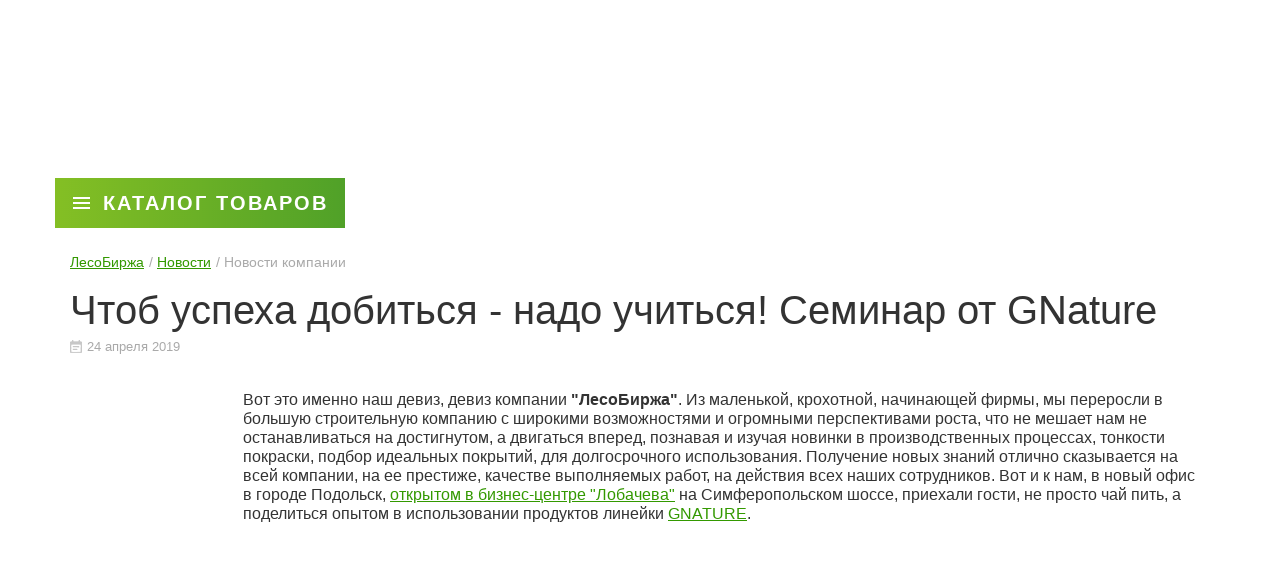

--- FILE ---
content_type: text/html; charset=UTF-8
request_url: https://lesobirzha.ru/novosti/novosty_kompanii/chtob-uspekha-dobitsya-nado-uchitsya-seminar-ot-gnature/
body_size: 79282
content:
<!DOCTYPE html>
<html lang="ru">
    <head>
        <meta name="google-site-verification" content="hi6s2aowHIv2Yu-MZjZ1avOjMxGte7aLK1W0HIwV0Rg"/>
        <meta charset="UTF-8">
        <title>Семинар от GNature | Новости - &quot;ЛесоБиржа&quot;</title>
        <link rel="icon" href="/favicon.png" type="image/png">
        
                                <meta http-equiv="Content-Type" content="text/html; charset=UTF-8" />
<meta name="description" content="Чтоб успеха добиться - надо учиться! Семинар от GNature" />
<script data-skip-moving="true">(function(w, d, n) {var cl = "bx-core";var ht = d.documentElement;var htc = ht ? ht.className : undefined;if (htc === undefined || htc.indexOf(cl) !== -1){return;}var ua = n.userAgent;if (/(iPad;)|(iPhone;)/i.test(ua)){cl += " bx-ios";}else if (/Windows/i.test(ua)){cl += ' bx-win';}else if (/Macintosh/i.test(ua)){cl += " bx-mac";}else if (/Linux/i.test(ua) && !/Android/i.test(ua)){cl += " bx-linux";}else if (/Android/i.test(ua)){cl += " bx-android";}cl += (/(ipad|iphone|android|mobile|touch)/i.test(ua) ? " bx-touch" : " bx-no-touch");cl += w.devicePixelRatio && w.devicePixelRatio >= 2? " bx-retina": " bx-no-retina";if (/AppleWebKit/.test(ua)){cl += " bx-chrome";}else if (/Opera/.test(ua)){cl += " bx-opera";}else if (/Firefox/.test(ua)){cl += " bx-firefox";}ht.className = htc ? htc + " " + cl : cl;})(window, document, navigator);</script>











                <!-- Google Tag Manager -->
                <!-- End Google Tag Manager -->
    <meta name="viewport" content="initial-scale=1.0, maximum-scale=5.0, width=device-width" /></head>
                <style type="text/css" data-skip-moving="">body{margin:0;padding:0;border:0}@media screen and (max-width:1199px){body{padding-top:55px}}img{max-width:100%;height:auto}.visible-lg{display:none!important}.col-lg-10,.col-lg-11,.col-lg-12,.col-lg-3,.col-lg-4,.col-lg-5,.col-lg-6,.col-lg-7,.col-lg-8,.col-lg-9,.col-md-1,.col-md-10,.col-md-11,.col-md-12,.col-md-2,.col-md-3,.col-md-4,.col-md-5,.col-md-6,.col-md-7,.col-md-8,.col-md-9,.col-sm-1,.col-sm-10,.col-sm-11,.col-sm-12,.col-sm-2,.col-sm-3,.col-sm-4,.col-sm-5,.col-sm-6,.col-sm-7,.col-sm-8,.col-sm-9,.col-xs-1,.col-xs-10,.col-xs-11,.col-xs-12,.col-xs-2,.col-xs-3,.col-xs-4,.col-xs-5,.col-xs-6,.col-xs-7,.col-xs-8,.col-xs-9{position:relative;min-height:1px;padding-right:15px;padding-left:15px}.mb-69{margin-bottom:69px!important}.header-bottom{margin-top:0;padding:10px 0}@media (min-width:1200px){.header-bottom{border-color:#6fde00}.header_bottom_holder{min-height:71px;border-color:#6fde00}}@media screen and (max-width:1199px){.row-header .header-bottom{padding:10px 0}}</style>
                <body class = "default">
<script type="text/javascript" data-skip-moving="true">
function burlakastudioSpeederUnopacityBody(){"undefined"===typeof burlakastudioSpeederUnopacityBody.attempts&&(burlakastudioSpeederUnopacityBody.attempts=0);document.querySelector('link[rel="preload"]')&&100>burlakastudioSpeederUnopacityBody.attempts?(burlakastudioSpeederUnopacityBody.attempts++,setTimeout(burlakastudioSpeederUnopacityBody,5)):setTimeout(function(){var a=document.querySelector(".expression_awaiter:not(data-faded)");if(a){a.setAttribute("data-faded","1");var b=a.querySelector("div");
b&&b.parentNode.removeChild(b);a.classList.toggle("_faded",!0);setTimeout(function(){"undefined"!=typeof this&&"undefined"!=typeof this.parentNode&&this&&this.parentNode&&this.parentNode.removeChild(this)}.bind(a),500)}},burlakastudioSpeederUnopacityBody.attempts?200:50)}document.addEventListener("DOMContentLoaded",burlakastudioSpeederUnopacityBody);
</script>        <div class="expression_awaiter"><style type="text/css">.expression_awaiter {position:fixed;top:0;bottom:0;right:0;left: 0;z-index: 1000;display: flex;align-items: center;justify-content: center;transform: translateZ(0);background-color: white;opacity: 1;-webkit-transition: opacity 0.3s .00s ease-out;-moz-transition: opacity 0.3s .00s ease-out;-ms-transition: opacity 0.3s .00s ease-out;-o-transition: opacity 0.3s .00s ease-out;transition: opacity 0.3s .00s ease-out;}.expression_awaiter._faded {opacity: 0;}.expression_awaiter div {    background-color: #fff;    width: 120px;    height: 50px;    display: flex;    align-items: center;    justify-content: space-between;    border-radius: 30px;}.expression_awaiter div span {    background-color: #85c023;    width: 3px;    height: 40%;        -webkit-animation: expression_awaiter 1.8s linear infinite;    -moz-animation: expression_awaiter 1.8s linear infinite;    -ms-animation: expression_awaiter 1.8s linear infinite;    -o-animation: expression_awaiter 1.8s linear infinite;    animation: expression_awaiter 1.8s linear infinite;}@-webkit-keyframes expression_awaiter { 0%, to { height: 40% } 50% { height: 100% } }@-moz-keyframes expression_awaiter { 0%, to { height: 40% } 50% { height: 100% } }@-ms-keyframes expression_awaiter { 0%, to { height: 40% } 50% { height: 100% } }@-o-keyframes expression_awaiter { 0%, to { height: 40% } 50% { height: 100% } }@keyframes expression_awaiter { 0%, to { height: 40% } 50% { height: 100% } }</style><div>    <span style="    -webkit-animation-delay: 0.2s;    -moz-animation-delay: 0.2s;    -o-animation-delay: 0.2s;    animation-delay: 0.2s;    "></span>    <span style="    -webkit-animation-delay: 0.4s;    -moz-animation-delay: 0.4s;    -o-animation-delay: 0.4s;    animation-delay: 0.4s;    "></span>    <span style="    -webkit-animation-delay: 0.6s;    -moz-animation-delay: 0.6s;    -o-animation-delay: 0.6s;    animation-delay: 0.6s;    "></span>    <span style="    -webkit-animation-delay: 0.8s;    -moz-animation-delay: 0.8s;    -o-animation-delay: 0.8s;    animation-delay: 0.8s;    "></span>    <span style="    -webkit-animation-delay: 1.0s;    -moz-animation-delay: 1.0s;    -o-animation-delay: 1.0s;    animation-delay: 1.0s;    "></span></div></div><script type="text/javascript" data-skip-moving="true">function unPreloadFF(){for(var a=document.querySelectorAll('link[rel="preload"]'),b=0,c=a.length;b<c;b++)a.hasOwnProperty(b)&&a[b].setAttribute("rel","stylesheet");}document.addEventListener("DOMContentLoaded",unPreloadFF);</script><style type="text/css" data-skip-moving data-css-origin="/bitrix/cache/css/s1/lesobirga/page_27118aef8443296a83f9d3f1eed03dac/page_27118aef8443296a83f9d3f1eed03dac_v1.css">div.news-detail{	word-wrap: break-word;}div.news-detail img.detail_picture{	float:left;	margin:0 8px 6px 1px;}.news-date-time{	color:#486DAA;}.blog-item{margin-bottom:45px}.blog-item .item-thumb{vertical-align:middle}.sidebar .blog-item .item-thumb{max-height:none;max-width:100%;pointer-events:none}.blog-item .item-title{font-size:20px;overflow:hidden;-webkit-line-clamp:2;-webkit-box-orient:vertical;display:-webkit-box!important;height:auto!important;min-height:41px;margin-bottom:12px}.blog-items.mobile .blog-item .item-title{height:auto}.info{height:15px}.blog-item .info{font-size:13px;color:#aaa;height:15px}.info,.row-articles .info{margin-top:10px;font-size:13px;color:#aaa}.blog-item .date,.info .date,.row-articles .date{padding-left:17px;background:url(/local/assets/styles/i/icon-date.png)0 center no-repeat;display:inline-block;margin-right:25px}.blog-item .view,.info .view,.row-articles .view{padding-left:20px;background:url(/local/assets/styles/i/icon-view.png)0 center no-repeat;display:inline-block}.sidebar .list .blog-item{margin-bottom:20px;width:100%!important}.sidebar .blog-item .item-title{display:block!important;margin-top:10px;font-size:16px;text-decoration:underline;height:auto;overflow:unset}.blog-item .item-title{margin-top:5px;display:block}.blog-item .info{margin-top:5px}.other-articles{clear:both;padding:0 30px}.carousel-articles-list .article{padding:0!important}@media (max-width:1199px){.other-articles{padding:0}}.carousel-products-list,[data-carousel=swiper]{overflow:hidden;border:1px solid transparent;position:relative}.carousel-products-list.no_doubles .swiper-slide.swiper-slide-duplicate,[data-carousel=swiper].no_doubles .swiper-slide.swiper-slide-duplicate{display:none}.swiper-slide{opacity:1;-webkit-transition:opacity .3s ease-out 0s;-moz-transition:opacity .3s ease-out 0s;-o-transition:opacity .3s ease-out 0s;transition:opacity .3s ease-out 0s}.detail-custom-swiper-general .swiper-slide,.detail-custom-swiper-thumbs .swiper-slide{display:flex;justify-content:center;align-items:center}.carousel-direction-nav *,.carousel-products-list *,.carousel-products-list-nav *,.swiper-slide *{outline:0!important}.scaffold{position:relative}.product.product-card.out_of_region>.product-inner{opacity:.4}.product.swiper-slide .no_regionality{color:rgb(85 85 85);font-style:oblique;margin:0;padding:10px}@media (min-width:1200px){.carousel-products-list[data-half-view-highlight]:before,[data-carousel=swiper][data-half-view-highlight]:before{content:"";position:absolute;top:0;bottom:0;left:0;width:50px;background:linear-gradient(90deg,#fff,#0000);z-index:10;opacity:1;-webkit-transition:opacity .3s ease-out 0s;-moz-transition:opacity .3s ease-out 0s;-o-transition:opacity .3s ease-out 0s;transition:opacity .3s ease-out 0s}.carousel-products-list.iAmOnBeginning:before,[data-carousel=swiper].iAmOnBeginning:before{opacity:0}.carousel-products-list[data-half-view-highlight]:after,[data-carousel=swiper][data-half-view-highlight]:after{content:"";position:absolute;top:0;bottom:0;right:0;width:50px;background:linear-gradient(-90deg,#fff,#0000);z-index:10;opacity:1;-webkit-transition:opacity .3s ease-out 0s;-moz-transition:opacity .3s ease-out 0s;-o-transition:opacity .3s ease-out 0s;transition:opacity .3s ease-out 0s}.carousel-products-list.iAmOnEnd:after,[data-carousel=swiper].iAmOnEnd:after{opacity:0}}</style><style type="text/css" data-skip-moving data-css-origin="/bitrix/cache/css/s1/lesobirga/template_2c5da2dd3f885c333167a5a5fb8eb884/template_2c5da2dd3f885c333167a5a5fb8eb884_v1.css">@font-face{font-family:"RubikMedium";src:url(/local/assets/styles/fonts/RubikMedium/RubikMedium.eot);src:url(/local/assets/styles/fonts/RubikMedium/RubikMedium.eot?#iefix) format('embedded-opentype'),url(/local/assets/styles/fonts/RubikMedium/RubikMedium.woff) format('woff'),url(/local/assets/styles/fonts/RubikMedium/RubikMedium.ttf) format('truetype');font-weight:400;font-style:normal}@font-face{font-family:"RubikBold";src:url(/local/assets/styles/fonts/RubikBold/RubikBold.eot);src:url(/local/assets/styles/fonts/RubikBold/RubikBold.eot?#iefix) format('embedded-opentype'),url(/local/assets/styles/fonts/RubikBold/RubikBold.woff) format('woff'),url(/local/assets/styles/fonts/RubikBold/RubikBold.ttf) format('truetype');font-weight:400;font-style:normal}@font-face{font-family:"Material Icons";src:url(/local/assets/styles/fonts/MaterialIcons/MaterialIcons-Regular.eot);src:url(/local/assets/styles/fonts/MaterialIcons/MaterialIcons-Regular.eot?#iefix) format('embedded-opentype'),url(/local/assets/styles/fonts/MaterialIcons/MaterialIcons-Regular.woff) format('woff'),url(/local/assets/styles/fonts/MaterialIcons/MaterialIcons-Regular.woff2) format('woff2'),url(/local/assets/styles/fonts/MaterialIcons/MaterialIcons-Regular.ttf) format('truetype');font-weight:400;font-style:normal}@font-face{font-family:"rouble";src:url(/local/assets/styles/fonts/Rouble/rouble.otf) format("opentype")}.footer .row.copyright{flex-direction:row!important;flex-wrap:nowrap!important}.c_payments{display:flex;min-width:600px;align-items:center;align-content:center;flex-direction:column;flex-grow:1;gap:6px}.c_payments .list img{height:20px;width:auto}.c_payments .list img.mastercard{height:26px}.c_payments .list img.visa{height:15px}.cp_logo.list{display:flex;flex-wrap:wrap;gap:10px;justify-content:center;align-items:normal}.footer .container .row.copyright .copyright-block{width:auto!important}.cp_link{padding-left:15px;min-width:160px}.cp_link a{color:#069}@media (max-width:991px){.c_payments{flex-direction:column;min-width:310px}.cp_link{margin-top:10px}}@media (max-width:767px){.footer .row.copyright{flex-direction:column!important}.cp_link{margin-top:0}}@media (max-width:452px){.c_payments{flex-direction:column;max-width:330px;min-width:0;padding:0}.cp_link{margin-top:10px}}#kombox-filter .modef{z-index:1000!important}.fancybox-navigation{position:absolute;top:0;right:0;bottom:0;left:0}#search-quickPanel .results,#search-quickPanel-two .results{top:0!important;left:0!important}.complex_header{display:flex;justify-content:center;position:relative;margin:10px 0 20px}.ch_holder h2{margin:0}.complex_header a{position:absolute;right:0;transform:translate(100%,-20%);margin-right:-20px}.ch_holder{display:inline-flex;position:relative;align-items:flex-end}@media (max-width:680px){.ch_holder{flex-direction:column;justify-content:center;align-items:center;width:100%}.complex_header a{position:relative;right:0;transform:none;left:0;align-self:flex-end;margin-right:20px}}.modal-body-bottom.consent-required,.modal-footer.consent-required{display:flex;flex-direction:row-reverse;gap:30px;align-items:baseline;justify-content:space-between}.modal-footer.consent-required{border-top:none;padding-left:24px;padding-right:24px}.modal-body-bottom.consent-required{padding:0}.modal-footer.consent-required:after,.modal-footer.consent-required:before{display:none}.modal-footer.consent-required button{min-width:120px}.forms_user_consent{display:flex;justify-content:flex-start;gap:12px}.forms_user_consent>*,.fuc_desc{text-align:left}.fuc_desc{font-size:1em;line-height:1.2em;display:flex;flex-direction:column;gap:5px}.forms_user_consent input[type=checkbox]{margin:0;display:none}.forms_user_consent label{margin:0!important}.form_footer .forms_user_consent,.modal-dialog .forms_user_consent{margin-top:10px}.form-group.has-error input{border-color:red!important;border-width:2px}.form-group.services-form__button{display:flex;flex-direction:column;gap:10px}.cart-widget .forms_user_consent{margin-top:20px}.cart-widget .forms_user_consent.error{padding:10px;border:2px solid #cb8300;background:#ffffe2}@media (min-width:1199px){.no-lr-paddings{padding-left:0!important;padding-right:0!important}}body .modal .modal-header{border-bottom:none;padding-left:24px;padding-right:24px}body .modal:not([id^=product-one-click]) .modal-header{display:flex;justify-content:space-between;flex-direction:row-reverse;align-items:center}body .modal .modal-title{width:calc(100% - 30px);font-size:1.5em;font-weight:500}body .modal .modal-body{display:flex;flex-direction:column;gap:25px;padding-left:24px;padding-right:24px;padding-top:10px}body .modal .form-group,body .modal .modal-body-top{display:flex;flex-direction:column;gap:26px}body .modal .form-group{gap:8px;margin-bottom:0}body .modal .form-group label{font-weight:700}body .modalinput.form-control,body .modaltextarea.form-control{box-shadow:none;padding:12px 10px;height:auto;border-color:#ddd;border-radius:8px}body .modal .modal-body-bottom.consent-required{display:flex;flex-direction:column-reverse;gap:24px}body .modal .modal-body-bottom .btn.btn-green{background-color:#390;border-radius:8px;text-transform:none;font-weight:100;letter-spacing:0;font-size:1.2em;padding:8px 24px;outline:0}body .modal .modal-body-bottom .btn.btn-green:hover{background-color:#260}.cart-widget .forms_user_consent input[type=checkbox]+ins,body #call_back_consult_form .forms_user_consent input[type=checkbox]+ins,body #get_service_katalog_ext .forms_user_consent input[type=checkbox]+ins,body .modal .forms_user_consent input[type=checkbox]+ins{display:block;width:24px;height:24px;border:1px solid #ccc;border-radius:4px;cursor:pointer}.cart-widget .forms_user_consent input[type=checkbox]+ins:hover,body #call_back_consult_form .forms_user_consent input[type=checkbox]+ins:hover,body #get_service_katalog_ext .forms_user_consent input[type=checkbox]+ins:hover,body .modal .forms_user_consent input[type=checkbox]+ins:hover{border-color:#888}.cart-widget .forms_user_consent input[type=checkbox]:checked+ins,body #call_back_consult_form .forms_user_consent input[type=checkbox]:checked+ins,body #get_service_katalog_ext .forms_user_consent input[type=checkbox]:checked+ins,body .modal .forms_user_consent input[type=checkbox]:checked+ins{background:#390 url("data:image/svg+xml,%3Csvg xmlns='http://www.w3.org/2000/svg' width='16' height='16' viewBox='0 0 24 24'%3E%3Cpath fill='white' d='M20.285 2l-11.285 11.567-5.286-5.567-3.714 3.716 9 9.284 15-15.284z'/%3E%3C/svg%3E")no-repeat center center;background-size:60%auto;border-color:#390}body .modal .modal-header .close{content:none;font-size:0;color:transparent;width:19px;height:19px;opacity:1;margin:0}body .modal .modal-header .close:before{content:"";display:block;width:19px;height:19px;-webkit-mask:url("data:image/svg+xml,%3Csvg xmlns='http://www.w3.org/2000/svg' width='19' height='18' fill='none'%3E%3Cpath stroke='%23656F79' stroke-linecap='round' stroke-linejoin='round' stroke-width='2' d='m1.5 1 16 16m-16 0 16-16'/%3E%3C/svg%3E")center center/contain no-repeat;mask:url("data:image/svg+xml,%3Csvg xmlns='http://www.w3.org/2000/svg' width='19' height='18' fill='none'%3E%3Cpath stroke='%23656F79' stroke-linecap='round' stroke-linejoin='round' stroke-width='2' d='m1.5 1 16 16m-16 0 16-16'/%3E%3C/svg%3E")center center/contain no-repeat;background-color:#ccc}body .modal .modal-header .close:hover:before{background-color:red}body .modal.fade .modal-dialog{transition:transform .3s ease-out,opacity .3s ease-out}body .col-xs-12.desktop_logo{padding-top:5px}@media (min-width:1440px){body .container{max-width:1400px;width:100%}body .col-lg-3{width:23%}body .col-lg-9{width:77%;max-width:calc(100% - 310px);padding-left:0}body .col-xs-12.desktop_logo{width:290px;max-width:290px;min-width:290px;display:flex;align-items:center;justify-content:center}body .header-top .col-lg-9{max-width:calc(100% - 310px);padding:0;width:100%}body .header-bottom .inner,body .header-top{justify-content:space-between}body .header-bottom .search_area{width:100%}body .header-top{display:flex}body .header-top:after,body .header-top:before{display:none}}@media (max-width:1199px){.desktop_logo,.desktop_logo+br{display:none}.ajax-mobile-header-wrapper{-webkit-transition:opacity .3s ease 0s;-moz-transition:opacity .3s ease 0s;-o-transition:opacity .3s ease 0s;transition:opacity .3s ease 0s;display:block!important;position:fixed;top:0;z-index:1000;opacity:0}}.dhpp_one a{color:#333;text-decoration:none;padding:0;background:#333;background:linear-gradient(180deg,#333 40%,#79b824 100%);-webkit-background-clip:text;-webkit-text-fill-color:transparent}#catalogBtn,.cbw_mobile{background:#84bf24;background:-webkit-linear-gradient(left,#84bf24,#50a128);background:linear-gradient(to right,#84bf24,#50a128)}.cbw_mobile{text-decoration:none!important}.menu-wrap .menu{overflow:hidden auto;max-height:calc(30rem - 20px);width:100%}@media screen and (min-width:1200px){.menu-wrap .menu{max-height:100%}}.catalog_menu_wided #headMegaMenu .menu::-webkit-scrollbar{width:6px}.catalog_menu_wided #headMegaMenu .menu::-webkit-scrollbar-track{background:#c9e5b8;border-radius:50px}.catalog_menu_wided #headMegaMenu .menu::-webkit-scrollbar-thumb{background:#55a428;border-radius:100px}.catalog_menu_wided #headMegaMenu .menu::-webkit-scrollbar-thumb:hover{background:#260}.footermenu.footermenu-contacts{margin-bottom:20px}.footermenu .phone{font-size:18px;font-weight:500;color:#777;white-space:nowrap}.footermenu .phone a{text-decoration:none;color:inherit;border-bottom:1px solid;font-weight:700;font-size:inherit;padding:0;margin:0}.footermenu .phone a:hover{color:#260}.footermenu .email{margin:5px 0 12px}.footermenu .scheme a{margin:0 0 5px}.footermenu .map a{margin:0 0 15px}.footermenu .time{line-height:1.5;margin-top:10px}.footermenu .time span{white-space:nowrap}.f_regional_respect,.f_regional_respect .menu-title{margin-top:20px}.f_regional_respect span{display:flex;gap:11px;margin-top:4px;flex-direction:column}.f_regional_respect span a{margin-bottom:0;font-size:1.2em}.reflect_domain{display:none}.header-top .phone .callback {    cursor: pointer;    color: #390;    text-decoration: none;    border-bottom: 1px solid;    padding: 0;}.header-top .phone .callback:hover {    color: #260;}.footermenu-clients .callback {    cursor: pointer;    text-decoration: underline;    color: #069;}@media (min-width: 1200px) {    .row.row-header {        display: block !important;    }    .header-bottom .nav-buttons {        display: inline-flex !important;    }    .search_area {        display: flex !important;    }}.lazy-spinner {    position: absolute;    left: 0;    top: 0;}.lazy-spinner:before {    content: '';    width: 52px;    height: 32px;    position: absolute;    background-image: url("data:image/svg+xml,%3Csvg xmlns='http://www.w3.org/2000/svg' xml:space='preserve' width='252px' height='146px' version='1.1' shape-rendering='geometricPrecision' text-rendering='geometricPrecision' image-rendering='optimizeQuality' fill-rule='evenodd' clip-rule='evenodd'%0AviewBox='0 0 213.17 123.9' xmlns:xlink='http://www.w3.org/1999/xlink' xmlns:xodm='http://www.corel.com/coreldraw/odm/2003'%3E%3Cdefs%3E%3ClinearGradient id='id0' gradientUnits='userSpaceOnUse' x1='11.99' y1='86.68' x2='203.83' y2='86.68'%3E%3Cstop offset='0' stop-opacity='1' stop-color='%23B2B3B3'/%3E%3Cstop offset='1' stop-opacity='1' stop-color='%23E3E3E3'/%3E%3C/linearGradient%3E%3C/defs%3E%3Cg id='Слой_x0020_1'%3E%3Cmetadata id='CorelCorpID_0Corel-Layer'/%3E%3Cpath fill='url(%23id0)' fill-rule='nonzero' d='M36.53 83.59c9.11,0.12 17.86,3.78 24.24,10.28 6.38,6.51 10.05,15.26 10.05,24.36 0,1.89 -0.12,3.78 -0.47,5.67l-70.35 0c0.12,-1.65 0.83,-3.31 2.01,-4.49 1.18,-1.18 2.84,-1.89 4.49,-2.01 1.19,0 2.37,0.36 3.43,1.07l26.6 -34.88zm96.83 -83.59l28.26 48.95 10.05 -17.03 20.45 30.62 -9.1 0 20.81 30.74 -12.3 0 21.64 30.62 -138.21 0c0.82,-5.2 0.47,-10.64 -0.95,-15.72 -1.42,-5.08 -3.78,-9.93 -7.09,-14.07 -3.31,-4.14 -7.33,-7.68 -12.06,-10.17 -4.61,-2.6 -9.81,-4.14 -15.13,-4.61l30.97 -40.55 9.81 17.02 20.81 -36.06 10.17 17.74 21.87 -37.48zm-92.81 106.29l0 0c0,0 0,0 0,0 0.48,0 0.95,-0.12 1.3,-0.24 0.48,-0.12 0.83,-0.35 1.07,-0.71 0.35,-0.35 0.59,-0.71 0.71,-1.06 0.23,-0.36 0.23,-0.83 0.23,-1.3 0,-0.71 -0.23,-1.42 -0.59,-1.89 -0.35,-0.6 -0.94,-1.07 -1.54,-1.3 -0.47,-0.24 -0.94,-0.24 -1.41,-0.24 -0.24,0 -0.48,0 -0.59,0.12 -0.71,0.12 -1.31,0.47 -1.78,0.94 -0.47,0.48 -0.83,1.07 -0.94,1.78 -0.12,0.71 -0.12,1.42 0.23,2.01 0.24,0.59 0.71,1.18 1.3,1.53 0.59,0.12 1.3,0.36 2.01,0.36z'/%3E%3C/g%3E%3C/svg%3E");    background-size: contain;}.search-block, .nav-favorites, .nav-header-wrapper, .nav-basket {    min-width: 70px;    position: relative;}.modal-dialog {    margin-right: auto !important;    margin-left: auto !important;}@media (max-width: 520px) {    .one-click__controls {}    .one-click__controls .one-click-left-p25 { width: auto; }    .one-click__controls .one-click__price { width: auto; }    .modal {        padding:0 !important;        margin: 0 !important;    }    .modal .modal-dialog {        margin: 0 !important;        padding: 10px;    }}/*! * Bootstrap v3.3.7 (http://getbootstrap.com) * Copyright 2011-2016 Twitter, Inc. * Licensed under MIT (https://github.com/twbs/bootstrap/blob/master/LICENSE) */html{font-family:sans-serif;-webkit-text-size-adjust:100%;-ms-text-size-adjust:100%}body{margin:0}article,aside,details,figcaption,figure,footer,header,hgroup,main,menu,nav,section,summary{display:block}audio,canvas,progress,video{display:inline-block;vertical-align:baseline}audio:not([controls]){display:none;height:0}[hidden],template{display:none}a{background-color:transparent}a:active,a:hover{outline:0}abbr[title]{border-bottom:1px dotted}b,strong{font-weight:700}dfn{font-style:italic}h1{margin:.67em 0;font-size:2em}mark{color:#000;background:#ff0}small{font-size:80%}sub,sup{position:relative;font-size:75%;line-height:0;vertical-align:baseline}sup{top:-.5em}sub{bottom:-.25em}img{border:0}svg:not(:root){overflow:hidden}figure{margin:1em 40px}hr{height:0;box-sizing:content-box}pre{overflow:auto}code,kbd,pre,samp{font-family:monospace,monospace;font-size:1em}button,input,optgroup,select,textarea{margin:0;font:inherit;color:inherit}button{overflow:visible}button,select{text-transform:none}button,html input[type=button],input[type=reset],input[type=submit]{-webkit-appearance:button;cursor:pointer}button[disabled],html input[disabled]{cursor:default}button::-moz-focus-inner,input::-moz-focus-inner{padding:0;border:0}input{line-height:normal}input[type=checkbox],input[type=radio]{box-sizing:border-box;padding:0}input[type=number]::-webkit-inner-spin-button,input[type=number]::-webkit-outer-spin-button{height:auto}input[type=search]{box-sizing:content-box;-webkit-appearance:textfield}input[type=search]::-webkit-search-cancel-button,input[type=search]::-webkit-search-decoration{-webkit-appearance:none}fieldset{padding:.35em .625em .75em;margin:0 2px;border:1px solid silver}textarea{overflow:auto}optgroup{font-weight:700}table{border-spacing:0;border-collapse:collapse}td,th{padding:0}@media print{*,:after,:before{color:#000!important;text-shadow:none!important;background:0 0!important;box-shadow:none!important}a,a:visited{text-decoration:underline}a[href]:after{content:" (" attr(href) ")"}abbr[title]:after{content:" (" attr(title) ")"}a[href^="#"]:after,a[href^="javascript:"]:after{content:""}blockquote,pre{border:1px solid #999;page-break-inside:avoid}thead{display:table-header-group}img,tr{page-break-inside:avoid}img{max-width:100%!important}h2,h3,p{orphans:3;widows:3}h2,h3{page-break-after:avoid}.navbar{display:none}.btn>.caret,.dropup>.btn>.caret{border-top-color:#000!important}.label{border:1px solid #000}.table{border-collapse:collapse!important}.table td,.table th{background-color:#fff!important}.table-bordered td,.table-bordered th{border:1px solid #ddd!important}}@font-face{font-family:Glyphicons Halflings;src:url(/local/build/fonts/node_modules/bootstrap/dist/fonts/glyphicons-halflings-regular.eot);src:url(/local/build/fonts/node_modules/bootstrap/dist/fonts/glyphicons-halflings-regular.eot?#iefix) format("embedded-opentype"),url(/local/build/fonts/node_modules/bootstrap/dist/fonts/glyphicons-halflings-regular.woff2) format("woff2"),url(/local/build/fonts/node_modules/bootstrap/dist/fonts/glyphicons-halflings-regular.woff) format("woff"),url(/local/build/fonts/node_modules/bootstrap/dist/fonts/glyphicons-halflings-regular.ttf) format("truetype"),url(/local/build/i/node_modules/bootstrap/dist/fonts/glyphicons-halflings-regular.svg#glyphicons_halflingsregular) format("svg")}.glyphicon{position:relative;top:1px;display:inline-block;font-family:Glyphicons Halflings;font-style:normal;font-weight:400;line-height:1;-webkit-font-smoothing:antialiased;-moz-osx-font-smoothing:grayscale}.glyphicon-asterisk:before{content:"*"}.glyphicon-plus:before{content:"+"}.glyphicon-eur:before,.glyphicon-euro:before{content:"\20AC"}.glyphicon-minus:before{content:"\2212"}.glyphicon-cloud:before{content:"\2601"}.glyphicon-envelope:before{content:"\2709"}.glyphicon-pencil:before{content:"\270F"}.glyphicon-glass:before{content:"\E001"}.glyphicon-music:before{content:"\E002"}.glyphicon-search:before{content:"\E003"}.glyphicon-heart:before{content:"\E005"}.glyphicon-star:before{content:"\E006"}.glyphicon-star-empty:before{content:"\E007"}.glyphicon-user:before{content:"\E008"}.glyphicon-film:before{content:"\E009"}.glyphicon-th-large:before{content:"\E010"}.glyphicon-th:before{content:"\E011"}.glyphicon-th-list:before{content:"\E012"}.glyphicon-ok:before{content:"\E013"}.glyphicon-remove:before{content:"\E014"}.glyphicon-zoom-in:before{content:"\E015"}.glyphicon-zoom-out:before{content:"\E016"}.glyphicon-off:before{content:"\E017"}.glyphicon-signal:before{content:"\E018"}.glyphicon-cog:before{content:"\E019"}.glyphicon-trash:before{content:"\E020"}.glyphicon-home:before{content:"\E021"}.glyphicon-file:before{content:"\E022"}.glyphicon-time:before{content:"\E023"}.glyphicon-road:before{content:"\E024"}.glyphicon-download-alt:before{content:"\E025"}.glyphicon-download:before{content:"\E026"}.glyphicon-upload:before{content:"\E027"}.glyphicon-inbox:before{content:"\E028"}.glyphicon-play-circle:before{content:"\E029"}.glyphicon-repeat:before{content:"\E030"}.glyphicon-refresh:before{content:"\E031"}.glyphicon-list-alt:before{content:"\E032"}.glyphicon-lock:before{content:"\E033"}.glyphicon-flag:before{content:"\E034"}.glyphicon-headphones:before{content:"\E035"}.glyphicon-volume-off:before{content:"\E036"}.glyphicon-volume-down:before{content:"\E037"}.glyphicon-volume-up:before{content:"\E038"}.glyphicon-qrcode:before{content:"\E039"}.glyphicon-barcode:before{content:"\E040"}.glyphicon-tag:before{content:"\E041"}.glyphicon-tags:before{content:"\E042"}.glyphicon-book:before{content:"\E043"}.glyphicon-bookmark:before{content:"\E044"}.glyphicon-print:before{content:"\E045"}.glyphicon-camera:before{content:"\E046"}.glyphicon-font:before{content:"\E047"}.glyphicon-bold:before{content:"\E048"}.glyphicon-italic:before{content:"\E049"}.glyphicon-text-height:before{content:"\E050"}.glyphicon-text-width:before{content:"\E051"}.glyphicon-align-left:before{content:"\E052"}.glyphicon-align-center:before{content:"\E053"}.glyphicon-align-right:before{content:"\E054"}.glyphicon-align-justify:before{content:"\E055"}.glyphicon-list:before{content:"\E056"}.glyphicon-indent-left:before{content:"\E057"}.glyphicon-indent-right:before{content:"\E058"}.glyphicon-facetime-video:before{content:"\E059"}.glyphicon-picture:before{content:"\E060"}.glyphicon-map-marker:before{content:"\E062"}.glyphicon-adjust:before{content:"\E063"}.glyphicon-tint:before{content:"\E064"}.glyphicon-edit:before{content:"\E065"}.glyphicon-share:before{content:"\E066"}.glyphicon-check:before{content:"\E067"}.glyphicon-move:before{content:"\E068"}.glyphicon-step-backward:before{content:"\E069"}.glyphicon-fast-backward:before{content:"\E070"}.glyphicon-backward:before{content:"\E071"}.glyphicon-play:before{content:"\E072"}.glyphicon-pause:before{content:"\E073"}.glyphicon-stop:before{content:"\E074"}.glyphicon-forward:before{content:"\E075"}.glyphicon-fast-forward:before{content:"\E076"}.glyphicon-step-forward:before{content:"\E077"}.glyphicon-eject:before{content:"\E078"}.glyphicon-chevron-left:before{content:"\E079"}.glyphicon-chevron-right:before{content:"\E080"}.glyphicon-plus-sign:before{content:"\E081"}.glyphicon-minus-sign:before{content:"\E082"}.glyphicon-remove-sign:before{content:"\E083"}.glyphicon-ok-sign:before{content:"\E084"}.glyphicon-question-sign:before{content:"\E085"}.glyphicon-info-sign:before{content:"\E086"}.glyphicon-screenshot:before{content:"\E087"}.glyphicon-remove-circle:before{content:"\E088"}.glyphicon-ok-circle:before{content:"\E089"}.glyphicon-ban-circle:before{content:"\E090"}.glyphicon-arrow-left:before{content:"\E091"}.glyphicon-arrow-right:before{content:"\E092"}.glyphicon-arrow-up:before{content:"\E093"}.glyphicon-arrow-down:before{content:"\E094"}.glyphicon-share-alt:before{content:"\E095"}.glyphicon-resize-full:before{content:"\E096"}.glyphicon-resize-small:before{content:"\E097"}.glyphicon-exclamation-sign:before{content:"\E101"}.glyphicon-gift:before{content:"\E102"}.glyphicon-leaf:before{content:"\E103"}.glyphicon-fire:before{content:"\E104"}.glyphicon-eye-open:before{content:"\E105"}.glyphicon-eye-close:before{content:"\E106"}.glyphicon-warning-sign:before{content:"\E107"}.glyphicon-plane:before{content:"\E108"}.glyphicon-calendar:before{content:"\E109"}.glyphicon-random:before{content:"\E110"}.glyphicon-comment:before{content:"\E111"}.glyphicon-magnet:before{content:"\E112"}.glyphicon-chevron-up:before{content:"\E113"}.glyphicon-chevron-down:before{content:"\E114"}.glyphicon-retweet:before{content:"\E115"}.glyphicon-shopping-cart:before{content:"\E116"}.glyphicon-folder-close:before{content:"\E117"}.glyphicon-folder-open:before{content:"\E118"}.glyphicon-resize-vertical:before{content:"\E119"}.glyphicon-resize-horizontal:before{content:"\E120"}.glyphicon-hdd:before{content:"\E121"}.glyphicon-bullhorn:before{content:"\E122"}.glyphicon-bell:before{content:"\E123"}.glyphicon-certificate:before{content:"\E124"}.glyphicon-thumbs-up:before{content:"\E125"}.glyphicon-thumbs-down:before{content:"\E126"}.glyphicon-hand-right:before{content:"\E127"}.glyphicon-hand-left:before{content:"\E128"}.glyphicon-hand-up:before{content:"\E129"}.glyphicon-hand-down:before{content:"\E130"}.glyphicon-circle-arrow-right:before{content:"\E131"}.glyphicon-circle-arrow-left:before{content:"\E132"}.glyphicon-circle-arrow-up:before{content:"\E133"}.glyphicon-circle-arrow-down:before{content:"\E134"}.glyphicon-globe:before{content:"\E135"}.glyphicon-wrench:before{content:"\E136"}.glyphicon-tasks:before{content:"\E137"}.glyphicon-filter:before{content:"\E138"}.glyphicon-briefcase:before{content:"\E139"}.glyphicon-fullscreen:before{content:"\E140"}.glyphicon-dashboard:before{content:"\E141"}.glyphicon-paperclip:before{content:"\E142"}.glyphicon-heart-empty:before{content:"\E143"}.glyphicon-link:before{content:"\E144"}.glyphicon-phone:before{content:"\E145"}.glyphicon-pushpin:before{content:"\E146"}.glyphicon-usd:before{content:"\E148"}.glyphicon-gbp:before{content:"\E149"}.glyphicon-sort:before{content:"\E150"}.glyphicon-sort-by-alphabet:before{content:"\E151"}.glyphicon-sort-by-alphabet-alt:before{content:"\E152"}.glyphicon-sort-by-order:before{content:"\E153"}.glyphicon-sort-by-order-alt:before{content:"\E154"}.glyphicon-sort-by-attributes:before{content:"\E155"}.glyphicon-sort-by-attributes-alt:before{content:"\E156"}.glyphicon-unchecked:before{content:"\E157"}.glyphicon-expand:before{content:"\E158"}.glyphicon-collapse-down:before{content:"\E159"}.glyphicon-collapse-up:before{content:"\E160"}.glyphicon-log-in:before{content:"\E161"}.glyphicon-flash:before{content:"\E162"}.glyphicon-log-out:before{content:"\E163"}.glyphicon-new-window:before{content:"\E164"}.glyphicon-record:before{content:"\E165"}.glyphicon-save:before{content:"\E166"}.glyphicon-open:before{content:"\E167"}.glyphicon-saved:before{content:"\E168"}.glyphicon-import:before{content:"\E169"}.glyphicon-export:before{content:"\E170"}.glyphicon-send:before{content:"\E171"}.glyphicon-floppy-disk:before{content:"\E172"}.glyphicon-floppy-saved:before{content:"\E173"}.glyphicon-floppy-remove:before{content:"\E174"}.glyphicon-floppy-save:before{content:"\E175"}.glyphicon-floppy-open:before{content:"\E176"}.glyphicon-credit-card:before{content:"\E177"}.glyphicon-transfer:before{content:"\E178"}.glyphicon-cutlery:before{content:"\E179"}.glyphicon-header:before{content:"\E180"}.glyphicon-compressed:before{content:"\E181"}.glyphicon-earphone:before{content:"\E182"}.glyphicon-phone-alt:before{content:"\E183"}.glyphicon-tower:before{content:"\E184"}.glyphicon-stats:before{content:"\E185"}.glyphicon-sd-video:before{content:"\E186"}.glyphicon-hd-video:before{content:"\E187"}.glyphicon-subtitles:before{content:"\E188"}.glyphicon-sound-stereo:before{content:"\E189"}.glyphicon-sound-dolby:before{content:"\E190"}.glyphicon-sound-5-1:before{content:"\E191"}.glyphicon-sound-6-1:before{content:"\E192"}.glyphicon-sound-7-1:before{content:"\E193"}.glyphicon-copyright-mark:before{content:"\E194"}.glyphicon-registration-mark:before{content:"\E195"}.glyphicon-cloud-download:before{content:"\E197"}.glyphicon-cloud-upload:before{content:"\E198"}.glyphicon-tree-conifer:before{content:"\E199"}.glyphicon-tree-deciduous:before{content:"\E200"}.glyphicon-cd:before{content:"\E201"}.glyphicon-save-file:before{content:"\E202"}.glyphicon-open-file:before{content:"\E203"}.glyphicon-level-up:before{content:"\E204"}.glyphicon-copy:before{content:"\E205"}.glyphicon-paste:before{content:"\E206"}.glyphicon-alert:before{content:"\E209"}.glyphicon-equalizer:before{content:"\E210"}.glyphicon-king:before{content:"\E211"}.glyphicon-queen:before{content:"\E212"}.glyphicon-pawn:before{content:"\E213"}.glyphicon-bishop:before{content:"\E214"}.glyphicon-knight:before{content:"\E215"}.glyphicon-baby-formula:before{content:"\E216"}.glyphicon-tent:before{content:"\26FA"}.glyphicon-blackboard:before{content:"\E218"}.glyphicon-bed:before{content:"\E219"}.glyphicon-apple:before{content:"\F8FF"}.glyphicon-erase:before{content:"\E221"}.glyphicon-hourglass:before{content:"\231B"}.glyphicon-lamp:before{content:"\E223"}.glyphicon-duplicate:before{content:"\E224"}.glyphicon-piggy-bank:before{content:"\E225"}.glyphicon-scissors:before{content:"\E226"}.glyphicon-bitcoin:before,.glyphicon-btc:before,.glyphicon-xbt:before{content:"\E227"}.glyphicon-jpy:before,.glyphicon-yen:before{content:"\A5"}.glyphicon-rub:before,.glyphicon-ruble:before{content:"\20BD"}.glyphicon-scale:before{content:"\E230"}.glyphicon-ice-lolly:before{content:"\E231"}.glyphicon-ice-lolly-tasted:before{content:"\E232"}.glyphicon-education:before{content:"\E233"}.glyphicon-option-horizontal:before{content:"\E234"}.glyphicon-option-vertical:before{content:"\E235"}.glyphicon-menu-hamburger:before{content:"\E236"}.glyphicon-modal-window:before{content:"\E237"}.glyphicon-oil:before{content:"\E238"}.glyphicon-grain:before{content:"\E239"}.glyphicon-sunglasses:before{content:"\E240"}.glyphicon-text-size:before{content:"\E241"}.glyphicon-text-color:before{content:"\E242"}.glyphicon-text-background:before{content:"\E243"}.glyphicon-object-align-top:before{content:"\E244"}.glyphicon-object-align-bottom:before{content:"\E245"}.glyphicon-object-align-horizontal:before{content:"\E246"}.glyphicon-object-align-left:before{content:"\E247"}.glyphicon-object-align-vertical:before{content:"\E248"}.glyphicon-object-align-right:before{content:"\E249"}.glyphicon-triangle-right:before{content:"\E250"}.glyphicon-triangle-left:before{content:"\E251"}.glyphicon-triangle-bottom:before{content:"\E252"}.glyphicon-triangle-top:before{content:"\E253"}.glyphicon-console:before{content:"\E254"}.glyphicon-superscript:before{content:"\E255"}.glyphicon-subscript:before{content:"\E256"}.glyphicon-menu-left:before{content:"\E257"}.glyphicon-menu-right:before{content:"\E258"}.glyphicon-menu-down:before{content:"\E259"}.glyphicon-menu-up:before{content:"\E260"}*,:after,:before{box-sizing:border-box}html{font-size:10px;-webkit-tap-highlight-color:rgba(0,0,0,0)}body{font-family:Helvetica Neue,Helvetica,Arial,sans-serif;font-size:14px;line-height:1.42857143;color:#333;background-color:#fff}button,input,select,textarea{font-family:inherit;font-size:inherit;line-height:inherit}a{color:#337ab7;text-decoration:none}a:focus,a:hover{color:#23527c;text-decoration:underline}a:focus{outline:5px auto -webkit-focus-ring-color;outline-offset:-2px}figure{margin:0}img{vertical-align:middle}.carousel-inner>.item>a>img,.carousel-inner>.item>img,.img-responsive,.thumbnail>img,.thumbnail a>img{display:block;max-width:100%;height:auto}.img-rounded{border-radius:6px}.img-thumbnail{display:inline-block;max-width:100%;height:auto;padding:4px;line-height:1.42857143;background-color:#fff;border:1px solid #ddd;border-radius:4px;transition:all .2s ease-in-out}.img-circle{border-radius:50%}hr{margin-top:20px;margin-bottom:20px;border:0;border-top:1px solid #eee}.sr-only{position:absolute;width:1px;height:1px;padding:0;margin:-1px;overflow:hidden;clip:rect(0,0,0,0);border:0}.sr-only-focusable:active,.sr-only-focusable:focus{position:static;width:auto;height:auto;margin:0;overflow:visible;clip:auto}[role=button]{cursor:pointer}.h1,.h2,.h3,.h4,.h5,.h6,h1,h2,h3,h4,h5,h6{font-family:inherit;font-weight:500;line-height:1.1;color:inherit}.h1 .small,.h1 small,.h2 .small,.h2 small,.h3 .small,.h3 small,.h4 .small,.h4 small,.h5 .small,.h5 small,.h6 .small,.h6 small,h1 .small,h1 small,h2 .small,h2 small,h3 .small,h3 small,h4 .small,h4 small,h5 .small,h5 small,h6 .small,h6 small{font-weight:400;line-height:1;color:#777}.h1,.h2,.h3,h1,h2,h3{margin-top:20px;margin-bottom:10px}.h1 .small,.h1 small,.h2 .small,.h2 small,.h3 .small,.h3 small,h1 .small,h1 small,h2 .small,h2 small,h3 .small,h3 small{font-size:65%}.h4,.h5,.h6,h4,h5,h6{margin-top:10px;margin-bottom:10px}.h4 .small,.h4 small,.h5 .small,.h5 small,.h6 .small,.h6 small,h4 .small,h4 small,h5 .small,h5 small,h6 .small,h6 small{font-size:75%}.h1,h1{font-size:36px}.h2,h2{font-size:30px}.h3,h3{font-size:24px}.h4,h4{font-size:18px}.h5,h5{font-size:14px}.h6,h6{font-size:12px}p{margin:0 0 10px}.lead{margin-bottom:20px;font-size:16px;font-weight:300;line-height:1.4}@media (min-width:768px){.lead{font-size:21px}}.small,small{font-size:85%}.mark,mark{padding:.2em;background-color:#fcf8e3}.text-left{text-align:left}.text-right{text-align:right}.text-center{text-align:center}.text-justify{text-align:justify}.text-nowrap{white-space:nowrap}.text-lowercase{text-transform:lowercase}.text-uppercase{text-transform:uppercase}.text-capitalize{text-transform:capitalize}.text-muted{color:#777}.text-primary{color:#337ab7}a.text-primary:focus,a.text-primary:hover{color:#286090}.text-success{color:#3c763d}a.text-success:focus,a.text-success:hover{color:#2b542c}.text-info{color:#31708f}a.text-info:focus,a.text-info:hover{color:#245269}.text-warning{color:#8a6d3b}a.text-warning:focus,a.text-warning:hover{color:#66512c}.text-danger{color:#a94442}a.text-danger:focus,a.text-danger:hover{color:#843534}.bg-primary{color:#fff;background-color:#337ab7}a.bg-primary:focus,a.bg-primary:hover{background-color:#286090}.bg-success{background-color:#dff0d8}a.bg-success:focus,a.bg-success:hover{background-color:#c1e2b3}.bg-info{background-color:#d9edf7}a.bg-info:focus,a.bg-info:hover{background-color:#afd9ee}.bg-warning{background-color:#fcf8e3}a.bg-warning:focus,a.bg-warning:hover{background-color:#f7ecb5}.bg-danger{background-color:#f2dede}a.bg-danger:focus,a.bg-danger:hover{background-color:#e4b9b9}.page-header{padding-bottom:9px;margin:40px 0 20px;border-bottom:1px solid #eee}ol,ul{margin-top:0;margin-bottom:10px}ol ol,ol ul,ul ol,ul ul{margin-bottom:0}.list-inline,.list-unstyled{padding-left:0;list-style:none}.list-inline{margin-left:-5px}.list-inline>li{display:inline-block;padding-right:5px;padding-left:5px}dl{margin-top:0;margin-bottom:20px}dd,dt{line-height:1.42857143}dt{font-weight:700}dd{margin-left:0}@media (min-width:768px){.dl-horizontal dt{float:left;width:160px;overflow:hidden;clear:left;text-align:right;text-overflow:ellipsis;white-space:nowrap}.dl-horizontal dd{margin-left:180px}}abbr[data-original-title],abbr[title]{cursor:help;border-bottom:1px dotted #777}.initialism{font-size:90%;text-transform:uppercase}blockquote{padding:10px 20px;margin:0 0 20px;font-size:17.5px;border-left:5px solid #eee}blockquote ol:last-child,blockquote p:last-child,blockquote ul:last-child{margin-bottom:0}blockquote .small,blockquote footer,blockquote small{display:block;font-size:80%;line-height:1.42857143;color:#777}blockquote .small:before,blockquote footer:before,blockquote small:before{content:"\2014   \A0"}.blockquote-reverse,blockquote.pull-right{padding-right:15px;padding-left:0;text-align:right;border-right:5px solid #eee;border-left:0}.blockquote-reverse .small:before,.blockquote-reverse footer:before,.blockquote-reverse small:before,blockquote.pull-right .small:before,blockquote.pull-right footer:before,blockquote.pull-right small:before{content:""}.blockquote-reverse .small:after,.blockquote-reverse footer:after,.blockquote-reverse small:after,blockquote.pull-right .small:after,blockquote.pull-right footer:after,blockquote.pull-right small:after{content:"\A0   \2014"}address{margin-bottom:20px;font-style:normal;line-height:1.42857143}code,kbd,pre,samp{font-family:Menlo,Monaco,Consolas,Courier New,monospace}code{color:#c7254e;background-color:#f9f2f4;border-radius:4px}code,kbd{padding:2px 4px;font-size:90%}kbd{color:#fff;background-color:#333;border-radius:3px;box-shadow:inset 0 -1px 0 rgba(0,0,0,.25)}kbd kbd{padding:0;font-size:100%;font-weight:700;box-shadow:none}pre{display:block;padding:9.5px;margin:0 0 10px;font-size:13px;line-height:1.42857143;color:#333;word-break:break-all;word-wrap:break-word;background-color:#f5f5f5;border:1px solid #ccc;border-radius:4px}pre code{padding:0;font-size:inherit;color:inherit;white-space:pre-wrap;background-color:transparent;border-radius:0}.pre-scrollable{max-height:340px;overflow-y:scroll}.container{padding-right:15px;padding-left:15px;margin-right:auto;margin-left:auto}@media (min-width:768px){.container{width:750px}}@media (min-width:992px){.container{width:970px}}@media (min-width:1200px){.container{width:1170px}}.container-fluid{padding-right:15px;padding-left:15px;margin-right:auto;margin-left:auto}.row{margin-right:-15px;margin-left:-15px}.col-lg-1,.col-lg-2,.col-lg-3,.col-lg-4,.col-lg-5,.col-lg-6,.col-lg-7,.col-lg-8,.col-lg-9,.col-lg-10,.col-lg-11,.col-lg-12,.col-md-1,.col-md-2,.col-md-3,.col-md-4,.col-md-5,.col-md-6,.col-md-7,.col-md-8,.col-md-9,.col-md-10,.col-md-11,.col-md-12,.col-sm-1,.col-sm-2,.col-sm-3,.col-sm-4,.col-sm-5,.col-sm-6,.col-sm-7,.col-sm-8,.col-sm-9,.col-sm-10,.col-sm-11,.col-sm-12,.col-xs-1,.col-xs-2,.col-xs-3,.col-xs-4,.col-xs-5,.col-xs-6,.col-xs-7,.col-xs-8,.col-xs-9,.col-xs-10,.col-xs-11,.col-xs-12{position:relative;min-height:1px;padding-right:15px;padding-left:15px}.col-xs-1,.col-xs-2,.col-xs-3,.col-xs-4,.col-xs-5,.col-xs-6,.col-xs-7,.col-xs-8,.col-xs-9,.col-xs-10,.col-xs-11,.col-xs-12{float:left}.col-xs-12{width:100%}.col-xs-11{width:91.66666667%}.col-xs-10{width:83.33333333%}.col-xs-9{width:75%}.col-xs-8{width:66.66666667%}.col-xs-7{width:58.33333333%}.col-xs-6{width:50%}.col-xs-5{width:41.66666667%}.col-xs-4{width:33.33333333%}.col-xs-3{width:25%}.col-xs-2{width:16.66666667%}.col-xs-1{width:8.33333333%}.col-xs-pull-12{right:100%}.col-xs-pull-11{right:91.66666667%}.col-xs-pull-10{right:83.33333333%}.col-xs-pull-9{right:75%}.col-xs-pull-8{right:66.66666667%}.col-xs-pull-7{right:58.33333333%}.col-xs-pull-6{right:50%}.col-xs-pull-5{right:41.66666667%}.col-xs-pull-4{right:33.33333333%}.col-xs-pull-3{right:25%}.col-xs-pull-2{right:16.66666667%}.col-xs-pull-1{right:8.33333333%}.col-xs-pull-0{right:auto}.col-xs-push-12{left:100%}.col-xs-push-11{left:91.66666667%}.col-xs-push-10{left:83.33333333%}.col-xs-push-9{left:75%}.col-xs-push-8{left:66.66666667%}.col-xs-push-7{left:58.33333333%}.col-xs-push-6{left:50%}.col-xs-push-5{left:41.66666667%}.col-xs-push-4{left:33.33333333%}.col-xs-push-3{left:25%}.col-xs-push-2{left:16.66666667%}.col-xs-push-1{left:8.33333333%}.col-xs-push-0{left:auto}.col-xs-offset-12{margin-left:100%}.col-xs-offset-11{margin-left:91.66666667%}.col-xs-offset-10{margin-left:83.33333333%}.col-xs-offset-9{margin-left:75%}.col-xs-offset-8{margin-left:66.66666667%}.col-xs-offset-7{margin-left:58.33333333%}.col-xs-offset-6{margin-left:50%}.col-xs-offset-5{margin-left:41.66666667%}.col-xs-offset-4{margin-left:33.33333333%}.col-xs-offset-3{margin-left:25%}.col-xs-offset-2{margin-left:16.66666667%}.col-xs-offset-1{margin-left:8.33333333%}.col-xs-offset-0{margin-left:0}@media (min-width:768px){.col-sm-1,.col-sm-2,.col-sm-3,.col-sm-4,.col-sm-5,.col-sm-6,.col-sm-7,.col-sm-8,.col-sm-9,.col-sm-10,.col-sm-11,.col-sm-12{float:left}.col-sm-12{width:100%}.col-sm-11{width:91.66666667%}.col-sm-10{width:83.33333333%}.col-sm-9{width:75%}.col-sm-8{width:66.66666667%}.col-sm-7{width:58.33333333%}.col-sm-6{width:50%}.col-sm-5{width:41.66666667%}.col-sm-4{width:33.33333333%}.col-sm-3{width:25%}.col-sm-2{width:16.66666667%}.col-sm-1{width:8.33333333%}.col-sm-pull-12{right:100%}.col-sm-pull-11{right:91.66666667%}.col-sm-pull-10{right:83.33333333%}.col-sm-pull-9{right:75%}.col-sm-pull-8{right:66.66666667%}.col-sm-pull-7{right:58.33333333%}.col-sm-pull-6{right:50%}.col-sm-pull-5{right:41.66666667%}.col-sm-pull-4{right:33.33333333%}.col-sm-pull-3{right:25%}.col-sm-pull-2{right:16.66666667%}.col-sm-pull-1{right:8.33333333%}.col-sm-pull-0{right:auto}.col-sm-push-12{left:100%}.col-sm-push-11{left:91.66666667%}.col-sm-push-10{left:83.33333333%}.col-sm-push-9{left:75%}.col-sm-push-8{left:66.66666667%}.col-sm-push-7{left:58.33333333%}.col-sm-push-6{left:50%}.col-sm-push-5{left:41.66666667%}.col-sm-push-4{left:33.33333333%}.col-sm-push-3{left:25%}.col-sm-push-2{left:16.66666667%}.col-sm-push-1{left:8.33333333%}.col-sm-push-0{left:auto}.col-sm-offset-12{margin-left:100%}.col-sm-offset-11{margin-left:91.66666667%}.col-sm-offset-10{margin-left:83.33333333%}.col-sm-offset-9{margin-left:75%}.col-sm-offset-8{margin-left:66.66666667%}.col-sm-offset-7{margin-left:58.33333333%}.col-sm-offset-6{margin-left:50%}.col-sm-offset-5{margin-left:41.66666667%}.col-sm-offset-4{margin-left:33.33333333%}.col-sm-offset-3{margin-left:25%}.col-sm-offset-2{margin-left:16.66666667%}.col-sm-offset-1{margin-left:8.33333333%}.col-sm-offset-0{margin-left:0}}@media (min-width:992px){.col-md-1,.col-md-2,.col-md-3,.col-md-4,.col-md-5,.col-md-6,.col-md-7,.col-md-8,.col-md-9,.col-md-10,.col-md-11,.col-md-12{float:left}.col-md-12{width:100%}.col-md-11{width:91.66666667%}.col-md-10{width:83.33333333%}.col-md-9{width:75%}.col-md-8{width:66.66666667%}.col-md-7{width:58.33333333%}.col-md-6{width:50%}.col-md-5{width:41.66666667%}.col-md-4{width:33.33333333%}.col-md-3{width:25%}.col-md-2{width:16.66666667%}.col-md-1{width:8.33333333%}.col-md-pull-12{right:100%}.col-md-pull-11{right:91.66666667%}.col-md-pull-10{right:83.33333333%}.col-md-pull-9{right:75%}.col-md-pull-8{right:66.66666667%}.col-md-pull-7{right:58.33333333%}.col-md-pull-6{right:50%}.col-md-pull-5{right:41.66666667%}.col-md-pull-4{right:33.33333333%}.col-md-pull-3{right:25%}.col-md-pull-2{right:16.66666667%}.col-md-pull-1{right:8.33333333%}.col-md-pull-0{right:auto}.col-md-push-12{left:100%}.col-md-push-11{left:91.66666667%}.col-md-push-10{left:83.33333333%}.col-md-push-9{left:75%}.col-md-push-8{left:66.66666667%}.col-md-push-7{left:58.33333333%}.col-md-push-6{left:50%}.col-md-push-5{left:41.66666667%}.col-md-push-4{left:33.33333333%}.col-md-push-3{left:25%}.col-md-push-2{left:16.66666667%}.col-md-push-1{left:8.33333333%}.col-md-push-0{left:auto}.col-md-offset-12{margin-left:100%}.col-md-offset-11{margin-left:91.66666667%}.col-md-offset-10{margin-left:83.33333333%}.col-md-offset-9{margin-left:75%}.col-md-offset-8{margin-left:66.66666667%}.col-md-offset-7{margin-left:58.33333333%}.col-md-offset-6{margin-left:50%}.col-md-offset-5{margin-left:41.66666667%}.col-md-offset-4{margin-left:33.33333333%}.col-md-offset-3{margin-left:25%}.col-md-offset-2{margin-left:16.66666667%}.col-md-offset-1{margin-left:8.33333333%}.col-md-offset-0{margin-left:0}}@media (min-width:1200px){.col-lg-1,.col-lg-2,.col-lg-3,.col-lg-4,.col-lg-5,.col-lg-6,.col-lg-7,.col-lg-8,.col-lg-9,.col-lg-10,.col-lg-11,.col-lg-12{float:left}.col-lg-12{width:100%}.col-lg-11{width:91.66666667%}.col-lg-10{width:83.33333333%}.col-lg-9{width:75%}.col-lg-8{width:66.66666667%}.col-lg-7{width:58.33333333%}.col-lg-6{width:50%}.col-lg-5{width:41.66666667%}.col-lg-4{width:33.33333333%}.col-lg-3{width:25%}.col-lg-2{width:16.66666667%}.col-lg-1{width:8.33333333%}.col-lg-pull-12{right:100%}.col-lg-pull-11{right:91.66666667%}.col-lg-pull-10{right:83.33333333%}.col-lg-pull-9{right:75%}.col-lg-pull-8{right:66.66666667%}.col-lg-pull-7{right:58.33333333%}.col-lg-pull-6{right:50%}.col-lg-pull-5{right:41.66666667%}.col-lg-pull-4{right:33.33333333%}.col-lg-pull-3{right:25%}.col-lg-pull-2{right:16.66666667%}.col-lg-pull-1{right:8.33333333%}.col-lg-pull-0{right:auto}.col-lg-push-12{left:100%}.col-lg-push-11{left:91.66666667%}.col-lg-push-10{left:83.33333333%}.col-lg-push-9{left:75%}.col-lg-push-8{left:66.66666667%}.col-lg-push-7{left:58.33333333%}.col-lg-push-6{left:50%}.col-lg-push-5{left:41.66666667%}.col-lg-push-4{left:33.33333333%}.col-lg-push-3{left:25%}.col-lg-push-2{left:16.66666667%}.col-lg-push-1{left:8.33333333%}.col-lg-push-0{left:auto}.col-lg-offset-12{margin-left:100%}.col-lg-offset-11{margin-left:91.66666667%}.col-lg-offset-10{margin-left:83.33333333%}.col-lg-offset-9{margin-left:75%}.col-lg-offset-8{margin-left:66.66666667%}.col-lg-offset-7{margin-left:58.33333333%}.col-lg-offset-6{margin-left:50%}.col-lg-offset-5{margin-left:41.66666667%}.col-lg-offset-4{margin-left:33.33333333%}.col-lg-offset-3{margin-left:25%}.col-lg-offset-2{margin-left:16.66666667%}.col-lg-offset-1{margin-left:8.33333333%}.col-lg-offset-0{margin-left:0}}table{background-color:transparent}caption{padding-top:8px;padding-bottom:8px;color:#777}caption,th{text-align:left}.table{width:100%;max-width:100%;margin-bottom:20px}.table>tbody>tr>td,.table>tbody>tr>th,.table>tfoot>tr>td,.table>tfoot>tr>th,.table>thead>tr>td,.table>thead>tr>th{padding:8px;line-height:1.42857143;vertical-align:top;border-top:1px solid #ddd}.table>thead>tr>th{vertical-align:bottom;border-bottom:2px solid #ddd}.table>caption+thead>tr:first-child>td,.table>caption+thead>tr:first-child>th,.table>colgroup+thead>tr:first-child>td,.table>colgroup+thead>tr:first-child>th,.table>thead:first-child>tr:first-child>td,.table>thead:first-child>tr:first-child>th{border-top:0}.table>tbody+tbody{border-top:2px solid #ddd}.table .table{background-color:#fff}.table-condensed>tbody>tr>td,.table-condensed>tbody>tr>th,.table-condensed>tfoot>tr>td,.table-condensed>tfoot>tr>th,.table-condensed>thead>tr>td,.table-condensed>thead>tr>th{padding:5px}.table-bordered,.table-bordered>tbody>tr>td,.table-bordered>tbody>tr>th,.table-bordered>tfoot>tr>td,.table-bordered>tfoot>tr>th,.table-bordered>thead>tr>td,.table-bordered>thead>tr>th{border:1px solid #ddd}.table-bordered>thead>tr>td,.table-bordered>thead>tr>th{border-bottom-width:2px}.table-striped>tbody>tr:nth-of-type(odd){background-color:#f9f9f9}.table-hover>tbody>tr:hover{background-color:#f5f5f5}table col[class*=col-]{position:static;display:table-column;float:none}table td[class*=col-],table th[class*=col-]{position:static;display:table-cell;float:none}.table>tbody>tr.active>td,.table>tbody>tr.active>th,.table>tbody>tr>td.active,.table>tbody>tr>th.active,.table>tfoot>tr.active>td,.table>tfoot>tr.active>th,.table>tfoot>tr>td.active,.table>tfoot>tr>th.active,.table>thead>tr.active>td,.table>thead>tr.active>th,.table>thead>tr>td.active,.table>thead>tr>th.active{background-color:#f5f5f5}.table-hover>tbody>tr.active:hover>td,.table-hover>tbody>tr.active:hover>th,.table-hover>tbody>tr:hover>.active,.table-hover>tbody>tr>td.active:hover,.table-hover>tbody>tr>th.active:hover{background-color:#e8e8e8}.table>tbody>tr.success>td,.table>tbody>tr.success>th,.table>tbody>tr>td.success,.table>tbody>tr>th.success,.table>tfoot>tr.success>td,.table>tfoot>tr.success>th,.table>tfoot>tr>td.success,.table>tfoot>tr>th.success,.table>thead>tr.success>td,.table>thead>tr.success>th,.table>thead>tr>td.success,.table>thead>tr>th.success{background-color:#dff0d8}.table-hover>tbody>tr.success:hover>td,.table-hover>tbody>tr.success:hover>th,.table-hover>tbody>tr:hover>.success,.table-hover>tbody>tr>td.success:hover,.table-hover>tbody>tr>th.success:hover{background-color:#d0e9c6}.table>tbody>tr.info>td,.table>tbody>tr.info>th,.table>tbody>tr>td.info,.table>tbody>tr>th.info,.table>tfoot>tr.info>td,.table>tfoot>tr.info>th,.table>tfoot>tr>td.info,.table>tfoot>tr>th.info,.table>thead>tr.info>td,.table>thead>tr.info>th,.table>thead>tr>td.info,.table>thead>tr>th.info{background-color:#d9edf7}.table-hover>tbody>tr.info:hover>td,.table-hover>tbody>tr.info:hover>th,.table-hover>tbody>tr:hover>.info,.table-hover>tbody>tr>td.info:hover,.table-hover>tbody>tr>th.info:hover{background-color:#c4e3f3}.table>tbody>tr.warning>td,.table>tbody>tr.warning>th,.table>tbody>tr>td.warning,.table>tbody>tr>th.warning,.table>tfoot>tr.warning>td,.table>tfoot>tr.warning>th,.table>tfoot>tr>td.warning,.table>tfoot>tr>th.warning,.table>thead>tr.warning>td,.table>thead>tr.warning>th,.table>thead>tr>td.warning,.table>thead>tr>th.warning{background-color:#fcf8e3}.table-hover>tbody>tr.warning:hover>td,.table-hover>tbody>tr.warning:hover>th,.table-hover>tbody>tr:hover>.warning,.table-hover>tbody>tr>td.warning:hover,.table-hover>tbody>tr>th.warning:hover{background-color:#faf2cc}.table>tbody>tr.danger>td,.table>tbody>tr.danger>th,.table>tbody>tr>td.danger,.table>tbody>tr>th.danger,.table>tfoot>tr.danger>td,.table>tfoot>tr.danger>th,.table>tfoot>tr>td.danger,.table>tfoot>tr>th.danger,.table>thead>tr.danger>td,.table>thead>tr.danger>th,.table>thead>tr>td.danger,.table>thead>tr>th.danger{background-color:#f2dede}.table-hover>tbody>tr.danger:hover>td,.table-hover>tbody>tr.danger:hover>th,.table-hover>tbody>tr:hover>.danger,.table-hover>tbody>tr>td.danger:hover,.table-hover>tbody>tr>th.danger:hover{background-color:#ebcccc}.table-responsive{min-height:.01%;overflow-x:auto}@media screen and (max-width:767px){.table-responsive{width:100%;margin-bottom:15px;overflow-y:hidden;-ms-overflow-style:-ms-autohiding-scrollbar;border:1px solid #ddd}.table-responsive>.table{margin-bottom:0}.table-responsive>.table>tbody>tr>td,.table-responsive>.table>tbody>tr>th,.table-responsive>.table>tfoot>tr>td,.table-responsive>.table>tfoot>tr>th,.table-responsive>.table>thead>tr>td,.table-responsive>.table>thead>tr>th{white-space:nowrap}.table-responsive>.table-bordered{border:0}.table-responsive>.table-bordered>tbody>tr>td:first-child,.table-responsive>.table-bordered>tbody>tr>th:first-child,.table-responsive>.table-bordered>tfoot>tr>td:first-child,.table-responsive>.table-bordered>tfoot>tr>th:first-child,.table-responsive>.table-bordered>thead>tr>td:first-child,.table-responsive>.table-bordered>thead>tr>th:first-child{border-left:0}.table-responsive>.table-bordered>tbody>tr>td:last-child,.table-responsive>.table-bordered>tbody>tr>th:last-child,.table-responsive>.table-bordered>tfoot>tr>td:last-child,.table-responsive>.table-bordered>tfoot>tr>th:last-child,.table-responsive>.table-bordered>thead>tr>td:last-child,.table-responsive>.table-bordered>thead>tr>th:last-child{border-right:0}.table-responsive>.table-bordered>tbody>tr:last-child>td,.table-responsive>.table-bordered>tbody>tr:last-child>th,.table-responsive>.table-bordered>tfoot>tr:last-child>td,.table-responsive>.table-bordered>tfoot>tr:last-child>th{border-bottom:0}}fieldset{min-width:0;margin:0}fieldset,legend{padding:0;border:0}legend{display:block;width:100%;margin-bottom:20px;font-size:21px;line-height:inherit;color:#333;border-bottom:1px solid #e5e5e5}label{display:inline-block;max-width:100%;margin-bottom:5px;font-weight:700}input[type=search]{box-sizing:border-box}input[type=checkbox],input[type=radio]{margin:4px 0 0;margin-top:1px\9;line-height:normal}input[type=file]{display:block}input[type=range]{display:block;width:100%}select[multiple],select[size]{height:auto}input[type=checkbox]:focus,input[type=file]:focus,input[type=radio]:focus{outline:5px auto -webkit-focus-ring-color;outline-offset:-2px}output{padding-top:7px}.form-control,output{display:block;font-size:14px;line-height:1.42857143;color:#555}.form-control{width:100%;height:34px;padding:6px 12px;background-color:#fff;background-image:none;border:1px solid #ccc;border-radius:4px;box-shadow:inset 0 1px 1px rgba(0,0,0,.075);transition:border-color .15s ease-in-out,box-shadow .15s ease-in-out}.form-control:focus{border-color:#66afe9;outline:0;box-shadow:inset 0 1px 1px rgba(0,0,0,.075),0 0 8px rgba(102,175,233,.6)}.form-control::-moz-placeholder{color:#999;opacity:1}.form-control:-ms-input-placeholder{color:#999}.form-control::-webkit-input-placeholder{color:#999}.form-control::-ms-expand{background-color:transparent;border:0}.form-control[disabled],.form-control[readonly],fieldset[disabled] .form-control{background-color:#eee;opacity:1}.form-control[disabled],fieldset[disabled] .form-control{cursor:not-allowed}textarea.form-control{height:auto}input[type=search]{-webkit-appearance:none}@media screen and (-webkit-min-device-pixel-ratio:0){input[type=date].form-control,input[type=datetime-local].form-control,input[type=month].form-control,input[type=time].form-control{line-height:34px}.input-group-sm input[type=date],.input-group-sm input[type=datetime-local],.input-group-sm input[type=month],.input-group-sm input[type=time],input[type=date].input-sm,input[type=datetime-local].input-sm,input[type=month].input-sm,input[type=time].input-sm{line-height:30px}.input-group-lg input[type=date],.input-group-lg input[type=datetime-local],.input-group-lg input[type=month],.input-group-lg input[type=time],input[type=date].input-lg,input[type=datetime-local].input-lg,input[type=month].input-lg,input[type=time].input-lg{line-height:46px}}.form-group{margin-bottom:15px}.checkbox,.radio{position:relative;display:block;margin-top:10px;margin-bottom:10px}.checkbox label,.radio label{min-height:20px;padding-left:20px;margin-bottom:0;font-weight:400;cursor:pointer}.checkbox-inline input[type=checkbox],.checkbox input[type=checkbox],.radio-inline input[type=radio],.radio input[type=radio]{position:absolute;margin-top:4px\9;margin-left:-20px}.checkbox+.checkbox,.radio+.radio{margin-top:-5px}.checkbox-inline,.radio-inline{position:relative;display:inline-block;padding-left:20px;margin-bottom:0;font-weight:400;vertical-align:middle;cursor:pointer}.checkbox-inline+.checkbox-inline,.radio-inline+.radio-inline{margin-top:0;margin-left:10px}.checkbox-inline.disabled,.checkbox.disabled label,.radio-inline.disabled,.radio.disabled label,fieldset[disabled] .checkbox-inline,fieldset[disabled] .checkbox label,fieldset[disabled] .radio-inline,fieldset[disabled] .radio label,fieldset[disabled] input[type=checkbox],fieldset[disabled] input[type=radio],input[type=checkbox].disabled,input[type=checkbox][disabled],input[type=radio].disabled,input[type=radio][disabled]{cursor:not-allowed}.form-control-static{min-height:34px;padding-top:7px;padding-bottom:7px;margin-bottom:0}.form-control-static.input-lg,.form-control-static.input-sm{padding-right:0;padding-left:0}.input-sm{height:30px;padding:5px 10px;font-size:12px;line-height:1.5;border-radius:3px}select.input-sm{height:30px;line-height:30px}select[multiple].input-sm,textarea.input-sm{height:auto}.form-group-sm .form-control{height:30px;padding:5px 10px;font-size:12px;line-height:1.5;border-radius:3px}.form-group-sm select.form-control{height:30px;line-height:30px}.form-group-sm select[multiple].form-control,.form-group-sm textarea.form-control{height:auto}.form-group-sm .form-control-static{height:30px;min-height:32px;padding:6px 10px;font-size:12px;line-height:1.5}.input-lg{height:46px;padding:10px 16px;font-size:18px;line-height:1.3333333;border-radius:6px}select.input-lg{height:46px;line-height:46px}select[multiple].input-lg,textarea.input-lg{height:auto}.form-group-lg .form-control{height:46px;padding:10px 16px;font-size:18px;line-height:1.3333333;border-radius:6px}.form-group-lg select.form-control{height:46px;line-height:46px}.form-group-lg select[multiple].form-control,.form-group-lg textarea.form-control{height:auto}.form-group-lg .form-control-static{height:46px;min-height:38px;padding:11px 16px;font-size:18px;line-height:1.3333333}.has-feedback{position:relative}.has-feedback .form-control{padding-right:42.5px}.form-control-feedback{position:absolute;top:0;right:0;z-index:2;display:block;width:34px;height:34px;line-height:34px;text-align:center;pointer-events:none}.form-group-lg .form-control+.form-control-feedback,.input-group-lg+.form-control-feedback,.input-lg+.form-control-feedback{width:46px;height:46px;line-height:46px}.form-group-sm .form-control+.form-control-feedback,.input-group-sm+.form-control-feedback,.input-sm+.form-control-feedback{width:30px;height:30px;line-height:30px}.has-success .checkbox,.has-success .checkbox-inline,.has-success.checkbox-inline label,.has-success.checkbox label,.has-success .control-label,.has-success .help-block,.has-success .radio,.has-success .radio-inline,.has-success.radio-inline label,.has-success.radio label{color:#3c763d}.has-success .form-control{border-color:#3c763d;box-shadow:inset 0 1px 1px rgba(0,0,0,.075)}.has-success .form-control:focus{border-color:#2b542c;box-shadow:inset 0 1px 1px rgba(0,0,0,.075),0 0 6px #67b168}.has-success .input-group-addon{color:#3c763d;background-color:#dff0d8;border-color:#3c763d}.has-success .form-control-feedback{color:#3c763d}.has-warning .checkbox,.has-warning .checkbox-inline,.has-warning.checkbox-inline label,.has-warning.checkbox label,.has-warning .control-label,.has-warning .help-block,.has-warning .radio,.has-warning .radio-inline,.has-warning.radio-inline label,.has-warning.radio label{color:#8a6d3b}.has-warning .form-control{border-color:#8a6d3b;box-shadow:inset 0 1px 1px rgba(0,0,0,.075)}.has-warning .form-control:focus{border-color:#66512c;box-shadow:inset 0 1px 1px rgba(0,0,0,.075),0 0 6px #c0a16b}.has-warning .input-group-addon{color:#8a6d3b;background-color:#fcf8e3;border-color:#8a6d3b}.has-warning .form-control-feedback{color:#8a6d3b}.has-error .checkbox,.has-error .checkbox-inline,.has-error.checkbox-inline label,.has-error.checkbox label,.has-error .control-label,.has-error .help-block,.has-error .radio,.has-error .radio-inline,.has-error.radio-inline label,.has-error.radio label{color:#a94442}.has-error .form-control{border-color:#a94442;box-shadow:inset 0 1px 1px rgba(0,0,0,.075)}.has-error .form-control:focus{border-color:#843534;box-shadow:inset 0 1px 1px rgba(0,0,0,.075),0 0 6px #ce8483}.has-error .input-group-addon{color:#a94442;background-color:#f2dede;border-color:#a94442}.has-error .form-control-feedback{color:#a94442}.has-feedback label~.form-control-feedback{top:25px}.has-feedback label.sr-only~.form-control-feedback{top:0}.help-block{display:block;margin-top:5px;margin-bottom:10px;color:#737373}@media (min-width:768px){.form-inline .form-group{display:inline-block;margin-bottom:0;vertical-align:middle}.form-inline .form-control{display:inline-block;width:auto;vertical-align:middle}.form-inline .form-control-static{display:inline-block}.form-inline .input-group{display:inline-table;vertical-align:middle}.form-inline .input-group .form-control,.form-inline .input-group .input-group-addon,.form-inline .input-group .input-group-btn{width:auto}.form-inline .input-group>.form-control{width:100%}.form-inline .control-label{margin-bottom:0;vertical-align:middle}.form-inline .checkbox,.form-inline .radio{display:inline-block;margin-top:0;margin-bottom:0;vertical-align:middle}.form-inline .checkbox label,.form-inline .radio label{padding-left:0}.form-inline .checkbox input[type=checkbox],.form-inline .radio input[type=radio]{position:relative;margin-left:0}.form-inline .has-feedback .form-control-feedback{top:0}}.form-horizontal .checkbox,.form-horizontal .checkbox-inline,.form-horizontal .radio,.form-horizontal .radio-inline{padding-top:7px;margin-top:0;margin-bottom:0}.form-horizontal .checkbox,.form-horizontal .radio{min-height:27px}.form-horizontal .form-group{margin-right:-15px;margin-left:-15px}@media (min-width:768px){.form-horizontal .control-label{padding-top:7px;margin-bottom:0;text-align:right}}.form-horizontal .has-feedback .form-control-feedback{right:15px}@media (min-width:768px){.form-horizontal .form-group-lg .control-label{padding-top:11px;font-size:18px}}@media (min-width:768px){.form-horizontal .form-group-sm .control-label{padding-top:6px;font-size:12px}}.btn{display:inline-block;padding:6px 12px;margin-bottom:0;font-size:14px;font-weight:400;line-height:1.42857143;text-align:center;white-space:nowrap;vertical-align:middle;-ms-touch-action:manipulation;touch-action:manipulation;cursor:pointer;-webkit-user-select:none;-moz-user-select:none;-ms-user-select:none;user-select:none;background-image:none;border:1px solid transparent;border-radius:4px}.btn.active.focus,.btn.active:focus,.btn.focus,.btn:active.focus,.btn:active:focus,.btn:focus{outline:5px auto -webkit-focus-ring-color;outline-offset:-2px}.btn.focus,.btn:focus,.btn:hover{color:#333;text-decoration:none}.btn.active,.btn:active{background-image:none;outline:0;box-shadow:inset 0 3px 5px rgba(0,0,0,.125)}.btn.disabled,.btn[disabled],fieldset[disabled] .btn{cursor:not-allowed;filter:alpha(opacity=65);box-shadow:none;opacity:.65}a.btn.disabled,fieldset[disabled] a.btn{pointer-events:none}.btn-default{color:#333;background-color:#fff;border-color:#ccc}.btn-default.focus,.btn-default:focus{color:#333;background-color:#e6e6e6;border-color:#8c8c8c}.btn-default.active,.btn-default:active,.btn-default:hover,.open>.dropdown-toggle.btn-default{color:#333;background-color:#e6e6e6;border-color:#adadad}.btn-default.active.focus,.btn-default.active:focus,.btn-default.active:hover,.btn-default:active.focus,.btn-default:active:focus,.btn-default:active:hover,.open>.dropdown-toggle.btn-default.focus,.open>.dropdown-toggle.btn-default:focus,.open>.dropdown-toggle.btn-default:hover{color:#333;background-color:#d4d4d4;border-color:#8c8c8c}.btn-default.active,.btn-default:active,.open>.dropdown-toggle.btn-default{background-image:none}.btn-default.disabled.focus,.btn-default.disabled:focus,.btn-default.disabled:hover,.btn-default[disabled].focus,.btn-default[disabled]:focus,.btn-default[disabled]:hover,fieldset[disabled] .btn-default.focus,fieldset[disabled] .btn-default:focus,fieldset[disabled] .btn-default:hover{background-color:#fff;border-color:#ccc}.btn-default .badge{color:#fff;background-color:#333}.btn-primary{color:#fff;background-color:#337ab7;border-color:#2e6da4}.btn-primary.focus,.btn-primary:focus{color:#fff;background-color:#286090;border-color:#122b40}.btn-primary.active,.btn-primary:active,.btn-primary:hover,.open>.dropdown-toggle.btn-primary{color:#fff;background-color:#286090;border-color:#204d74}.btn-primary.active.focus,.btn-primary.active:focus,.btn-primary.active:hover,.btn-primary:active.focus,.btn-primary:active:focus,.btn-primary:active:hover,.open>.dropdown-toggle.btn-primary.focus,.open>.dropdown-toggle.btn-primary:focus,.open>.dropdown-toggle.btn-primary:hover{color:#fff;background-color:#204d74;border-color:#122b40}.btn-primary.active,.btn-primary:active,.open>.dropdown-toggle.btn-primary{background-image:none}.btn-primary.disabled.focus,.btn-primary.disabled:focus,.btn-primary.disabled:hover,.btn-primary[disabled].focus,.btn-primary[disabled]:focus,.btn-primary[disabled]:hover,fieldset[disabled] .btn-primary.focus,fieldset[disabled] .btn-primary:focus,fieldset[disabled] .btn-primary:hover{background-color:#337ab7;border-color:#2e6da4}.btn-primary .badge{color:#337ab7;background-color:#fff}.btn-success{color:#fff;background-color:#5cb85c;border-color:#4cae4c}.btn-success.focus,.btn-success:focus{color:#fff;background-color:#449d44;border-color:#255625}.btn-success.active,.btn-success:active,.btn-success:hover,.open>.dropdown-toggle.btn-success{color:#fff;background-color:#449d44;border-color:#398439}.btn-success.active.focus,.btn-success.active:focus,.btn-success.active:hover,.btn-success:active.focus,.btn-success:active:focus,.btn-success:active:hover,.open>.dropdown-toggle.btn-success.focus,.open>.dropdown-toggle.btn-success:focus,.open>.dropdown-toggle.btn-success:hover{color:#fff;background-color:#398439;border-color:#255625}.btn-success.active,.btn-success:active,.open>.dropdown-toggle.btn-success{background-image:none}.btn-success.disabled.focus,.btn-success.disabled:focus,.btn-success.disabled:hover,.btn-success[disabled].focus,.btn-success[disabled]:focus,.btn-success[disabled]:hover,fieldset[disabled] .btn-success.focus,fieldset[disabled] .btn-success:focus,fieldset[disabled] .btn-success:hover{background-color:#5cb85c;border-color:#4cae4c}.btn-success .badge{color:#5cb85c;background-color:#fff}.btn-info{color:#fff;background-color:#5bc0de;border-color:#46b8da}.btn-info.focus,.btn-info:focus{color:#fff;background-color:#31b0d5;border-color:#1b6d85}.btn-info.active,.btn-info:active,.btn-info:hover,.open>.dropdown-toggle.btn-info{color:#fff;background-color:#31b0d5;border-color:#269abc}.btn-info.active.focus,.btn-info.active:focus,.btn-info.active:hover,.btn-info:active.focus,.btn-info:active:focus,.btn-info:active:hover,.open>.dropdown-toggle.btn-info.focus,.open>.dropdown-toggle.btn-info:focus,.open>.dropdown-toggle.btn-info:hover{color:#fff;background-color:#269abc;border-color:#1b6d85}.btn-info.active,.btn-info:active,.open>.dropdown-toggle.btn-info{background-image:none}.btn-info.disabled.focus,.btn-info.disabled:focus,.btn-info.disabled:hover,.btn-info[disabled].focus,.btn-info[disabled]:focus,.btn-info[disabled]:hover,fieldset[disabled] .btn-info.focus,fieldset[disabled] .btn-info:focus,fieldset[disabled] .btn-info:hover{background-color:#5bc0de;border-color:#46b8da}.btn-info .badge{color:#5bc0de;background-color:#fff}.btn-warning{color:#fff;background-color:#f0ad4e;border-color:#eea236}.btn-warning.focus,.btn-warning:focus{color:#fff;background-color:#ec971f;border-color:#985f0d}.btn-warning.active,.btn-warning:active,.btn-warning:hover,.open>.dropdown-toggle.btn-warning{color:#fff;background-color:#ec971f;border-color:#d58512}.btn-warning.active.focus,.btn-warning.active:focus,.btn-warning.active:hover,.btn-warning:active.focus,.btn-warning:active:focus,.btn-warning:active:hover,.open>.dropdown-toggle.btn-warning.focus,.open>.dropdown-toggle.btn-warning:focus,.open>.dropdown-toggle.btn-warning:hover{color:#fff;background-color:#d58512;border-color:#985f0d}.btn-warning.active,.btn-warning:active,.open>.dropdown-toggle.btn-warning{background-image:none}.btn-warning.disabled.focus,.btn-warning.disabled:focus,.btn-warning.disabled:hover,.btn-warning[disabled].focus,.btn-warning[disabled]:focus,.btn-warning[disabled]:hover,fieldset[disabled] .btn-warning.focus,fieldset[disabled] .btn-warning:focus,fieldset[disabled] .btn-warning:hover{background-color:#f0ad4e;border-color:#eea236}.btn-warning .badge{color:#f0ad4e;background-color:#fff}.btn-danger{color:#fff;background-color:#d9534f;border-color:#d43f3a}.btn-danger.focus,.btn-danger:focus{color:#fff;background-color:#c9302c;border-color:#761c19}.btn-danger.active,.btn-danger:active,.btn-danger:hover,.open>.dropdown-toggle.btn-danger{color:#fff;background-color:#c9302c;border-color:#ac2925}.btn-danger.active.focus,.btn-danger.active:focus,.btn-danger.active:hover,.btn-danger:active.focus,.btn-danger:active:focus,.btn-danger:active:hover,.open>.dropdown-toggle.btn-danger.focus,.open>.dropdown-toggle.btn-danger:focus,.open>.dropdown-toggle.btn-danger:hover{color:#fff;background-color:#ac2925;border-color:#761c19}.btn-danger.active,.btn-danger:active,.open>.dropdown-toggle.btn-danger{background-image:none}.btn-danger.disabled.focus,.btn-danger.disabled:focus,.btn-danger.disabled:hover,.btn-danger[disabled].focus,.btn-danger[disabled]:focus,.btn-danger[disabled]:hover,fieldset[disabled] .btn-danger.focus,fieldset[disabled] .btn-danger:focus,fieldset[disabled] .btn-danger:hover{background-color:#d9534f;border-color:#d43f3a}.btn-danger .badge{color:#d9534f;background-color:#fff}.btn-link{font-weight:400;color:#337ab7;border-radius:0}.btn-link,.btn-link.active,.btn-link:active,.btn-link[disabled],fieldset[disabled] .btn-link{background-color:transparent;box-shadow:none}.btn-link,.btn-link:active,.btn-link:focus,.btn-link:hover{border-color:transparent}.btn-link:focus,.btn-link:hover{color:#23527c;text-decoration:underline;background-color:transparent}.btn-link[disabled]:focus,.btn-link[disabled]:hover,fieldset[disabled] .btn-link:focus,fieldset[disabled] .btn-link:hover{color:#777;text-decoration:none}.btn-group-lg>.btn,.btn-lg{padding:10px 16px;font-size:18px;line-height:1.3333333;border-radius:6px}.btn-group-sm>.btn,.btn-sm{padding:5px 10px;font-size:12px;line-height:1.5;border-radius:3px}.btn-group-xs>.btn,.btn-xs{padding:1px 5px;font-size:12px;line-height:1.5;border-radius:3px}.btn-block{display:block;width:100%}.btn-block+.btn-block{margin-top:5px}input[type=button].btn-block,input[type=reset].btn-block,input[type=submit].btn-block{width:100%}.fade{opacity:0;transition:opacity .15s linear}.fade.in{opacity:1}.collapse{display:none}.collapse.in{display:block}tr.collapse.in{display:table-row}tbody.collapse.in{display:table-row-group}.collapsing{position:relative;height:0;overflow:hidden;transition-timing-function:ease;transition-duration:.35s;transition-property:height,visibility}.caret{display:inline-block;width:0;height:0;margin-left:2px;vertical-align:middle;border-top:4px dashed;border-top:4px solid\9;border-right:4px solid transparent;border-left:4px solid transparent}.dropdown,.dropup{position:relative}.dropdown-toggle:focus{outline:0}.dropdown-menu{position:absolute;top:100%;left:0;z-index:1000;display:none;float:left;min-width:160px;padding:5px 0;margin:2px 0 0;font-size:14px;text-align:left;list-style:none;background-color:#fff;background-clip:padding-box;border:1px solid #ccc;border:1px solid rgba(0,0,0,.15);border-radius:4px;box-shadow:0 6px 12px rgba(0,0,0,.175)}.dropdown-menu.pull-right{right:0;left:auto}.dropdown-menu .divider{height:1px;margin:9px 0;overflow:hidden;background-color:#e5e5e5}.dropdown-menu>li>a{display:block;padding:3px 20px;clear:both;font-weight:400;line-height:1.42857143;color:#333;white-space:nowrap}.dropdown-menu>li>a:focus,.dropdown-menu>li>a:hover{color:#262626;text-decoration:none;background-color:#f5f5f5}.dropdown-menu>.active>a,.dropdown-menu>.active>a:focus,.dropdown-menu>.active>a:hover{color:#fff;text-decoration:none;background-color:#337ab7;outline:0}.dropdown-menu>.disabled>a,.dropdown-menu>.disabled>a:focus,.dropdown-menu>.disabled>a:hover{color:#777}.dropdown-menu>.disabled>a:focus,.dropdown-menu>.disabled>a:hover{text-decoration:none;cursor:not-allowed;background-color:transparent;background-image:none;filter:progid:DXImageTransform.Microsoft.gradient(enabled=false)}.open>.dropdown-menu{display:block}.open>a{outline:0}.dropdown-menu-right{right:0;left:auto}.dropdown-menu-left{right:auto;left:0}.dropdown-header{display:block;padding:3px 20px;font-size:12px;line-height:1.42857143;color:#777;white-space:nowrap}.dropdown-backdrop{position:fixed;top:0;right:0;bottom:0;left:0;z-index:990}.pull-right>.dropdown-menu{right:0;left:auto}.dropup .caret,.navbar-fixed-bottom .dropdown .caret{content:"";border-top:0;border-bottom:4px dashed;border-bottom:4px solid\9}.dropup .dropdown-menu,.navbar-fixed-bottom .dropdown .dropdown-menu{top:auto;bottom:100%;margin-bottom:2px}@media (min-width:768px){.navbar-right .dropdown-menu{right:0;left:auto}.navbar-right .dropdown-menu-left{right:auto;left:0}}.btn-group,.btn-group-vertical{position:relative;display:inline-block;vertical-align:middle}.btn-group-vertical>.btn,.btn-group>.btn{position:relative;float:left}.btn-group-vertical>.btn.active,.btn-group-vertical>.btn:active,.btn-group-vertical>.btn:focus,.btn-group-vertical>.btn:hover,.btn-group>.btn.active,.btn-group>.btn:active,.btn-group>.btn:focus,.btn-group>.btn:hover{z-index:2}.btn-group .btn+.btn,.btn-group .btn+.btn-group,.btn-group .btn-group+.btn,.btn-group .btn-group+.btn-group{margin-left:-1px}.btn-toolbar{margin-left:-5px}.btn-toolbar .btn,.btn-toolbar .btn-group,.btn-toolbar .input-group{float:left}.btn-toolbar>.btn,.btn-toolbar>.btn-group,.btn-toolbar>.input-group{margin-left:5px}.btn-group>.btn:not(:first-child):not(:last-child):not(.dropdown-toggle){border-radius:0}.btn-group>.btn:first-child{margin-left:0}.btn-group>.btn:first-child:not(:last-child):not(.dropdown-toggle){border-top-right-radius:0;border-bottom-right-radius:0}.btn-group>.btn:last-child:not(:first-child),.btn-group>.dropdown-toggle:not(:first-child){border-top-left-radius:0;border-bottom-left-radius:0}.btn-group>.btn-group{float:left}.btn-group>.btn-group:not(:first-child):not(:last-child)>.btn{border-radius:0}.btn-group>.btn-group:first-child:not(:last-child)>.btn:last-child,.btn-group>.btn-group:first-child:not(:last-child)>.dropdown-toggle{border-top-right-radius:0;border-bottom-right-radius:0}.btn-group>.btn-group:last-child:not(:first-child)>.btn:first-child{border-top-left-radius:0;border-bottom-left-radius:0}.btn-group .dropdown-toggle:active,.btn-group.open .dropdown-toggle{outline:0}.btn-group>.btn+.dropdown-toggle{padding-right:8px;padding-left:8px}.btn-group>.btn-lg+.dropdown-toggle{padding-right:12px;padding-left:12px}.btn-group.open .dropdown-toggle{box-shadow:inset 0 3px 5px rgba(0,0,0,.125)}.btn-group.open .dropdown-toggle.btn-link{box-shadow:none}.btn .caret{margin-left:0}.btn-lg .caret{border-width:5px 5px 0;border-bottom-width:0}.dropup .btn-lg .caret{border-width:0 5px 5px}.btn-group-vertical>.btn,.btn-group-vertical>.btn-group,.btn-group-vertical>.btn-group>.btn{display:block;float:none;width:100%;max-width:100%}.btn-group-vertical>.btn-group>.btn{float:none}.btn-group-vertical>.btn+.btn,.btn-group-vertical>.btn+.btn-group,.btn-group-vertical>.btn-group+.btn,.btn-group-vertical>.btn-group+.btn-group{margin-top:-1px;margin-left:0}.btn-group-vertical>.btn:not(:first-child):not(:last-child){border-radius:0}.btn-group-vertical>.btn:first-child:not(:last-child){border-top-left-radius:4px;border-top-right-radius:4px;border-bottom-right-radius:0;border-bottom-left-radius:0}.btn-group-vertical>.btn:last-child:not(:first-child){border-top-left-radius:0;border-top-right-radius:0;border-bottom-right-radius:4px;border-bottom-left-radius:4px}.btn-group-vertical>.btn-group:not(:first-child):not(:last-child)>.btn{border-radius:0}.btn-group-vertical>.btn-group:first-child:not(:last-child)>.btn:last-child,.btn-group-vertical>.btn-group:first-child:not(:last-child)>.dropdown-toggle{border-bottom-right-radius:0;border-bottom-left-radius:0}.btn-group-vertical>.btn-group:last-child:not(:first-child)>.btn:first-child{border-top-left-radius:0;border-top-right-radius:0}.btn-group-justified{display:table;width:100%;table-layout:fixed;border-collapse:separate}.btn-group-justified>.btn,.btn-group-justified>.btn-group{display:table-cell;float:none;width:1%}.btn-group-justified>.btn-group .btn{width:100%}.btn-group-justified>.btn-group .dropdown-menu{left:auto}[data-toggle=buttons]>.btn-group>.btn input[type=checkbox],[data-toggle=buttons]>.btn-group>.btn input[type=radio],[data-toggle=buttons]>.btn input[type=checkbox],[data-toggle=buttons]>.btn input[type=radio]{position:absolute;clip:rect(0,0,0,0);pointer-events:none}.input-group{position:relative;display:table;border-collapse:separate}.input-group[class*=col-]{float:none;padding-right:0;padding-left:0}.input-group .form-control{position:relative;z-index:2;float:left;width:100%;margin-bottom:0}.input-group .form-control:focus{z-index:3}.input-group-lg>.form-control,.input-group-lg>.input-group-addon,.input-group-lg>.input-group-btn>.btn{height:46px;padding:10px 16px;font-size:18px;line-height:1.3333333;border-radius:6px}select.input-group-lg>.form-control,select.input-group-lg>.input-group-addon,select.input-group-lg>.input-group-btn>.btn{height:46px;line-height:46px}select[multiple].input-group-lg>.form-control,select[multiple].input-group-lg>.input-group-addon,select[multiple].input-group-lg>.input-group-btn>.btn,textarea.input-group-lg>.form-control,textarea.input-group-lg>.input-group-addon,textarea.input-group-lg>.input-group-btn>.btn{height:auto}.input-group-sm>.form-control,.input-group-sm>.input-group-addon,.input-group-sm>.input-group-btn>.btn{height:30px;padding:5px 10px;font-size:12px;line-height:1.5;border-radius:3px}select.input-group-sm>.form-control,select.input-group-sm>.input-group-addon,select.input-group-sm>.input-group-btn>.btn{height:30px;line-height:30px}select[multiple].input-group-sm>.form-control,select[multiple].input-group-sm>.input-group-addon,select[multiple].input-group-sm>.input-group-btn>.btn,textarea.input-group-sm>.form-control,textarea.input-group-sm>.input-group-addon,textarea.input-group-sm>.input-group-btn>.btn{height:auto}.input-group-addon,.input-group-btn,.input-group .form-control{display:table-cell}.input-group-addon:not(:first-child):not(:last-child),.input-group-btn:not(:first-child):not(:last-child),.input-group .form-control:not(:first-child):not(:last-child){border-radius:0}.input-group-addon,.input-group-btn{width:1%;white-space:nowrap;vertical-align:middle}.input-group-addon{padding:6px 12px;font-size:14px;font-weight:400;line-height:1;color:#555;text-align:center;background-color:#eee;border:1px solid #ccc;border-radius:4px}.input-group-addon.input-sm{padding:5px 10px;font-size:12px;border-radius:3px}.input-group-addon.input-lg{padding:10px 16px;font-size:18px;border-radius:6px}.input-group-addon input[type=checkbox],.input-group-addon input[type=radio]{margin-top:0}.input-group-addon:first-child,.input-group-btn:first-child>.btn,.input-group-btn:first-child>.btn-group>.btn,.input-group-btn:first-child>.dropdown-toggle,.input-group-btn:last-child>.btn-group:not(:last-child)>.btn,.input-group-btn:last-child>.btn:not(:last-child):not(.dropdown-toggle),.input-group .form-control:first-child{border-top-right-radius:0;border-bottom-right-radius:0}.input-group-addon:first-child{border-right:0}.input-group-addon:last-child,.input-group-btn:first-child>.btn-group:not(:first-child)>.btn,.input-group-btn:first-child>.btn:not(:first-child),.input-group-btn:last-child>.btn,.input-group-btn:last-child>.btn-group>.btn,.input-group-btn:last-child>.dropdown-toggle,.input-group .form-control:last-child{border-top-left-radius:0;border-bottom-left-radius:0}.input-group-addon:last-child{border-left:0}.input-group-btn{font-size:0;white-space:nowrap}.input-group-btn,.input-group-btn>.btn{position:relative}.input-group-btn>.btn+.btn{margin-left:-1px}.input-group-btn>.btn:active,.input-group-btn>.btn:focus,.input-group-btn>.btn:hover{z-index:2}.input-group-btn:first-child>.btn,.input-group-btn:first-child>.btn-group{margin-right:-1px}.input-group-btn:last-child>.btn,.input-group-btn:last-child>.btn-group{z-index:2;margin-left:-1px}.nav{padding-left:0;margin-bottom:0;list-style:none}.nav>li,.nav>li>a{position:relative;display:block}.nav>li>a{padding:10px 15px}.nav>li>a:focus,.nav>li>a:hover{text-decoration:none;background-color:#eee}.nav>li.disabled>a{color:#777}.nav>li.disabled>a:focus,.nav>li.disabled>a:hover{color:#777;text-decoration:none;cursor:not-allowed;background-color:transparent}.nav .open>a,.nav .open>a:focus,.nav .open>a:hover{background-color:#eee;border-color:#337ab7}.nav .nav-divider{height:1px;margin:9px 0;overflow:hidden;background-color:#e5e5e5}.nav>li>a>img{max-width:none}.nav-tabs{border-bottom:1px solid #ddd}.nav-tabs>li{float:left;margin-bottom:-1px}.nav-tabs>li>a{margin-right:2px;line-height:1.42857143;border:1px solid transparent;border-radius:4px 4px 0 0}.nav-tabs>li>a:hover{border-color:#eee #eee #ddd}.nav-tabs>li.active>a,.nav-tabs>li.active>a:focus,.nav-tabs>li.active>a:hover{color:#555;cursor:default;background-color:#fff;border:1px solid #ddd;border-bottom-color:transparent}.nav-tabs.nav-justified{width:100%;border-bottom:0}.nav-tabs.nav-justified>li{float:none}.nav-tabs.nav-justified>li>a{margin-bottom:5px;text-align:center}.nav-tabs.nav-justified>.dropdown .dropdown-menu{top:auto;left:auto}@media (min-width:768px){.nav-tabs.nav-justified>li{display:table-cell;width:1%}.nav-tabs.nav-justified>li>a{margin-bottom:0}}.nav-tabs.nav-justified>li>a{margin-right:0;border-radius:4px}.nav-tabs.nav-justified>.active>a,.nav-tabs.nav-justified>.active>a:focus,.nav-tabs.nav-justified>.active>a:hover{border:1px solid #ddd}@media (min-width:768px){.nav-tabs.nav-justified>li>a{border-bottom:1px solid #ddd;border-radius:4px 4px 0 0}.nav-tabs.nav-justified>.active>a,.nav-tabs.nav-justified>.active>a:focus,.nav-tabs.nav-justified>.active>a:hover{border-bottom-color:#fff}}.nav-pills>li{float:left}.nav-pills>li>a{border-radius:4px}.nav-pills>li+li{margin-left:2px}.nav-pills>li.active>a,.nav-pills>li.active>a:focus,.nav-pills>li.active>a:hover{color:#fff;background-color:#337ab7}.nav-stacked>li{float:none}.nav-stacked>li+li{margin-top:2px;margin-left:0}.nav-justified{width:100%}.nav-justified>li{float:none}.nav-justified>li>a{margin-bottom:5px;text-align:center}.nav-justified>.dropdown .dropdown-menu{top:auto;left:auto}@media (min-width:768px){.nav-justified>li{display:table-cell;width:1%}.nav-justified>li>a{margin-bottom:0}}.nav-tabs-justified{border-bottom:0}.nav-tabs-justified>li>a{margin-right:0;border-radius:4px}.nav-tabs-justified>.active>a,.nav-tabs-justified>.active>a:focus,.nav-tabs-justified>.active>a:hover{border:1px solid #ddd}@media (min-width:768px){.nav-tabs-justified>li>a{border-bottom:1px solid #ddd;border-radius:4px 4px 0 0}.nav-tabs-justified>.active>a,.nav-tabs-justified>.active>a:focus,.nav-tabs-justified>.active>a:hover{border-bottom-color:#fff}}.tab-content>.tab-pane{display:none}.tab-content>.active{display:block}.nav-tabs .dropdown-menu{margin-top:-1px;border-top-left-radius:0;border-top-right-radius:0}.navbar{position:relative;min-height:50px;margin-bottom:20px;border:1px solid transparent}@media (min-width:768px){.navbar{border-radius:4px}}@media (min-width:768px){.navbar-header{float:left}}.navbar-collapse{padding-right:15px;padding-left:15px;overflow-x:visible;-webkit-overflow-scrolling:touch;border-top:1px solid transparent;box-shadow:inset 0 1px 0 hsla(0,0%,100%,.1)}.navbar-collapse.in{overflow-y:auto}@media (min-width:768px){.navbar-collapse{width:auto;border-top:0;box-shadow:none}.navbar-collapse.collapse{display:block!important;height:auto!important;padding-bottom:0;overflow:visible!important}.navbar-collapse.in{overflow-y:visible}.navbar-fixed-bottom .navbar-collapse,.navbar-fixed-top .navbar-collapse,.navbar-static-top .navbar-collapse{padding-right:0;padding-left:0}}.navbar-fixed-bottom .navbar-collapse,.navbar-fixed-top .navbar-collapse{max-height:340px}@media (max-device-width:480px) and (orientation:landscape){.navbar-fixed-bottom .navbar-collapse,.navbar-fixed-top .navbar-collapse{max-height:200px}}.container-fluid>.navbar-collapse,.container-fluid>.navbar-header,.container>.navbar-collapse,.container>.navbar-header{margin-right:-15px;margin-left:-15px}@media (min-width:768px){.container-fluid>.navbar-collapse,.container-fluid>.navbar-header,.container>.navbar-collapse,.container>.navbar-header{margin-right:0;margin-left:0}}.navbar-static-top{z-index:1000;border-width:0 0 1px}@media (min-width:768px){.navbar-static-top{border-radius:0}}.navbar-fixed-bottom,.navbar-fixed-top{position:fixed;right:0;left:0;z-index:1030}@media (min-width:768px){.navbar-fixed-bottom,.navbar-fixed-top{border-radius:0}}.navbar-fixed-top{top:0;border-width:0 0 1px}.navbar-fixed-bottom{bottom:0;margin-bottom:0;border-width:1px 0 0}.navbar-brand{float:left;height:50px;padding:15px;font-size:18px;line-height:20px}.navbar-brand:focus,.navbar-brand:hover{text-decoration:none}.navbar-brand>img{display:block}@media (min-width:768px){.navbar>.container-fluid .navbar-brand,.navbar>.container .navbar-brand{margin-left:-15px}}.navbar-toggle{position:relative;float:right;padding:9px 10px;margin-top:8px;margin-right:15px;margin-bottom:8px;background-color:transparent;background-image:none;border:1px solid transparent;border-radius:4px}.navbar-toggle:focus{outline:0}.navbar-toggle .icon-bar{display:block;width:22px;height:2px;border-radius:1px}.navbar-toggle .icon-bar+.icon-bar{margin-top:4px}@media (min-width:768px){.navbar-toggle{display:none}}.navbar-nav{margin:7.5px -15px}.navbar-nav>li>a{padding-top:10px;padding-bottom:10px;line-height:20px}@media (max-width:767px){.navbar-nav .open .dropdown-menu{position:static;float:none;width:auto;margin-top:0;background-color:transparent;border:0;box-shadow:none}.navbar-nav .open .dropdown-menu .dropdown-header,.navbar-nav .open .dropdown-menu>li>a{padding:5px 15px 5px 25px}.navbar-nav .open .dropdown-menu>li>a{line-height:20px}.navbar-nav .open .dropdown-menu>li>a:focus,.navbar-nav .open .dropdown-menu>li>a:hover{background-image:none}}@media (min-width:768px){.navbar-nav{float:left;margin:0}.navbar-nav>li{float:left}.navbar-nav>li>a{padding-top:15px;padding-bottom:15px}}.navbar-form{padding:10px 15px;margin:8px -15px;border-top:1px solid transparent;border-bottom:1px solid transparent;box-shadow:inset 0 1px 0 hsla(0,0%,100%,.1),0 1px 0 hsla(0,0%,100%,.1)}@media (min-width:768px){.navbar-form .form-group{display:inline-block;margin-bottom:0;vertical-align:middle}.navbar-form .form-control{display:inline-block;width:auto;vertical-align:middle}.navbar-form .form-control-static{display:inline-block}.navbar-form .input-group{display:inline-table;vertical-align:middle}.navbar-form .input-group .form-control,.navbar-form .input-group .input-group-addon,.navbar-form .input-group .input-group-btn{width:auto}.navbar-form .input-group>.form-control{width:100%}.navbar-form .control-label{margin-bottom:0;vertical-align:middle}.navbar-form .checkbox,.navbar-form .radio{display:inline-block;margin-top:0;margin-bottom:0;vertical-align:middle}.navbar-form .checkbox label,.navbar-form .radio label{padding-left:0}.navbar-form .checkbox input[type=checkbox],.navbar-form .radio input[type=radio]{position:relative;margin-left:0}.navbar-form .has-feedback .form-control-feedback{top:0}}@media (max-width:767px){.navbar-form .form-group{margin-bottom:5px}.navbar-form .form-group:last-child{margin-bottom:0}}@media (min-width:768px){.navbar-form{width:auto;padding-top:0;padding-bottom:0;margin-right:0;margin-left:0;border:0;box-shadow:none}}.navbar-nav>li>.dropdown-menu{margin-top:0;border-top-left-radius:0;border-top-right-radius:0}.navbar-fixed-bottom .navbar-nav>li>.dropdown-menu{margin-bottom:0;border-top-left-radius:4px;border-top-right-radius:4px;border-bottom-right-radius:0;border-bottom-left-radius:0}.navbar-btn{margin-top:8px;margin-bottom:8px}.navbar-btn.btn-sm{margin-top:10px;margin-bottom:10px}.navbar-btn.btn-xs{margin-top:14px;margin-bottom:14px}.navbar-text{margin-top:15px;margin-bottom:15px}@media (min-width:768px){.navbar-text{float:left;margin-right:15px;margin-left:15px}}@media (min-width:768px){.navbar-left{float:left!important}.navbar-right{float:right!important;margin-right:-15px}.navbar-right~.navbar-right{margin-right:0}}.navbar-default{background-color:#f8f8f8;border-color:#e7e7e7}.navbar-default .navbar-brand{color:#777}.navbar-default .navbar-brand:focus,.navbar-default .navbar-brand:hover{color:#5e5e5e;background-color:transparent}.navbar-default .navbar-nav>li>a,.navbar-default .navbar-text{color:#777}.navbar-default .navbar-nav>li>a:focus,.navbar-default .navbar-nav>li>a:hover{color:#333;background-color:transparent}.navbar-default .navbar-nav>.active>a,.navbar-default .navbar-nav>.active>a:focus,.navbar-default .navbar-nav>.active>a:hover{color:#555;background-color:#e7e7e7}.navbar-default .navbar-nav>.disabled>a,.navbar-default .navbar-nav>.disabled>a:focus,.navbar-default .navbar-nav>.disabled>a:hover{color:#ccc;background-color:transparent}.navbar-default .navbar-toggle{border-color:#ddd}.navbar-default .navbar-toggle:focus,.navbar-default .navbar-toggle:hover{background-color:#ddd}.navbar-default .navbar-toggle .icon-bar{background-color:#888}.navbar-default .navbar-collapse,.navbar-default .navbar-form{border-color:#e7e7e7}.navbar-default .navbar-nav>.open>a,.navbar-default .navbar-nav>.open>a:focus,.navbar-default .navbar-nav>.open>a:hover{color:#555;background-color:#e7e7e7}@media (max-width:767px){.navbar-default .navbar-nav .open .dropdown-menu>li>a{color:#777}.navbar-default .navbar-nav .open .dropdown-menu>li>a:focus,.navbar-default .navbar-nav .open .dropdown-menu>li>a:hover{color:#333;background-color:transparent}.navbar-default .navbar-nav .open .dropdown-menu>.active>a,.navbar-default .navbar-nav .open .dropdown-menu>.active>a:focus,.navbar-default .navbar-nav .open .dropdown-menu>.active>a:hover{color:#555;background-color:#e7e7e7}.navbar-default .navbar-nav .open .dropdown-menu>.disabled>a,.navbar-default .navbar-nav .open .dropdown-menu>.disabled>a:focus,.navbar-default .navbar-nav .open .dropdown-menu>.disabled>a:hover{color:#ccc;background-color:transparent}}.navbar-default .navbar-link{color:#777}.navbar-default .navbar-link:hover{color:#333}.navbar-default .btn-link{color:#777}.navbar-default .btn-link:focus,.navbar-default .btn-link:hover{color:#333}.navbar-default .btn-link[disabled]:focus,.navbar-default .btn-link[disabled]:hover,fieldset[disabled] .navbar-default .btn-link:focus,fieldset[disabled] .navbar-default .btn-link:hover{color:#ccc}.navbar-inverse{background-color:#222;border-color:#080808}.navbar-inverse .navbar-brand{color:#9d9d9d}.navbar-inverse .navbar-brand:focus,.navbar-inverse .navbar-brand:hover{color:#fff;background-color:transparent}.navbar-inverse .navbar-nav>li>a,.navbar-inverse .navbar-text{color:#9d9d9d}.navbar-inverse .navbar-nav>li>a:focus,.navbar-inverse .navbar-nav>li>a:hover{color:#fff;background-color:transparent}.navbar-inverse .navbar-nav>.active>a,.navbar-inverse .navbar-nav>.active>a:focus,.navbar-inverse .navbar-nav>.active>a:hover{color:#fff;background-color:#080808}.navbar-inverse .navbar-nav>.disabled>a,.navbar-inverse .navbar-nav>.disabled>a:focus,.navbar-inverse .navbar-nav>.disabled>a:hover{color:#444;background-color:transparent}.navbar-inverse .navbar-toggle{border-color:#333}.navbar-inverse .navbar-toggle:focus,.navbar-inverse .navbar-toggle:hover{background-color:#333}.navbar-inverse .navbar-toggle .icon-bar{background-color:#fff}.navbar-inverse .navbar-collapse,.navbar-inverse .navbar-form{border-color:#101010}.navbar-inverse .navbar-nav>.open>a,.navbar-inverse .navbar-nav>.open>a:focus,.navbar-inverse .navbar-nav>.open>a:hover{color:#fff;background-color:#080808}@media (max-width:767px){.navbar-inverse .navbar-nav .open .dropdown-menu>.dropdown-header{border-color:#080808}.navbar-inverse .navbar-nav .open .dropdown-menu .divider{background-color:#080808}.navbar-inverse .navbar-nav .open .dropdown-menu>li>a{color:#9d9d9d}.navbar-inverse .navbar-nav .open .dropdown-menu>li>a:focus,.navbar-inverse .navbar-nav .open .dropdown-menu>li>a:hover{color:#fff;background-color:transparent}.navbar-inverse .navbar-nav .open .dropdown-menu>.active>a,.navbar-inverse .navbar-nav .open .dropdown-menu>.active>a:focus,.navbar-inverse .navbar-nav .open .dropdown-menu>.active>a:hover{color:#fff;background-color:#080808}.navbar-inverse .navbar-nav .open .dropdown-menu>.disabled>a,.navbar-inverse .navbar-nav .open .dropdown-menu>.disabled>a:focus,.navbar-inverse .navbar-nav .open .dropdown-menu>.disabled>a:hover{color:#444;background-color:transparent}}.navbar-inverse .navbar-link{color:#9d9d9d}.navbar-inverse .navbar-link:hover{color:#fff}.navbar-inverse .btn-link{color:#9d9d9d}.navbar-inverse .btn-link:focus,.navbar-inverse .btn-link:hover{color:#fff}.navbar-inverse .btn-link[disabled]:focus,.navbar-inverse .btn-link[disabled]:hover,fieldset[disabled] .navbar-inverse .btn-link:focus,fieldset[disabled] .navbar-inverse .btn-link:hover{color:#444}.breadcrumb{padding:8px 15px;margin-bottom:20px;list-style:none;background-color:#f5f5f5;border-radius:4px}.breadcrumb>li{display:inline-block}.breadcrumb>li+li:before{padding:0 5px;color:#ccc;content:"/\A0"}.breadcrumb>.active{color:#777}.pagination{display:inline-block;padding-left:0;margin:20px 0;border-radius:4px}.pagination>li{display:inline}.pagination>li>a,.pagination>li>span{position:relative;float:left;padding:6px 12px;margin-left:-1px;line-height:1.42857143;color:#337ab7;text-decoration:none;background-color:#fff;border:1px solid #ddd}.pagination>li:first-child>a,.pagination>li:first-child>span{margin-left:0;border-top-left-radius:4px;border-bottom-left-radius:4px}.pagination>li:last-child>a,.pagination>li:last-child>span{border-top-right-radius:4px;border-bottom-right-radius:4px}.pagination>li>a:focus,.pagination>li>a:hover,.pagination>li>span:focus,.pagination>li>span:hover{z-index:2;color:#23527c;background-color:#eee;border-color:#ddd}.pagination>.active>a,.pagination>.active>a:focus,.pagination>.active>a:hover,.pagination>.active>span,.pagination>.active>span:focus,.pagination>.active>span:hover{z-index:3;color:#fff;cursor:default;background-color:#337ab7;border-color:#337ab7}.pagination>.disabled>a,.pagination>.disabled>a:focus,.pagination>.disabled>a:hover,.pagination>.disabled>span,.pagination>.disabled>span:focus,.pagination>.disabled>span:hover{color:#777;cursor:not-allowed;background-color:#fff;border-color:#ddd}.pagination-lg>li>a,.pagination-lg>li>span{padding:10px 16px;font-size:18px;line-height:1.3333333}.pagination-lg>li:first-child>a,.pagination-lg>li:first-child>span{border-top-left-radius:6px;border-bottom-left-radius:6px}.pagination-lg>li:last-child>a,.pagination-lg>li:last-child>span{border-top-right-radius:6px;border-bottom-right-radius:6px}.pagination-sm>li>a,.pagination-sm>li>span{padding:5px 10px;font-size:12px;line-height:1.5}.pagination-sm>li:first-child>a,.pagination-sm>li:first-child>span{border-top-left-radius:3px;border-bottom-left-radius:3px}.pagination-sm>li:last-child>a,.pagination-sm>li:last-child>span{border-top-right-radius:3px;border-bottom-right-radius:3px}.pager{padding-left:0;margin:20px 0;text-align:center;list-style:none}.pager li{display:inline}.pager li>a,.pager li>span{display:inline-block;padding:5px 14px;background-color:#fff;border:1px solid #ddd;border-radius:15px}.pager li>a:focus,.pager li>a:hover{text-decoration:none;background-color:#eee}.pager .next>a,.pager .next>span{float:right}.pager .previous>a,.pager .previous>span{float:left}.pager .disabled>a,.pager .disabled>a:focus,.pager .disabled>a:hover,.pager .disabled>span{color:#777;cursor:not-allowed;background-color:#fff}.label{display:inline;padding:.2em .6em .3em;font-size:75%;font-weight:700;line-height:1;color:#fff;text-align:center;white-space:nowrap;vertical-align:baseline;border-radius:.25em}a.label:focus,a.label:hover{color:#fff;text-decoration:none;cursor:pointer}.label:empty{display:none}.btn .label{position:relative;top:-1px}.label-default{background-color:#777}.label-default[href]:focus,.label-default[href]:hover{background-color:#5e5e5e}.label-primary{background-color:#337ab7}.label-primary[href]:focus,.label-primary[href]:hover{background-color:#286090}.label-success{background-color:#5cb85c}.label-success[href]:focus,.label-success[href]:hover{background-color:#449d44}.label-info{background-color:#5bc0de}.label-info[href]:focus,.label-info[href]:hover{background-color:#31b0d5}.label-warning{background-color:#f0ad4e}.label-warning[href]:focus,.label-warning[href]:hover{background-color:#ec971f}.label-danger{background-color:#d9534f}.label-danger[href]:focus,.label-danger[href]:hover{background-color:#c9302c}.badge{display:inline-block;min-width:10px;padding:3px 7px;font-size:12px;font-weight:700;line-height:1;color:#fff;text-align:center;white-space:nowrap;vertical-align:middle;background-color:#777;border-radius:10px}.badge:empty{display:none}.btn .badge{position:relative;top:-1px}.btn-group-xs>.btn .badge,.btn-xs .badge{top:0;padding:1px 5px}a.badge:focus,a.badge:hover{color:#fff;text-decoration:none;cursor:pointer}.list-group-item.active>.badge,.nav-pills>.active>a>.badge{color:#337ab7;background-color:#fff}.list-group-item>.badge{float:right}.list-group-item>.badge+.badge{margin-right:5px}.nav-pills>li>a>.badge{margin-left:3px}.jumbotron{padding-top:30px;padding-bottom:30px;margin-bottom:30px;background-color:#eee}.jumbotron,.jumbotron .h1,.jumbotron h1{color:inherit}.jumbotron p{margin-bottom:15px;font-size:21px;font-weight:200}.jumbotron>hr{border-top-color:#d5d5d5}.container-fluid .jumbotron,.container .jumbotron{padding-right:15px;padding-left:15px;border-radius:6px}.jumbotron .container{max-width:100%}@media screen and (min-width:768px){.jumbotron{padding-top:48px;padding-bottom:48px}.container-fluid .jumbotron,.container .jumbotron{padding-right:60px;padding-left:60px}.jumbotron .h1,.jumbotron h1{font-size:63px}}.thumbnail{display:block;padding:4px;margin-bottom:20px;line-height:1.42857143;background-color:#fff;border:1px solid #ddd;border-radius:4px;transition:border .2s ease-in-out}.thumbnail>img,.thumbnail a>img{margin-right:auto;margin-left:auto}a.thumbnail.active,a.thumbnail:focus,a.thumbnail:hover{border-color:#337ab7}.thumbnail .caption{padding:9px;color:#333}.alert{padding:15px;margin-bottom:20px;border:1px solid transparent;border-radius:4px}.alert h4{margin-top:0;color:inherit}.alert .alert-link{font-weight:700}.alert>p,.alert>ul{margin-bottom:0}.alert>p+p{margin-top:5px}.alert-dismissable,.alert-dismissible{padding-right:35px}.alert-dismissable .close,.alert-dismissible .close{position:relative;top:-2px;right:-21px;color:inherit}.alert-success{color:#3c763d;background-color:#dff0d8;border-color:#d6e9c6}.alert-success hr{border-top-color:#c9e2b3}.alert-success .alert-link{color:#2b542c}.alert-info{color:#31708f;background-color:#d9edf7;border-color:#bce8f1}.alert-info hr{border-top-color:#a6e1ec}.alert-info .alert-link{color:#245269}.alert-warning{color:#8a6d3b;background-color:#fcf8e3;border-color:#faebcc}.alert-warning hr{border-top-color:#f7e1b5}.alert-warning .alert-link{color:#66512c}.alert-danger{color:#a94442;background-color:#f2dede;border-color:#ebccd1}.alert-danger hr{border-top-color:#e4b9c0}.alert-danger .alert-link{color:#843534}@keyframes progress-bar-stripes{0%{background-position:40px 0}to{background-position:0 0}}.progress{height:20px;margin-bottom:20px;overflow:hidden;background-color:#f5f5f5;border-radius:4px;box-shadow:inset 0 1px 2px rgba(0,0,0,.1)}.progress-bar{float:left;width:0;height:100%;font-size:12px;line-height:20px;color:#fff;text-align:center;background-color:#337ab7;box-shadow:inset 0 -1px 0 rgba(0,0,0,.15);transition:width .6s ease}.progress-bar-striped,.progress-striped .progress-bar{background-image:linear-gradient(45deg,hsla(0,0%,100%,.15) 25%,transparent 0,transparent 50%,hsla(0,0%,100%,.15) 0,hsla(0,0%,100%,.15) 75%,transparent 0,transparent);background-size:40px 40px}.progress-bar.active,.progress.active .progress-bar{animation:progress-bar-stripes 2s linear infinite}.progress-bar-success{background-color:#5cb85c}.progress-striped .progress-bar-success{background-image:linear-gradient(45deg,hsla(0,0%,100%,.15) 25%,transparent 0,transparent 50%,hsla(0,0%,100%,.15) 0,hsla(0,0%,100%,.15) 75%,transparent 0,transparent)}.progress-bar-info{background-color:#5bc0de}.progress-striped .progress-bar-info{background-image:linear-gradient(45deg,hsla(0,0%,100%,.15) 25%,transparent 0,transparent 50%,hsla(0,0%,100%,.15) 0,hsla(0,0%,100%,.15) 75%,transparent 0,transparent)}.progress-bar-warning{background-color:#f0ad4e}.progress-striped .progress-bar-warning{background-image:linear-gradient(45deg,hsla(0,0%,100%,.15) 25%,transparent 0,transparent 50%,hsla(0,0%,100%,.15) 0,hsla(0,0%,100%,.15) 75%,transparent 0,transparent)}.progress-bar-danger{background-color:#d9534f}.progress-striped .progress-bar-danger{background-image:linear-gradient(45deg,hsla(0,0%,100%,.15) 25%,transparent 0,transparent 50%,hsla(0,0%,100%,.15) 0,hsla(0,0%,100%,.15) 75%,transparent 0,transparent)}.media{margin-top:15px}.media:first-child{margin-top:0}.media,.media-body{overflow:hidden;zoom:1}.media-body{width:10000px}.media-object{display:block}.media-object.img-thumbnail{max-width:none}.media-right,.media>.pull-right{padding-left:10px}.media-left,.media>.pull-left{padding-right:10px}.media-body,.media-left,.media-right{display:table-cell;vertical-align:top}.media-middle{vertical-align:middle}.media-bottom{vertical-align:bottom}.media-heading{margin-top:0;margin-bottom:5px}.media-list{padding-left:0;list-style:none}.list-group{padding-left:0;margin-bottom:20px}.list-group-item{position:relative;display:block;padding:10px 15px;margin-bottom:-1px;background-color:#fff;border:1px solid #ddd}.list-group-item:first-child{border-top-left-radius:4px;border-top-right-radius:4px}.list-group-item:last-child{margin-bottom:0;border-bottom-right-radius:4px;border-bottom-left-radius:4px}a.list-group-item,button.list-group-item{color:#555}a.list-group-item .list-group-item-heading,button.list-group-item .list-group-item-heading{color:#333}a.list-group-item:focus,a.list-group-item:hover,button.list-group-item:focus,button.list-group-item:hover{color:#555;text-decoration:none;background-color:#f5f5f5}button.list-group-item{width:100%;text-align:left}.list-group-item.disabled,.list-group-item.disabled:focus,.list-group-item.disabled:hover{color:#777;cursor:not-allowed;background-color:#eee}.list-group-item.disabled .list-group-item-heading,.list-group-item.disabled:focus .list-group-item-heading,.list-group-item.disabled:hover .list-group-item-heading{color:inherit}.list-group-item.disabled .list-group-item-text,.list-group-item.disabled:focus .list-group-item-text,.list-group-item.disabled:hover .list-group-item-text{color:#777}.list-group-item.active,.list-group-item.active:focus,.list-group-item.active:hover{z-index:2;color:#fff;background-color:#337ab7;border-color:#337ab7}.list-group-item.active .list-group-item-heading,.list-group-item.active .list-group-item-heading>.small,.list-group-item.active .list-group-item-heading>small,.list-group-item.active:focus .list-group-item-heading,.list-group-item.active:focus .list-group-item-heading>.small,.list-group-item.active:focus .list-group-item-heading>small,.list-group-item.active:hover .list-group-item-heading,.list-group-item.active:hover .list-group-item-heading>.small,.list-group-item.active:hover .list-group-item-heading>small{color:inherit}.list-group-item.active .list-group-item-text,.list-group-item.active:focus .list-group-item-text,.list-group-item.active:hover .list-group-item-text{color:#c7ddef}.list-group-item-success{color:#3c763d;background-color:#dff0d8}a.list-group-item-success,button.list-group-item-success{color:#3c763d}a.list-group-item-success .list-group-item-heading,button.list-group-item-success .list-group-item-heading{color:inherit}a.list-group-item-success:focus,a.list-group-item-success:hover,button.list-group-item-success:focus,button.list-group-item-success:hover{color:#3c763d;background-color:#d0e9c6}a.list-group-item-success.active,a.list-group-item-success.active:focus,a.list-group-item-success.active:hover,button.list-group-item-success.active,button.list-group-item-success.active:focus,button.list-group-item-success.active:hover{color:#fff;background-color:#3c763d;border-color:#3c763d}.list-group-item-info{color:#31708f;background-color:#d9edf7}a.list-group-item-info,button.list-group-item-info{color:#31708f}a.list-group-item-info .list-group-item-heading,button.list-group-item-info .list-group-item-heading{color:inherit}a.list-group-item-info:focus,a.list-group-item-info:hover,button.list-group-item-info:focus,button.list-group-item-info:hover{color:#31708f;background-color:#c4e3f3}a.list-group-item-info.active,a.list-group-item-info.active:focus,a.list-group-item-info.active:hover,button.list-group-item-info.active,button.list-group-item-info.active:focus,button.list-group-item-info.active:hover{color:#fff;background-color:#31708f;border-color:#31708f}.list-group-item-warning{color:#8a6d3b;background-color:#fcf8e3}a.list-group-item-warning,button.list-group-item-warning{color:#8a6d3b}a.list-group-item-warning .list-group-item-heading,button.list-group-item-warning .list-group-item-heading{color:inherit}a.list-group-item-warning:focus,a.list-group-item-warning:hover,button.list-group-item-warning:focus,button.list-group-item-warning:hover{color:#8a6d3b;background-color:#faf2cc}a.list-group-item-warning.active,a.list-group-item-warning.active:focus,a.list-group-item-warning.active:hover,button.list-group-item-warning.active,button.list-group-item-warning.active:focus,button.list-group-item-warning.active:hover{color:#fff;background-color:#8a6d3b;border-color:#8a6d3b}.list-group-item-danger{color:#a94442;background-color:#f2dede}a.list-group-item-danger,button.list-group-item-danger{color:#a94442}a.list-group-item-danger .list-group-item-heading,button.list-group-item-danger .list-group-item-heading{color:inherit}a.list-group-item-danger:focus,a.list-group-item-danger:hover,button.list-group-item-danger:focus,button.list-group-item-danger:hover{color:#a94442;background-color:#ebcccc}a.list-group-item-danger.active,a.list-group-item-danger.active:focus,a.list-group-item-danger.active:hover,button.list-group-item-danger.active,button.list-group-item-danger.active:focus,button.list-group-item-danger.active:hover{color:#fff;background-color:#a94442;border-color:#a94442}.list-group-item-heading{margin-top:0;margin-bottom:5px}.list-group-item-text{margin-bottom:0;line-height:1.3}.panel{margin-bottom:20px;background-color:#fff;border:1px solid transparent;border-radius:4px;box-shadow:0 1px 1px rgba(0,0,0,.05)}.panel-body{padding:15px}.panel-heading{padding:10px 15px;border-bottom:1px solid transparent;border-top-left-radius:3px;border-top-right-radius:3px}.panel-heading>.dropdown .dropdown-toggle,.panel-title{color:inherit}.panel-title{margin-top:0;margin-bottom:0;font-size:16px}.panel-title>.small,.panel-title>.small>a,.panel-title>a,.panel-title>small,.panel-title>small>a{color:inherit}.panel-footer{padding:10px 15px;background-color:#f5f5f5;border-top:1px solid #ddd;border-bottom-right-radius:3px;border-bottom-left-radius:3px}.panel>.list-group,.panel>.panel-collapse>.list-group{margin-bottom:0}.panel>.list-group .list-group-item,.panel>.panel-collapse>.list-group .list-group-item{border-width:1px 0;border-radius:0}.panel>.list-group:first-child .list-group-item:first-child,.panel>.panel-collapse>.list-group:first-child .list-group-item:first-child{border-top:0;border-top-left-radius:3px;border-top-right-radius:3px}.panel>.list-group:last-child .list-group-item:last-child,.panel>.panel-collapse>.list-group:last-child .list-group-item:last-child{border-bottom:0;border-bottom-right-radius:3px;border-bottom-left-radius:3px}.panel>.panel-heading+.panel-collapse>.list-group .list-group-item:first-child{border-top-left-radius:0;border-top-right-radius:0}.list-group+.panel-footer,.panel-heading+.list-group .list-group-item:first-child{border-top-width:0}.panel>.panel-collapse>.table,.panel>.table,.panel>.table-responsive>.table{margin-bottom:0}.panel>.panel-collapse>.table caption,.panel>.table-responsive>.table caption,.panel>.table caption{padding-right:15px;padding-left:15px}.panel>.table-responsive:first-child>.table:first-child,.panel>.table-responsive:first-child>.table:first-child>tbody:first-child>tr:first-child,.panel>.table-responsive:first-child>.table:first-child>thead:first-child>tr:first-child,.panel>.table:first-child,.panel>.table:first-child>tbody:first-child>tr:first-child,.panel>.table:first-child>thead:first-child>tr:first-child{border-top-left-radius:3px;border-top-right-radius:3px}.panel>.table-responsive:first-child>.table:first-child>tbody:first-child>tr:first-child td:first-child,.panel>.table-responsive:first-child>.table:first-child>tbody:first-child>tr:first-child th:first-child,.panel>.table-responsive:first-child>.table:first-child>thead:first-child>tr:first-child td:first-child,.panel>.table-responsive:first-child>.table:first-child>thead:first-child>tr:first-child th:first-child,.panel>.table:first-child>tbody:first-child>tr:first-child td:first-child,.panel>.table:first-child>tbody:first-child>tr:first-child th:first-child,.panel>.table:first-child>thead:first-child>tr:first-child td:first-child,.panel>.table:first-child>thead:first-child>tr:first-child th:first-child{border-top-left-radius:3px}.panel>.table-responsive:first-child>.table:first-child>tbody:first-child>tr:first-child td:last-child,.panel>.table-responsive:first-child>.table:first-child>tbody:first-child>tr:first-child th:last-child,.panel>.table-responsive:first-child>.table:first-child>thead:first-child>tr:first-child td:last-child,.panel>.table-responsive:first-child>.table:first-child>thead:first-child>tr:first-child th:last-child,.panel>.table:first-child>tbody:first-child>tr:first-child td:last-child,.panel>.table:first-child>tbody:first-child>tr:first-child th:last-child,.panel>.table:first-child>thead:first-child>tr:first-child td:last-child,.panel>.table:first-child>thead:first-child>tr:first-child th:last-child{border-top-right-radius:3px}.panel>.table-responsive:last-child>.table:last-child,.panel>.table-responsive:last-child>.table:last-child>tbody:last-child>tr:last-child,.panel>.table-responsive:last-child>.table:last-child>tfoot:last-child>tr:last-child,.panel>.table:last-child,.panel>.table:last-child>tbody:last-child>tr:last-child,.panel>.table:last-child>tfoot:last-child>tr:last-child{border-bottom-right-radius:3px;border-bottom-left-radius:3px}.panel>.table-responsive:last-child>.table:last-child>tbody:last-child>tr:last-child td:first-child,.panel>.table-responsive:last-child>.table:last-child>tbody:last-child>tr:last-child th:first-child,.panel>.table-responsive:last-child>.table:last-child>tfoot:last-child>tr:last-child td:first-child,.panel>.table-responsive:last-child>.table:last-child>tfoot:last-child>tr:last-child th:first-child,.panel>.table:last-child>tbody:last-child>tr:last-child td:first-child,.panel>.table:last-child>tbody:last-child>tr:last-child th:first-child,.panel>.table:last-child>tfoot:last-child>tr:last-child td:first-child,.panel>.table:last-child>tfoot:last-child>tr:last-child th:first-child{border-bottom-left-radius:3px}.panel>.table-responsive:last-child>.table:last-child>tbody:last-child>tr:last-child td:last-child,.panel>.table-responsive:last-child>.table:last-child>tbody:last-child>tr:last-child th:last-child,.panel>.table-responsive:last-child>.table:last-child>tfoot:last-child>tr:last-child td:last-child,.panel>.table-responsive:last-child>.table:last-child>tfoot:last-child>tr:last-child th:last-child,.panel>.table:last-child>tbody:last-child>tr:last-child td:last-child,.panel>.table:last-child>tbody:last-child>tr:last-child th:last-child,.panel>.table:last-child>tfoot:last-child>tr:last-child td:last-child,.panel>.table:last-child>tfoot:last-child>tr:last-child th:last-child{border-bottom-right-radius:3px}.panel>.panel-body+.table,.panel>.panel-body+.table-responsive,.panel>.table+.panel-body,.panel>.table-responsive+.panel-body{border-top:1px solid #ddd}.panel>.table>tbody:first-child>tr:first-child td,.panel>.table>tbody:first-child>tr:first-child th{border-top:0}.panel>.table-bordered,.panel>.table-responsive>.table-bordered{border:0}.panel>.table-bordered>tbody>tr>td:first-child,.panel>.table-bordered>tbody>tr>th:first-child,.panel>.table-bordered>tfoot>tr>td:first-child,.panel>.table-bordered>tfoot>tr>th:first-child,.panel>.table-bordered>thead>tr>td:first-child,.panel>.table-bordered>thead>tr>th:first-child,.panel>.table-responsive>.table-bordered>tbody>tr>td:first-child,.panel>.table-responsive>.table-bordered>tbody>tr>th:first-child,.panel>.table-responsive>.table-bordered>tfoot>tr>td:first-child,.panel>.table-responsive>.table-bordered>tfoot>tr>th:first-child,.panel>.table-responsive>.table-bordered>thead>tr>td:first-child,.panel>.table-responsive>.table-bordered>thead>tr>th:first-child{border-left:0}.panel>.table-bordered>tbody>tr>td:last-child,.panel>.table-bordered>tbody>tr>th:last-child,.panel>.table-bordered>tfoot>tr>td:last-child,.panel>.table-bordered>tfoot>tr>th:last-child,.panel>.table-bordered>thead>tr>td:last-child,.panel>.table-bordered>thead>tr>th:last-child,.panel>.table-responsive>.table-bordered>tbody>tr>td:last-child,.panel>.table-responsive>.table-bordered>tbody>tr>th:last-child,.panel>.table-responsive>.table-bordered>tfoot>tr>td:last-child,.panel>.table-responsive>.table-bordered>tfoot>tr>th:last-child,.panel>.table-responsive>.table-bordered>thead>tr>td:last-child,.panel>.table-responsive>.table-bordered>thead>tr>th:last-child{border-right:0}.panel>.table-bordered>tbody>tr:first-child>td,.panel>.table-bordered>tbody>tr:first-child>th,.panel>.table-bordered>tbody>tr:last-child>td,.panel>.table-bordered>tbody>tr:last-child>th,.panel>.table-bordered>tfoot>tr:last-child>td,.panel>.table-bordered>tfoot>tr:last-child>th,.panel>.table-bordered>thead>tr:first-child>td,.panel>.table-bordered>thead>tr:first-child>th,.panel>.table-responsive>.table-bordered>tbody>tr:first-child>td,.panel>.table-responsive>.table-bordered>tbody>tr:first-child>th,.panel>.table-responsive>.table-bordered>tbody>tr:last-child>td,.panel>.table-responsive>.table-bordered>tbody>tr:last-child>th,.panel>.table-responsive>.table-bordered>tfoot>tr:last-child>td,.panel>.table-responsive>.table-bordered>tfoot>tr:last-child>th,.panel>.table-responsive>.table-bordered>thead>tr:first-child>td,.panel>.table-responsive>.table-bordered>thead>tr:first-child>th{border-bottom:0}.panel>.table-responsive{margin-bottom:0;border:0}.panel-group{margin-bottom:20px}.panel-group .panel{margin-bottom:0;border-radius:4px}.panel-group .panel+.panel{margin-top:5px}.panel-group .panel-heading{border-bottom:0}.panel-group .panel-heading+.panel-collapse>.list-group,.panel-group .panel-heading+.panel-collapse>.panel-body{border-top:1px solid #ddd}.panel-group .panel-footer{border-top:0}.panel-group .panel-footer+.panel-collapse .panel-body{border-bottom:1px solid #ddd}.panel-default{border-color:#ddd}.panel-default>.panel-heading{color:#333;background-color:#f5f5f5;border-color:#ddd}.panel-default>.panel-heading+.panel-collapse>.panel-body{border-top-color:#ddd}.panel-default>.panel-heading .badge{color:#f5f5f5;background-color:#333}.panel-default>.panel-footer+.panel-collapse>.panel-body{border-bottom-color:#ddd}.panel-primary{border-color:#337ab7}.panel-primary>.panel-heading{color:#fff;background-color:#337ab7;border-color:#337ab7}.panel-primary>.panel-heading+.panel-collapse>.panel-body{border-top-color:#337ab7}.panel-primary>.panel-heading .badge{color:#337ab7;background-color:#fff}.panel-primary>.panel-footer+.panel-collapse>.panel-body{border-bottom-color:#337ab7}.panel-success{border-color:#d6e9c6}.panel-success>.panel-heading{color:#3c763d;background-color:#dff0d8;border-color:#d6e9c6}.panel-success>.panel-heading+.panel-collapse>.panel-body{border-top-color:#d6e9c6}.panel-success>.panel-heading .badge{color:#dff0d8;background-color:#3c763d}.panel-success>.panel-footer+.panel-collapse>.panel-body{border-bottom-color:#d6e9c6}.panel-info{border-color:#bce8f1}.panel-info>.panel-heading{color:#31708f;background-color:#d9edf7;border-color:#bce8f1}.panel-info>.panel-heading+.panel-collapse>.panel-body{border-top-color:#bce8f1}.panel-info>.panel-heading .badge{color:#d9edf7;background-color:#31708f}.panel-info>.panel-footer+.panel-collapse>.panel-body{border-bottom-color:#bce8f1}.panel-warning{border-color:#faebcc}.panel-warning>.panel-heading{color:#8a6d3b;background-color:#fcf8e3;border-color:#faebcc}.panel-warning>.panel-heading+.panel-collapse>.panel-body{border-top-color:#faebcc}.panel-warning>.panel-heading .badge{color:#fcf8e3;background-color:#8a6d3b}.panel-warning>.panel-footer+.panel-collapse>.panel-body{border-bottom-color:#faebcc}.panel-danger{border-color:#ebccd1}.panel-danger>.panel-heading{color:#a94442;background-color:#f2dede;border-color:#ebccd1}.panel-danger>.panel-heading+.panel-collapse>.panel-body{border-top-color:#ebccd1}.panel-danger>.panel-heading .badge{color:#f2dede;background-color:#a94442}.panel-danger>.panel-footer+.panel-collapse>.panel-body{border-bottom-color:#ebccd1}.embed-responsive{position:relative;display:block;height:0;padding:0;overflow:hidden}.embed-responsive .embed-responsive-item,.embed-responsive embed,.embed-responsive iframe,.embed-responsive object,.embed-responsive video{position:absolute;top:0;bottom:0;left:0;width:100%;height:100%;border:0}.embed-responsive-16by9{padding-bottom:56.25%}.embed-responsive-4by3{padding-bottom:75%}.well{min-height:20px;padding:19px;margin-bottom:20px;background-color:#f5f5f5;border:1px solid #e3e3e3;border-radius:4px;box-shadow:inset 0 1px 1px rgba(0,0,0,.05)}.well blockquote{border-color:#ddd;border-color:rgba(0,0,0,.15)}.well-lg{padding:24px;border-radius:6px}.well-sm{padding:9px;border-radius:3px}.close{float:right;font-size:21px;font-weight:700;line-height:1;color:#000;text-shadow:0 1px 0 #fff;filter:alpha(opacity=20);opacity:.2}.close:focus,.close:hover{color:#000;text-decoration:none;cursor:pointer;filter:alpha(opacity=50);opacity:.5}button.close{-webkit-appearance:none;padding:0;cursor:pointer;background:0 0;border:0}.modal,.modal-open{overflow:hidden}.modal{position:fixed;top:0;right:0;bottom:0;left:0;z-index:1050;display:none;-webkit-overflow-scrolling:touch;outline:0}.modal.fade .modal-dialog{transition:transform .3s ease-out;transform:translateY(-25%)}.modal.in .modal-dialog{transform:translate(0)}.modal-open .modal{overflow-x:hidden;overflow-y:auto}.modal-dialog{position:relative;width:auto;margin:10px}.modal-content{position:relative;background-color:#fff;background-clip:padding-box;border:1px solid #999;border:1px solid rgba(0,0,0,.2);border-radius:6px;outline:0;box-shadow:0 3px 9px rgba(0,0,0,.5)}.modal-backdrop{position:fixed;top:0;right:0;bottom:0;left:0;z-index:1040;background-color:#000}.modal-backdrop.fade{filter:alpha(opacity=0);opacity:0}.modal-backdrop.in{filter:alpha(opacity=50);opacity:.5}.modal-header{padding:15px;border-bottom:1px solid #e5e5e5}.modal-header .close{margin-top:-2px}.modal-title{margin:0;line-height:1.42857143}.modal-body{position:relative;padding:15px}.modal-footer{padding:15px;text-align:right;border-top:1px solid #e5e5e5}.modal-footer .btn+.btn{margin-bottom:0;margin-left:5px}.modal-footer .btn-group .btn+.btn{margin-left:-1px}.modal-footer .btn-block+.btn-block{margin-left:0}.modal-scrollbar-measure{position:absolute;top:-9999px;width:50px;height:50px;overflow:scroll}@media (min-width:768px){.modal-dialog{width:600px;margin:30px auto}.modal-content{box-shadow:0 5px 15px rgba(0,0,0,.5)}.modal-sm{width:300px}}@media (min-width:992px){.modal-lg{width:900px}}.tooltip{position:absolute;z-index:1070;display:block;font-family:Helvetica Neue,Helvetica,Arial,sans-serif;font-size:12px;font-style:normal;font-weight:400;line-height:1.42857143;text-align:left;text-align:start;text-decoration:none;text-shadow:none;text-transform:none;letter-spacing:normal;word-break:normal;word-spacing:normal;word-wrap:normal;white-space:normal;filter:alpha(opacity=0);opacity:0;line-break:auto}.tooltip.in{filter:alpha(opacity=90);opacity:.9}.tooltip.top{padding:5px 0;margin-top:-3px}.tooltip.right{padding:0 5px;margin-left:3px}.tooltip.bottom{padding:5px 0;margin-top:3px}.tooltip.left{padding:0 5px;margin-left:-3px}.tooltip-inner{max-width:200px;padding:3px 8px;color:#fff;text-align:center;background-color:#000;border-radius:4px}.tooltip-arrow{position:absolute;width:0;height:0;border-color:transparent;border-style:solid}.tooltip.top .tooltip-arrow{bottom:0;left:50%;margin-left:-5px;border-width:5px 5px 0;border-top-color:#000}.tooltip.top-left .tooltip-arrow{right:5px}.tooltip.top-left .tooltip-arrow,.tooltip.top-right .tooltip-arrow{bottom:0;margin-bottom:-5px;border-width:5px 5px 0;border-top-color:#000}.tooltip.top-right .tooltip-arrow{left:5px}.tooltip.right .tooltip-arrow{top:50%;left:0;margin-top:-5px;border-width:5px 5px 5px 0;border-right-color:#000}.tooltip.left .tooltip-arrow{top:50%;right:0;margin-top:-5px;border-width:5px 0 5px 5px;border-left-color:#000}.tooltip.bottom .tooltip-arrow{top:0;left:50%;margin-left:-5px;border-width:0 5px 5px;border-bottom-color:#000}.tooltip.bottom-left .tooltip-arrow{top:0;right:5px;margin-top:-5px;border-width:0 5px 5px;border-bottom-color:#000}.tooltip.bottom-right .tooltip-arrow{top:0;left:5px;margin-top:-5px;border-width:0 5px 5px;border-bottom-color:#000}.popover{position:absolute;top:0;left:0;z-index:1060;display:none;max-width:276px;padding:1px;font-family:Helvetica Neue,Helvetica,Arial,sans-serif;font-size:14px;font-style:normal;font-weight:400;line-height:1.42857143;text-align:left;text-align:start;text-decoration:none;text-shadow:none;text-transform:none;letter-spacing:normal;word-break:normal;word-spacing:normal;word-wrap:normal;white-space:normal;background-color:#fff;background-clip:padding-box;border:1px solid #ccc;border:1px solid rgba(0,0,0,.2);border-radius:6px;box-shadow:0 5px 10px rgba(0,0,0,.2);line-break:auto}.popover.top{margin-top:-10px}.popover.right{margin-left:10px}.popover.bottom{margin-top:10px}.popover.left{margin-left:-10px}.popover-title{padding:8px 14px;margin:0;font-size:14px;background-color:#f7f7f7;border-bottom:1px solid #ebebeb;border-radius:5px 5px 0 0}.popover-content{padding:9px 14px}.popover>.arrow,.popover>.arrow:after{position:absolute;display:block;width:0;height:0;border-color:transparent;border-style:solid}.popover>.arrow{border-width:11px}.popover>.arrow:after{content:"";border-width:10px}.popover.top>.arrow{bottom:-11px;left:50%;margin-left:-11px;border-top-color:#999;border-top-color:rgba(0,0,0,.25);border-bottom-width:0}.popover.top>.arrow:after{bottom:1px;margin-left:-10px;content:" ";border-top-color:#fff;border-bottom-width:0}.popover.right>.arrow{top:50%;left:-11px;margin-top:-11px;border-right-color:#999;border-right-color:rgba(0,0,0,.25);border-left-width:0}.popover.right>.arrow:after{bottom:-10px;left:1px;content:" ";border-right-color:#fff;border-left-width:0}.popover.bottom>.arrow{top:-11px;left:50%;margin-left:-11px;border-top-width:0;border-bottom-color:#999;border-bottom-color:rgba(0,0,0,.25)}.popover.bottom>.arrow:after{top:1px;margin-left:-10px;content:" ";border-top-width:0;border-bottom-color:#fff}.popover.left>.arrow{top:50%;right:-11px;margin-top:-11px;border-right-width:0;border-left-color:#999;border-left-color:rgba(0,0,0,.25)}.popover.left>.arrow:after{right:1px;bottom:-10px;content:" ";border-right-width:0;border-left-color:#fff}.carousel,.carousel-inner{position:relative}.carousel-inner{width:100%;overflow:hidden}.carousel-inner>.item{position:relative;display:none;transition:left .6s ease-in-out}.carousel-inner>.item>a>img,.carousel-inner>.item>img{line-height:1}@media (-webkit-transform-3d),(transform-3d){.carousel-inner>.item{transition:transform .6s ease-in-out;-webkit-backface-visibility:hidden;backface-visibility:hidden;perspective:1000px}.carousel-inner>.item.active.right,.carousel-inner>.item.next{left:0;transform:translate3d(100%,0,0)}.carousel-inner>.item.active.left,.carousel-inner>.item.prev{left:0;transform:translate3d(-100%,0,0)}.carousel-inner>.item.active,.carousel-inner>.item.next.left,.carousel-inner>.item.prev.right{left:0;transform:translateZ(0)}}.carousel-inner>.active,.carousel-inner>.next,.carousel-inner>.prev{display:block}.carousel-inner>.active{left:0}.carousel-inner>.next,.carousel-inner>.prev{position:absolute;top:0;width:100%}.carousel-inner>.next{left:100%}.carousel-inner>.prev{left:-100%}.carousel-inner>.next.left,.carousel-inner>.prev.right{left:0}.carousel-inner>.active.left{left:-100%}.carousel-inner>.active.right{left:100%}.carousel-control{position:absolute;top:0;bottom:0;left:0;width:15%;font-size:20px;color:#fff;text-align:center;text-shadow:0 1px 2px rgba(0,0,0,.6);background-color:transparent;filter:alpha(opacity=50);opacity:.5}.carousel-control.left{background-image:linear-gradient(90deg,rgba(0,0,0,.5) 0,rgba(0,0,0,.0001));filter:progid:DXImageTransform.Microsoft.gradient(startColorstr="#80000000",endColorstr="#00000000",GradientType=1);background-repeat:repeat-x}.carousel-control.right{right:0;left:auto;background-image:linear-gradient(90deg,rgba(0,0,0,.0001) 0,rgba(0,0,0,.5));filter:progid:DXImageTransform.Microsoft.gradient(startColorstr="#00000000",endColorstr="#80000000",GradientType=1);background-repeat:repeat-x}.carousel-control:focus,.carousel-control:hover{color:#fff;text-decoration:none;filter:alpha(opacity=90);outline:0;opacity:.9}.carousel-control .glyphicon-chevron-left,.carousel-control .glyphicon-chevron-right,.carousel-control .icon-next,.carousel-control .icon-prev{position:absolute;top:50%;z-index:5;display:inline-block;margin-top:-10px}.carousel-control .glyphicon-chevron-left,.carousel-control .icon-prev{left:50%;margin-left:-10px}.carousel-control .glyphicon-chevron-right,.carousel-control .icon-next{right:50%;margin-right:-10px}.carousel-control .icon-next,.carousel-control .icon-prev{width:20px;height:20px;font-family:serif;line-height:1}.carousel-control .icon-prev:before{content:"\2039"}.carousel-control .icon-next:before{content:"\203A"}.carousel-indicators{position:absolute;bottom:10px;left:50%;z-index:15;width:60%;padding-left:0;margin-left:-30%;text-align:center;list-style:none}.carousel-indicators li{display:inline-block;width:10px;height:10px;margin:1px;text-indent:-999px;cursor:pointer;background-color:#000\9;background-color:transparent;border:1px solid #fff;border-radius:10px}.carousel-indicators .active{width:12px;height:12px;margin:0;background-color:#fff}.carousel-caption{position:absolute;right:15%;bottom:20px;left:15%;z-index:10;padding-top:20px;padding-bottom:20px;color:#fff;text-align:center;text-shadow:0 1px 2px rgba(0,0,0,.6)}.carousel-caption .btn{text-shadow:none}@media screen and (min-width:768px){.carousel-control .glyphicon-chevron-left,.carousel-control .glyphicon-chevron-right,.carousel-control .icon-next,.carousel-control .icon-prev{width:30px;height:30px;margin-top:-10px;font-size:30px}.carousel-control .glyphicon-chevron-left,.carousel-control .icon-prev{margin-left:-10px}.carousel-control .glyphicon-chevron-right,.carousel-control .icon-next{margin-right:-10px}.carousel-caption{right:20%;left:20%;padding-bottom:30px}.carousel-indicators{bottom:20px}}.btn-group-vertical>.btn-group:after,.btn-group-vertical>.btn-group:before,.btn-toolbar:after,.btn-toolbar:before,.clearfix:after,.clearfix:before,.container-fluid:after,.container-fluid:before,.container:after,.container:before,.dl-horizontal dd:after,.dl-horizontal dd:before,.form-horizontal .form-group:after,.form-horizontal .form-group:before,.modal-footer:after,.modal-footer:before,.modal-header:after,.modal-header:before,.nav:after,.nav:before,.navbar-collapse:after,.navbar-collapse:before,.navbar-header:after,.navbar-header:before,.navbar:after,.navbar:before,.pager:after,.pager:before,.panel-body:after,.panel-body:before,.row:after,.row:before{display:table;content:" "}.btn-group-vertical>.btn-group:after,.btn-toolbar:after,.clearfix:after,.container-fluid:after,.container:after,.dl-horizontal dd:after,.form-horizontal .form-group:after,.modal-footer:after,.modal-header:after,.nav:after,.navbar-collapse:after,.navbar-header:after,.navbar:after,.pager:after,.panel-body:after,.row:after{clear:both}.center-block{display:block;margin-right:auto;margin-left:auto}.pull-right{float:right!important}.pull-left{float:left!important}.hide{display:none!important}.show{display:block!important}.invisible{visibility:hidden}.text-hide{font:0/0 a;color:transparent;text-shadow:none;background-color:transparent;border:0}.hidden{display:none!important}.affix{position:fixed}@-ms-viewport{width:device-width}.visible-lg,.visible-lg-block,.visible-lg-inline,.visible-lg-inline-block,.visible-md,.visible-md-block,.visible-md-inline,.visible-md-inline-block,.visible-sm,.visible-sm-block,.visible-sm-inline,.visible-sm-inline-block,.visible-xs,.visible-xs-block,.visible-xs-inline,.visible-xs-inline-block{display:none!important}@media (max-width:767px){.visible-xs{display:block!important}table.visible-xs{display:table!important}tr.visible-xs{display:table-row!important}td.visible-xs,th.visible-xs{display:table-cell!important}}@media (max-width:767px){.visible-xs-block{display:block!important}}@media (max-width:767px){.visible-xs-inline{display:inline!important}}@media (max-width:767px){.visible-xs-inline-block{display:inline-block!important}}@media (min-width:768px) and (max-width:991px){.visible-sm{display:block!important}table.visible-sm{display:table!important}tr.visible-sm{display:table-row!important}td.visible-sm,th.visible-sm{display:table-cell!important}}@media (min-width:768px) and (max-width:991px){.visible-sm-block{display:block!important}}@media (min-width:768px) and (max-width:991px){.visible-sm-inline{display:inline!important}}@media (min-width:768px) and (max-width:991px){.visible-sm-inline-block{display:inline-block!important}}@media (min-width:992px) and (max-width:1199px){.visible-md{display:block!important}table.visible-md{display:table!important}tr.visible-md{display:table-row!important}td.visible-md,th.visible-md{display:table-cell!important}}@media (min-width:992px) and (max-width:1199px){.visible-md-block{display:block!important}}@media (min-width:992px) and (max-width:1199px){.visible-md-inline{display:inline!important}}@media (min-width:992px) and (max-width:1199px){.visible-md-inline-block{display:inline-block!important}}@media (min-width:1200px){.visible-lg{display:block!important}table.visible-lg{display:table!important}tr.visible-lg{display:table-row!important}td.visible-lg,th.visible-lg{display:table-cell!important}}@media (min-width:1200px){.visible-lg-block{display:block!important}}@media (min-width:1200px){.visible-lg-inline{display:inline!important}}@media (min-width:1200px){.visible-lg-inline-block{display:inline-block!important}}@media (max-width:767px){.hidden-xs{display:none!important}}@media (min-width:768px) and (max-width:991px){.hidden-sm{display:none!important}}@media (min-width:992px) and (max-width:1199px){.hidden-md{display:none!important}}@media (min-width:1200px){.hidden-lg{display:none!important}}.visible-print{display:none!important}@media print{.visible-print{display:block!important}table.visible-print{display:table!important}tr.visible-print{display:table-row!important}td.visible-print,th.visible-print{display:table-cell!important}}.visible-print-block{display:none!important}@media print{.visible-print-block{display:block!important}}.visible-print-inline{display:none!important}@media print{.visible-print-inline{display:inline!important}}.visible-print-inline-block{display:none!important}@media print{.visible-print-inline-block{display:inline-block!important}}@media print{.hidden-print{display:none!important}}.owl-carousel .owl-wrapper:after{content:".";display:block;clear:both;visibility:hidden;line-height:0;height:0}.owl-carousel{display:none;position:relative;width:100%;-ms-touch-action:pan-y}.owl-carousel .owl-wrapper{display:none;position:relative;-webkit-transform:translateZ(0)}.owl-carousel .owl-wrapper-outer{overflow:hidden;position:relative;width:100%}.owl-carousel .owl-wrapper-outer.autoHeight{transition:height .5s ease-in-out}.owl-carousel .owl-item{float:left}.owl-controls .owl-buttons div,.owl-controls .owl-page{cursor:pointer}.owl-controls{-webkit-user-select:none;-moz-user-select:none;-ms-user-select:none;user-select:none;-webkit-tap-highlight-color:rgba(0,0,0,0)}.grabbing{cursor:url(/local/build/i/node_modules/owl-carousel/owl-carousel/grabbing.png) 8 8,move}.owl-carousel .owl-item,.owl-carousel .owl-wrapper{-webkit-backface-visibility:hidden;-moz-backface-visibility:hidden;-ms-backface-visibility:hidden;-webkit-transform:translateZ(0);-moz-transform:translateZ(0);-ms-transform:translateZ(0)}.chosen-select,.chosen-select-deselect{width:100%}.chosen-container{display:inline-block;font-size:14px;position:relative;vertical-align:middle}.chosen-container .chosen-drop{background:#fff;border:1px solid #ccc;border-bottom-right-radius:4px;border-bottom-left-radius:4px;box-shadow:0 8px 8px rgba(0,0,0,.25);margin-top:-1px;position:absolute;top:100%;left:-9000px;z-index:1060}.chosen-container.chosen-with-drop .chosen-drop{left:0;right:0}.chosen-container .chosen-results{color:#555;margin:0 4px 4px 0;max-height:240px;padding:0 0 0 4px;position:relative;overflow-x:hidden;overflow-y:auto;-webkit-overflow-scrolling:touch}.chosen-container .chosen-results li{display:none;line-height:1.42857;list-style:none;margin:0;padding:5px 6px}.chosen-container .chosen-results li em{background:#feffde;font-style:normal}.chosen-container .chosen-results li.group-result{display:list-item;cursor:default;color:#999;font-weight:700}.chosen-container .chosen-results li.group-option{padding-left:15px}.chosen-container .chosen-results li.active-result{cursor:pointer;display:list-item}.chosen-container .chosen-results li.highlighted{background-color:#337ab7;background-image:none;color:#fff}.chosen-container .chosen-results li.highlighted em{background:transparent}.chosen-container .chosen-results li.disabled-result{display:list-item;color:#777}.chosen-container .chosen-results .no-results{background:#eee;display:list-item}.chosen-container .chosen-results-scroll{background:#fff;margin:0 4px;position:absolute;text-align:center;width:321px;z-index:1}.chosen-container .chosen-results-scroll span{display:inline-block;height:1.42857;text-indent:-5000px;width:9px}.chosen-container .chosen-results-scroll-down{bottom:0}.chosen-container .chosen-results-scroll-down span{background:url(/local/build/i/local/assets/styles/i/chosen-sprite.png) no-repeat -4px -3px}.chosen-container .chosen-results-scroll-up span{background:url(/local/build/i/local/assets/styles/i/chosen-sprite.png) no-repeat -22px -3px}.chosen-container-single .chosen-single{background-color:#fff;background-clip:padding-box;border:1px solid #ccc;border-top-right-radius:4px;border-top-left-radius:4px;border-bottom-right-radius:4px;border-bottom-left-radius:4px;box-shadow:inset 0 1px 1px rgba(0,0,0,.075);color:#555;display:block;height:34px;overflow:hidden;line-height:34px;padding:0 0 0 8px;position:relative;text-decoration:none;white-space:nowrap}.chosen-container-single .chosen-single span{display:block;margin-right:26px;overflow:hidden;text-overflow:ellipsis;white-space:nowrap}.chosen-container-single .chosen-single abbr{background:url(/local/build/i/local/assets/styles/i/chosen-sprite.png) 100% 0 no-repeat;display:block;font-size:1px;height:10px;position:absolute;right:26px;top:12px;width:12px}.chosen-container-single .chosen-single abbr:hover{background-position:right -11px}.chosen-container-single .chosen-single.chosen-disabled .chosen-single abbr:hover{background-position:right 2px}.chosen-container-single .chosen-single div{display:block;height:100%;position:absolute;top:0;right:0;width:18px}.chosen-container-single .chosen-single div b{background:url(/local/build/i/local/assets/styles/i/chosen-sprite.png) no-repeat 0 7px;display:block;height:100%;width:100%}.chosen-container-single .chosen-default{color:#777}.chosen-container-single .chosen-search{margin:0;padding:3px 4px;position:relative;white-space:nowrap;z-index:1000}.chosen-container-single .chosen-search input[type=text]{background:url(/local/build/i/local/assets/styles/i/chosen-sprite.png) no-repeat 100% -20px,#fff;border:1px solid #ccc;border-top-right-radius:4px;border-top-left-radius:4px;border-bottom-right-radius:4px;border-bottom-left-radius:4px;box-shadow:inset 0 1px 1px rgba(0,0,0,.075);margin:1px 0;padding:4px 20px 4px 4px;width:100%}.chosen-container-single .chosen-drop{margin-top:-1px;border-bottom-right-radius:4px;border-bottom-left-radius:4px;background-clip:padding-box}.chosen-container-single-nosearch .chosen-search input[type=text]{position:absolute;left:-9000px}.chosen-container-multi .chosen-choices{background-color:#fff;border:1px solid #ccc;border-top-right-radius:4px;border-top-left-radius:4px;border-bottom-right-radius:4px;border-bottom-left-radius:4px;box-shadow:inset 0 1px 1px rgba(0,0,0,.075);cursor:text;height:auto!important;height:1%;margin:0;overflow:hidden;padding:0;position:relative}.chosen-container-multi .chosen-choices li{float:left;list-style:none}.chosen-container-multi .chosen-choices .search-field{margin:0;padding:0;white-space:nowrap}.chosen-container-multi .chosen-choices .search-field input[type=text]{background:transparent!important;border:0!important;box-shadow:none;color:#555;height:32px;margin:0;padding:4px;outline:0}.chosen-container-multi .chosen-choices .search-field .default{color:#999}.chosen-container-multi .chosen-choices .search-choice{background-clip:padding-box;background-color:#eee;border:1px solid #ccc;border-top-right-radius:4px;border-top-left-radius:4px;border-bottom-right-radius:4px;border-bottom-left-radius:4px;background-image:linear-gradient(180deg,#fff 0,#eee);background-repeat:repeat-x;filter:progid:DXImageTransform.Microsoft.gradient(startColorstr="#FFFFFFFF",endColorstr="#FFEEEEEE",GradientType=0);box-shadow:inset 0 1px 1px rgba(0,0,0,.075);color:#333;cursor:default;line-height:13px;margin:6px 0 3px 5px;padding:3px 20px 3px 5px;position:relative}.chosen-container-multi .chosen-choices .search-choice .search-choice-close{background:url(/local/build/i/local/assets/styles/i/chosen-sprite.png) 100% 0 no-repeat;display:block;font-size:1px;height:10px;position:absolute;right:4px;top:5px;width:12px;cursor:pointer}.chosen-container-multi .chosen-choices .search-choice .search-choice-close:hover{background-position:right -11px}.chosen-container-multi .chosen-choices .search-choice-focus{background:#d4d4d4}.chosen-container-multi .chosen-choices .search-choice-focus .search-choice-close{background-position:right -11px}.chosen-container-multi .chosen-results{margin:0;padding:0}.chosen-container-multi .chosen-drop .result-selected{display:none}.chosen-container-active .chosen-single,.chosen-container-active.chosen-with-drop .chosen-single{border:1px solid #66afe9;box-shadow:inset 0 1px 1px rgba(0,0,0,.075),0 0 8px #66afe9;transition:border .2s linear,box-shadow .2s linear}.chosen-container-active.chosen-with-drop .chosen-single{background-color:#fff;border-bottom-right-radius:0;border-bottom-left-radius:0}.chosen-container-active.chosen-with-drop .chosen-single div{background:transparent;border-left:none}.chosen-container-active.chosen-with-drop .chosen-single div b{background-position:-18px 7px}.chosen-container-active .chosen-choices{border:1px solid #66afe9;border-bottom-right-radius:0;border-bottom-left-radius:0;box-shadow:inset 0 1px 1px rgba(0,0,0,.075),0 0 8px #66afe9;transition:border .2s linear,box-shadow .2s linear}.chosen-container-active .chosen-choices .search-field input[type=text]{color:#111!important}.chosen-container-active.chosen-with-drop .chosen-choices{border-bottom-right-radius:0;border-bottom-left-radius:0}.chosen-disabled{cursor:default;opacity:.5!important}.chosen-disabled .chosen-choices .search-choice .search-choice-close,.chosen-disabled .chosen-single{cursor:default}.chosen-rtl{text-align:right}.chosen-rtl .chosen-single{padding:0 8px 0 0;overflow:visible}.chosen-rtl .chosen-single span{margin-left:26px;margin-right:0;direction:rtl}.chosen-rtl .chosen-single div{left:7px;right:auto}.chosen-rtl .chosen-single abbr{left:26px;right:auto}.chosen-rtl .chosen-choices .search-field input[type=text]{direction:rtl}.chosen-rtl .chosen-choices li{float:right}.chosen-rtl .chosen-choices .search-choice{margin:6px 5px 3px 0;padding:3px 5px 3px 19px}.chosen-rtl .chosen-choices .search-choice .search-choice-close{background-position:100% 0;left:4px;right:auto}.chosen-rtl.chosen-container-single .chosen-results{margin:0 0 4px 4px;padding:0 4px 0 0}.chosen-rtl .chosen-results .group-option{padding-left:0;padding-right:15px}.chosen-rtl.chosen-container-active.chosen-with-drop .chosen-single div{border-right:none}.chosen-rtl .chosen-search input[type=text]{background:url(/local/build/i/local/assets/styles/i/chosen-sprite.png) no-repeat -28px -20px,#fff;direction:rtl;padding:4px 5px 4px 20px}@media only screen and (-webkit-min-device-pixel-ratio:2),only screen and (min-resolution:2dppx){.chosen-container-multi .chosen-choices .search-choice .search-choice-close,.chosen-container-single .chosen-search input[type=text],.chosen-container-single .chosen-single abbr,.chosen-container-single .chosen-single div b,.chosen-container .chosen-results-scroll-down span,.chosen-container .chosen-results-scroll-up span,.chosen-rtl .chosen-search input[type=text]{background-image:url(/local/build/i/local/assets/styles/i/chosen-sprite@2x.png)!important;background-size:52px 37px!important;background-repeat:no-repeat!important}}.palette-color-picker-button{position:relative;display:inline-block;width:28px;height:28px;margin-right:8px;background:url('data:image/svg+xml;utf8,<svg xmlns="http://www.w3.org/2000/svg" width="32" height="32" viewBox="0 0 32 32"><path fill="#f5c86c" d="M2 2h8v8H2z"/><path fill="#f56c6c" d="M12 2h8v8h-8z"/><path fill="#f46ac6" d="M22 2h8v8h-8z"/><path fill="#c3f167" d="M2 12h8v8H2z"/><path fill="#f3f3f3" d="M12 12h8v8h-8z"/><path fill="#c76cf5" d="M22 12h8v8h-8z"/><path fill="#69e369" d="M2 22h8v8H2z"/><path fill="#6bc6f4" d="M12 22h8v8h-8z"/><path fill="#6b6bf5" d="M22 22h8v8h-8z"/><path d="M9 3v6H3V3h6m1-1H2v8h8V2zm9 1v6h-6V3h6m1-1h-8v8h8V2zm9 1v6h-6V3h6m1-1h-8v8h8V2zM9 13v6H3v-6h6m1-1H2v8h8v-8zm9 1v6h-6v-6h6m1-1h-8v8h8v-8zm9 1v6h-6v-6h6m1-1h-8v8h8v-8zM9 23v6H3v-6h6m1-1H2v8h8v-8zm9 1v6h-6v-6h6m1-1h-8v8h8v-8zm9 1v6h-6v-6h6m1-1h-8v8h8v-8z" opacity=".25"/></svg>') 50% no-repeat;background-size:cover;cursor:pointer;box-shadow:0 0 0 1px #bbb;border:2px solid #fff}.palette-color-picker-bubble{display:none;margin:12px 0;position:absolute;bottom:100%;width:220px;padding:10px 8px 8px;border:1px solid #bbb;border-radius:3px;background-color:#fff}.palette-color-picker-bubble:after,.palette-color-picker-bubble:before{top:100%;left:14px;border:solid transparent;content:" ";height:0;width:0;position:absolute;pointer-events:none}.palette-color-picker-bubble:after{border-color:transparent;border-top-color:#fff;border-width:8px;margin-left:-8px}.palette-color-picker-bubble:before{border-color:transparent;border-top-color:#bbb;border-width:9px;margin-left:-9px}.palette-color-picker-bubble.downside{bottom:auto;top:100%}.palette-color-picker-bubble.downside:after,.palette-color-picker-bubble.downside:before{top:auto;bottom:100%}.palette-color-picker-bubble.downside:after{border-top-color:transparent;border-bottom-color:#fff}.palette-color-picker-bubble.downside:before{border-top-color:transparent;border-bottom-color:#bbb}.palette-color-picker-bubble .swatch{position:relative;display:inline-block;font:0/0 a;width:12.66%;padding-top:11%;margin:1% 2%;outline:1px solid #bbb;border:2px solid #fff;border-radius:3px;cursor:pointer;overflow:hidden}.palette-color-picker-bubble .swatch.active{outline-color:#000;box-shadow:0 0 5px 0 rgba(0,0,0,.75)}.palette-color-picker-bubble .swatch.clear{background-color:#fff}.palette-color-picker-bubble .swatch.clear:before{position:absolute;content:"";display:block;top:-1px;left:0;width:100px;height:2px;background-color:#e00;transform-origin:0 0;transform:rotate(45deg)}.palette-color-picker-bubble.double .swatch{width:29.3%;padding-top:11%;margin:1% 2%}.palette-color-picker-bubble.double .swatch.clear:before{transform:rotate(22.5deg)}.palette-color-picker-bubble.wide .swatch{width:96.2%;padding-top:11%;margin:1% 2%}.palette-color-picker-bubble.wide .swatch.clear{width:12.66%}@media (max-width:1199px){.cch-wrapper{position:static!important}.cch-wrapper .cch{position:static}}.cch{position:relative;width:100%;height:25px;cursor:pointer;background:#fff none repeat scroll 0 0;margin-bottom:5px}#modal-calc .cch,.cch{box-shadow:0 0 0 1px #ccc}#modal-calc .cch{background:#fff}.cch-container{position:absolute;z-index:1000}.modal-calc .cch-container{bottom:40px;left:-370px}.product-card .cch-container{top:-270px;left:-200px}.page-product .cch-container{left:-540px}.cch-mobile .cch-container{position:absolute;bottom:auto!important;right:0!important;left:0!important;z-index:100}.product-card .cch-mobile .cch-container{top:-350px}.product-table-view .cch-mobile .cch-container{top:-190px!important}.painting .cch-mobile .cch-container{top:-350px;margin-left:-20px;margin-right:-20px}.painting .cch-mobile .cch-container .cch-tabs-title .cch-tab-title{padding-left:15px;padding-right:15px}.product-cart .cch-mobile .cch-container{top:-290px}.cch-content{position:relative;width:520px;padding:10px;border-radius:10px;background-color:#f1f1f1;box-shadow:0 0 25px 4px hsla(0,0%,55%,.5)}.cch-content:after{display:table;clear:both;content:""}.cch-mobile .cch-content{width:100%;height:355px;border-radius:0;padding-bottom:0;box-shadow:none}.cch-close{position:absolute;top:5px;right:5px;display:inline-block;padding:5px;cursor:pointer}.cch-title{margin-bottom:20px;display:block!important}.cch-tabs{float:left;width:290px}.cch-mobile .cch-tabs{width:100%}.cch-tabs-title{padding:0}.cch-tabs-title:after{display:table;clear:both;content:""}.cch-tabs-title .cch-tab-title{font-weight:700;float:left;padding:10px 15px;list-style:none;cursor:pointer;color:#c2c2c2}.cch-tabs-title .cch-tab-title.active{color:#6ab026;border-bottom:2px solid #6ab026}.cch-tabs-content{padding:10px;padding-right:0;background-color:#fff;display:block!important}.cch-tabs-content .cch-tab-content{display:none!important;height:145px}.cch-mobile .cch-tabs-content .cch-tab-content{height:110px}.cch-tabs-content .cch-tab-content.active{display:block!important}.cch-tabs-content .cch-tab-content:after{display:table;clear:both;content:""}.mCSB_inside>.mCSB_container{margin-right:10px!important}.cch-color{float:left;width:80px;height:30px;margin-right:10px;margin-bottom:10px;cursor:pointer;background:#000}.cch-mobile .cch-color{width:66px}.cch-color.active{border:4px solid #6ab026}.cch-color-title{float:right;overflow:hidden;width:200px;height:40px;box-sizing:border-box;padding:10px;color:#888}.cch-color-title2{position:absolute;bottom:-20px;width:100%;text-align:center;color:#d2d2d2}.cch-preview{float:right;width:200px;height:115px;margin-bottom:10px}.cch-mobile .cch-preview{height:40px}.cch-submit{float:right;width:200px;height:40px;cursor:pointer;text-transform:uppercase;color:#fff;border:none;background-color:#6ab026}.cch-trigger-reset{color:red}small .cch-trigger-reset{font-size:.7rem}.cch-mobile .cch-color-title,.cch-mobile .cch-preview,.cch-mobile .cch-submit{width:100%}@media (min-width:1200px){.owl-wrapper .owl-item .cch-container{left:auto;right:auto;left:-94px}.owl-wrapper .owl-item:last-child .cch-container,.owl-wrapper .owl-item:nth-child(3n+3) .cch-container{left:auto;right:22px}}.mCustomScrollbar{-ms-touch-action:pinch-zoom;touch-action:pinch-zoom}.mCustomScrollbar.mCS_no_scrollbar,.mCustomScrollbar.mCS_touch_action{-ms-touch-action:auto;touch-action:auto}.mCustomScrollBox{position:relative;overflow:hidden;height:100%;max-width:100%;outline:none;direction:ltr}.mCSB_container{overflow:hidden;width:auto;height:auto}.mCSB_inside>.mCSB_container{margin-right:30px}.mCSB_container.mCS_no_scrollbar_y.mCS_y_hidden{margin-right:0}.mCS-dir-rtl>.mCSB_inside>.mCSB_container{margin-right:0;margin-left:30px}.mCS-dir-rtl>.mCSB_inside>.mCSB_container.mCS_no_scrollbar_y.mCS_y_hidden{margin-left:0}.mCSB_scrollTools{position:absolute;width:16px;height:auto;left:auto;top:0;right:0;bottom:0}.mCSB_outside+.mCSB_scrollTools{right:-26px}.mCS-dir-rtl>.mCSB_inside>.mCSB_scrollTools,.mCS-dir-rtl>.mCSB_outside+.mCSB_scrollTools{right:auto;left:0}.mCS-dir-rtl>.mCSB_outside+.mCSB_scrollTools{left:-26px}.mCSB_scrollTools .mCSB_draggerContainer{position:absolute;top:0;left:0;bottom:0;right:0;height:auto}.mCSB_scrollTools a+.mCSB_draggerContainer{margin:20px 0}.mCSB_scrollTools .mCSB_draggerRail{width:2px;height:100%;margin:0 auto;border-radius:16px}.mCSB_scrollTools .mCSB_dragger{cursor:pointer;width:100%;height:30px;z-index:1}.mCSB_scrollTools .mCSB_dragger .mCSB_dragger_bar{position:relative;width:4px;height:100%;margin:0 auto;border-radius:16px;text-align:center}.mCSB_scrollTools_vertical.mCSB_scrollTools_onDrag_expand .mCSB_dragger.mCSB_dragger_onDrag_expanded .mCSB_dragger_bar,.mCSB_scrollTools_vertical.mCSB_scrollTools_onDrag_expand .mCSB_draggerContainer:hover .mCSB_dragger .mCSB_dragger_bar{width:12px}.mCSB_scrollTools_vertical.mCSB_scrollTools_onDrag_expand .mCSB_dragger.mCSB_dragger_onDrag_expanded+.mCSB_draggerRail,.mCSB_scrollTools_vertical.mCSB_scrollTools_onDrag_expand .mCSB_draggerContainer:hover .mCSB_draggerRail{width:8px}.mCSB_scrollTools .mCSB_buttonDown,.mCSB_scrollTools .mCSB_buttonUp{display:block;position:absolute;height:20px;width:100%;overflow:hidden;margin:0 auto;cursor:pointer}.mCSB_scrollTools .mCSB_buttonDown{bottom:0}.mCSB_horizontal.mCSB_inside>.mCSB_container{margin-right:0;margin-bottom:30px}.mCSB_horizontal.mCSB_outside>.mCSB_container{min-height:100%}.mCSB_horizontal>.mCSB_container.mCS_no_scrollbar_x.mCS_x_hidden{margin-bottom:0}.mCSB_scrollTools.mCSB_scrollTools_horizontal{width:auto;height:16px;top:auto;right:0;bottom:0;left:0}.mCustomScrollBox+.mCSB_scrollTools+.mCSB_scrollTools.mCSB_scrollTools_horizontal,.mCustomScrollBox+.mCSB_scrollTools.mCSB_scrollTools_horizontal{bottom:-26px}.mCSB_scrollTools.mCSB_scrollTools_horizontal a+.mCSB_draggerContainer{margin:0 20px}.mCSB_scrollTools.mCSB_scrollTools_horizontal .mCSB_draggerRail{width:100%;height:2px;margin:7px 0}.mCSB_scrollTools.mCSB_scrollTools_horizontal .mCSB_dragger{width:30px;height:100%;left:0}.mCSB_scrollTools.mCSB_scrollTools_horizontal .mCSB_dragger .mCSB_dragger_bar{width:100%;height:4px;margin:6px auto}.mCSB_scrollTools_horizontal.mCSB_scrollTools_onDrag_expand .mCSB_dragger.mCSB_dragger_onDrag_expanded .mCSB_dragger_bar,.mCSB_scrollTools_horizontal.mCSB_scrollTools_onDrag_expand .mCSB_draggerContainer:hover .mCSB_dragger .mCSB_dragger_bar{height:12px;margin:2px auto}.mCSB_scrollTools_horizontal.mCSB_scrollTools_onDrag_expand .mCSB_dragger.mCSB_dragger_onDrag_expanded+.mCSB_draggerRail,.mCSB_scrollTools_horizontal.mCSB_scrollTools_onDrag_expand .mCSB_draggerContainer:hover .mCSB_draggerRail{height:8px;margin:4px 0}.mCSB_scrollTools.mCSB_scrollTools_horizontal .mCSB_buttonLeft,.mCSB_scrollTools.mCSB_scrollTools_horizontal .mCSB_buttonRight{display:block;position:absolute;width:20px;height:100%;overflow:hidden;margin:0 auto;cursor:pointer}.mCSB_scrollTools.mCSB_scrollTools_horizontal .mCSB_buttonLeft{left:0}.mCSB_scrollTools.mCSB_scrollTools_horizontal .mCSB_buttonRight{right:0}.mCSB_container_wrapper{position:absolute;height:auto;width:auto;overflow:hidden;top:0;left:0;right:0;bottom:0;margin-right:30px;margin-bottom:30px}.mCSB_container_wrapper>.mCSB_container{padding-right:30px;padding-bottom:30px;box-sizing:border-box}.mCSB_vertical_horizontal>.mCSB_scrollTools.mCSB_scrollTools_vertical{bottom:20px}.mCSB_vertical_horizontal>.mCSB_scrollTools.mCSB_scrollTools_horizontal{right:20px}.mCSB_container_wrapper.mCS_no_scrollbar_x.mCS_x_hidden+.mCSB_scrollTools.mCSB_scrollTools_vertical{bottom:0}.mCS-dir-rtl>.mCustomScrollBox.mCSB_vertical_horizontal.mCSB_inside>.mCSB_scrollTools.mCSB_scrollTools_horizontal,.mCSB_container_wrapper.mCS_no_scrollbar_y.mCS_y_hidden+.mCSB_scrollTools~.mCSB_scrollTools.mCSB_scrollTools_horizontal{right:0}.mCS-dir-rtl>.mCustomScrollBox.mCSB_vertical_horizontal.mCSB_inside>.mCSB_scrollTools.mCSB_scrollTools_horizontal{left:20px}.mCS-dir-rtl>.mCustomScrollBox.mCSB_vertical_horizontal.mCSB_inside>.mCSB_container_wrapper.mCS_no_scrollbar_y.mCS_y_hidden+.mCSB_scrollTools~.mCSB_scrollTools.mCSB_scrollTools_horizontal{left:0}.mCS-dir-rtl>.mCSB_inside>.mCSB_container_wrapper{margin-right:0;margin-left:30px}.mCSB_container_wrapper.mCS_no_scrollbar_y.mCS_y_hidden>.mCSB_container{padding-right:0}.mCSB_container_wrapper.mCS_no_scrollbar_x.mCS_x_hidden>.mCSB_container{padding-bottom:0}.mCustomScrollBox.mCSB_vertical_horizontal.mCSB_inside>.mCSB_container_wrapper.mCS_no_scrollbar_y.mCS_y_hidden{margin-right:0;margin-left:0}.mCustomScrollBox.mCSB_vertical_horizontal.mCSB_inside>.mCSB_container_wrapper.mCS_no_scrollbar_x.mCS_x_hidden{margin-bottom:0}.mCSB_scrollTools,.mCSB_scrollTools .mCSB_buttonDown,.mCSB_scrollTools .mCSB_buttonLeft,.mCSB_scrollTools .mCSB_buttonRight,.mCSB_scrollTools .mCSB_buttonUp,.mCSB_scrollTools .mCSB_dragger .mCSB_dragger_bar{transition:opacity .2s ease-in-out,background-color .2s ease-in-out}.mCSB_scrollTools_horizontal.mCSB_scrollTools_onDrag_expand .mCSB_dragger_bar,.mCSB_scrollTools_horizontal.mCSB_scrollTools_onDrag_expand .mCSB_draggerRail,.mCSB_scrollTools_vertical.mCSB_scrollTools_onDrag_expand .mCSB_dragger_bar,.mCSB_scrollTools_vertical.mCSB_scrollTools_onDrag_expand .mCSB_draggerRail{transition:width .2s ease-out .2s,height .2s ease-out .2s,margin-left .2s ease-out .2s,margin-right .2s ease-out .2s,margin-top .2s ease-out .2s,margin-bottom .2s ease-out .2s,opacity .2s ease-in-out,background-color .2s ease-in-out}.mCSB_scrollTools{opacity:.75;filter:"alpha(opacity=75)";-ms-filter:"alpha(opacity=75)"}.mCS-autoHide>.mCustomScrollBox>.mCSB_scrollTools,.mCS-autoHide>.mCustomScrollBox~.mCSB_scrollTools{opacity:0;filter:"alpha(opacity=0)";-ms-filter:"alpha(opacity=0)"}.mCS-autoHide:hover>.mCustomScrollBox>.mCSB_scrollTools,.mCS-autoHide:hover>.mCustomScrollBox~.mCSB_scrollTools,.mCustomScrollbar>.mCustomScrollBox>.mCSB_scrollTools.mCSB_scrollTools_onDrag,.mCustomScrollbar>.mCustomScrollBox~.mCSB_scrollTools.mCSB_scrollTools_onDrag,.mCustomScrollBox:hover>.mCSB_scrollTools,.mCustomScrollBox:hover~.mCSB_scrollTools{opacity:1;filter:"alpha(opacity=100)";-ms-filter:"alpha(opacity=100)"}.mCSB_scrollTools .mCSB_draggerRail{background-color:#000;background-color:rgba(0,0,0,.4);filter:"alpha(opacity=40)";-ms-filter:"alpha(opacity=40)"}.mCSB_scrollTools .mCSB_dragger .mCSB_dragger_bar{background-color:#fff;background-color:hsla(0,0%,100%,.75);filter:"alpha(opacity=75)";-ms-filter:"alpha(opacity=75)"}.mCSB_scrollTools .mCSB_dragger:hover .mCSB_dragger_bar{background-color:#fff;background-color:hsla(0,0%,100%,.85);filter:"alpha(opacity=85)";-ms-filter:"alpha(opacity=85)"}.mCSB_scrollTools .mCSB_dragger.mCSB_dragger_onDrag .mCSB_dragger_bar,.mCSB_scrollTools .mCSB_dragger:active .mCSB_dragger_bar{background-color:#fff;background-color:hsla(0,0%,100%,.9);filter:"alpha(opacity=90)";-ms-filter:"alpha(opacity=90)"}.mCSB_scrollTools .mCSB_buttonDown,.mCSB_scrollTools .mCSB_buttonLeft,.mCSB_scrollTools .mCSB_buttonRight,.mCSB_scrollTools .mCSB_buttonUp{background-image:url(/local/build/i/node_modules/malihu-custom-scrollbar-plugin/mCSB_buttons.png);background-repeat:no-repeat;opacity:.4;filter:"alpha(opacity=40)";-ms-filter:"alpha(opacity=40)"}.mCSB_scrollTools .mCSB_buttonUp{background-position:0 0}.mCSB_scrollTools .mCSB_buttonDown{background-position:0 -20px}.mCSB_scrollTools .mCSB_buttonLeft{background-position:0 -40px}.mCSB_scrollTools .mCSB_buttonRight{background-position:0 -56px}.mCSB_scrollTools .mCSB_buttonDown:hover,.mCSB_scrollTools .mCSB_buttonLeft:hover,.mCSB_scrollTools .mCSB_buttonRight:hover,.mCSB_scrollTools .mCSB_buttonUp:hover{opacity:.75;filter:"alpha(opacity=75)";-ms-filter:"alpha(opacity=75)"}.mCSB_scrollTools .mCSB_buttonDown:active,.mCSB_scrollTools .mCSB_buttonLeft:active,.mCSB_scrollTools .mCSB_buttonRight:active,.mCSB_scrollTools .mCSB_buttonUp:active{opacity:.9;filter:"alpha(opacity=90)";-ms-filter:"alpha(opacity=90)"}.mCS-dark.mCSB_scrollTools .mCSB_draggerRail{background-color:#000;background-color:rgba(0,0,0,.15)}.mCS-dark.mCSB_scrollTools .mCSB_dragger .mCSB_dragger_bar{background-color:#000;background-color:rgba(0,0,0,.75)}.mCS-dark.mCSB_scrollTools .mCSB_dragger:hover .mCSB_dragger_bar{background-color:rgba(0,0,0,.85)}.mCS-dark.mCSB_scrollTools .mCSB_dragger.mCSB_dragger_onDrag .mCSB_dragger_bar,.mCS-dark.mCSB_scrollTools .mCSB_dragger:active .mCSB_dragger_bar{background-color:rgba(0,0,0,.9)}.mCS-dark.mCSB_scrollTools .mCSB_buttonUp{background-position:-80px 0}.mCS-dark.mCSB_scrollTools .mCSB_buttonDown{background-position:-80px -20px}.mCS-dark.mCSB_scrollTools .mCSB_buttonLeft{background-position:-80px -40px}.mCS-dark.mCSB_scrollTools .mCSB_buttonRight{background-position:-80px -56px}.mCS-dark-2.mCSB_scrollTools .mCSB_draggerRail,.mCS-light-2.mCSB_scrollTools .mCSB_draggerRail{width:4px;background-color:#fff;background-color:hsla(0,0%,100%,.1);border-radius:1px}.mCS-dark-2.mCSB_scrollTools .mCSB_dragger .mCSB_dragger_bar,.mCS-light-2.mCSB_scrollTools .mCSB_dragger .mCSB_dragger_bar{width:4px;background-color:#fff;background-color:hsla(0,0%,100%,.75);border-radius:1px}.mCS-dark-2.mCSB_scrollTools_horizontal .mCSB_dragger .mCSB_dragger_bar,.mCS-dark-2.mCSB_scrollTools_horizontal .mCSB_draggerRail,.mCS-light-2.mCSB_scrollTools_horizontal .mCSB_dragger .mCSB_dragger_bar,.mCS-light-2.mCSB_scrollTools_horizontal .mCSB_draggerRail{width:100%;height:4px;margin:6px auto}.mCS-light-2.mCSB_scrollTools .mCSB_dragger:hover .mCSB_dragger_bar{background-color:#fff;background-color:hsla(0,0%,100%,.85)}.mCS-light-2.mCSB_scrollTools .mCSB_dragger.mCSB_dragger_onDrag .mCSB_dragger_bar,.mCS-light-2.mCSB_scrollTools .mCSB_dragger:active .mCSB_dragger_bar{background-color:#fff;background-color:hsla(0,0%,100%,.9)}.mCS-light-2.mCSB_scrollTools .mCSB_buttonUp{background-position:-32px 0}.mCS-light-2.mCSB_scrollTools .mCSB_buttonDown{background-position:-32px -20px}.mCS-light-2.mCSB_scrollTools .mCSB_buttonLeft{background-position:-40px -40px}.mCS-light-2.mCSB_scrollTools .mCSB_buttonRight{background-position:-40px -56px}.mCS-dark-2.mCSB_scrollTools .mCSB_draggerRail{background-color:#000;background-color:rgba(0,0,0,.1);border-radius:1px}.mCS-dark-2.mCSB_scrollTools .mCSB_dragger .mCSB_dragger_bar{background-color:#000;background-color:rgba(0,0,0,.75);border-radius:1px}.mCS-dark-2.mCSB_scrollTools .mCSB_dragger:hover .mCSB_dragger_bar{background-color:#000;background-color:rgba(0,0,0,.85)}.mCS-dark-2.mCSB_scrollTools .mCSB_dragger.mCSB_dragger_onDrag .mCSB_dragger_bar,.mCS-dark-2.mCSB_scrollTools .mCSB_dragger:active .mCSB_dragger_bar{background-color:#000;background-color:rgba(0,0,0,.9)}.mCS-dark-2.mCSB_scrollTools .mCSB_buttonUp{background-position:-112px 0}.mCS-dark-2.mCSB_scrollTools .mCSB_buttonDown{background-position:-112px -20px}.mCS-dark-2.mCSB_scrollTools .mCSB_buttonLeft{background-position:-120px -40px}.mCS-dark-2.mCSB_scrollTools .mCSB_buttonRight{background-position:-120px -56px}.mCS-dark-thick.mCSB_scrollTools .mCSB_draggerRail,.mCS-light-thick.mCSB_scrollTools .mCSB_draggerRail{width:4px;background-color:#fff;background-color:hsla(0,0%,100%,.1);border-radius:2px}.mCS-dark-thick.mCSB_scrollTools .mCSB_dragger .mCSB_dragger_bar,.mCS-light-thick.mCSB_scrollTools .mCSB_dragger .mCSB_dragger_bar{width:6px;background-color:#fff;background-color:hsla(0,0%,100%,.75);border-radius:2px}.mCS-dark-thick.mCSB_scrollTools_horizontal .mCSB_draggerRail,.mCS-light-thick.mCSB_scrollTools_horizontal .mCSB_draggerRail{width:100%;height:4px;margin:6px 0}.mCS-dark-thick.mCSB_scrollTools_horizontal .mCSB_dragger .mCSB_dragger_bar,.mCS-light-thick.mCSB_scrollTools_horizontal .mCSB_dragger .mCSB_dragger_bar{width:100%;height:6px;margin:5px auto}.mCS-light-thick.mCSB_scrollTools .mCSB_dragger:hover .mCSB_dragger_bar{background-color:#fff;background-color:hsla(0,0%,100%,.85)}.mCS-light-thick.mCSB_scrollTools .mCSB_dragger.mCSB_dragger_onDrag .mCSB_dragger_bar,.mCS-light-thick.mCSB_scrollTools .mCSB_dragger:active .mCSB_dragger_bar{background-color:#fff;background-color:hsla(0,0%,100%,.9)}.mCS-light-thick.mCSB_scrollTools .mCSB_buttonUp{background-position:-16px 0}.mCS-light-thick.mCSB_scrollTools .mCSB_buttonDown{background-position:-16px -20px}.mCS-light-thick.mCSB_scrollTools .mCSB_buttonLeft{background-position:-20px -40px}.mCS-light-thick.mCSB_scrollTools .mCSB_buttonRight{background-position:-20px -56px}.mCS-dark-thick.mCSB_scrollTools .mCSB_draggerRail{background-color:#000;background-color:rgba(0,0,0,.1);border-radius:2px}.mCS-dark-thick.mCSB_scrollTools .mCSB_dragger .mCSB_dragger_bar{background-color:#000;background-color:rgba(0,0,0,.75);border-radius:2px}.mCS-dark-thick.mCSB_scrollTools .mCSB_dragger:hover .mCSB_dragger_bar{background-color:#000;background-color:rgba(0,0,0,.85)}.mCS-dark-thick.mCSB_scrollTools .mCSB_dragger.mCSB_dragger_onDrag .mCSB_dragger_bar,.mCS-dark-thick.mCSB_scrollTools .mCSB_dragger:active .mCSB_dragger_bar{background-color:#000;background-color:rgba(0,0,0,.9)}.mCS-dark-thick.mCSB_scrollTools .mCSB_buttonUp{background-position:-96px 0}.mCS-dark-thick.mCSB_scrollTools .mCSB_buttonDown{background-position:-96px -20px}.mCS-dark-thick.mCSB_scrollTools .mCSB_buttonLeft{background-position:-100px -40px}.mCS-dark-thick.mCSB_scrollTools .mCSB_buttonRight{background-position:-100px -56px}.mCS-light-thin.mCSB_scrollTools .mCSB_draggerRail{background-color:#fff;background-color:hsla(0,0%,100%,.1)}.mCS-dark-thin.mCSB_scrollTools .mCSB_dragger .mCSB_dragger_bar,.mCS-light-thin.mCSB_scrollTools .mCSB_dragger .mCSB_dragger_bar{width:2px}.mCS-dark-thin.mCSB_scrollTools_horizontal .mCSB_draggerRail,.mCS-light-thin.mCSB_scrollTools_horizontal .mCSB_draggerRail{width:100%}.mCS-dark-thin.mCSB_scrollTools_horizontal .mCSB_dragger .mCSB_dragger_bar,.mCS-light-thin.mCSB_scrollTools_horizontal .mCSB_dragger .mCSB_dragger_bar{width:100%;height:2px;margin:7px auto}.mCS-dark-thin.mCSB_scrollTools .mCSB_draggerRail{background-color:#000;background-color:rgba(0,0,0,.15)}.mCS-dark-thin.mCSB_scrollTools .mCSB_dragger .mCSB_dragger_bar{background-color:#000;background-color:rgba(0,0,0,.75)}.mCS-dark-thin.mCSB_scrollTools .mCSB_dragger:hover .mCSB_dragger_bar{background-color:#000;background-color:rgba(0,0,0,.85)}.mCS-dark-thin.mCSB_scrollTools .mCSB_dragger.mCSB_dragger_onDrag .mCSB_dragger_bar,.mCS-dark-thin.mCSB_scrollTools .mCSB_dragger:active .mCSB_dragger_bar{background-color:#000;background-color:rgba(0,0,0,.9)}.mCS-dark-thin.mCSB_scrollTools .mCSB_buttonUp{background-position:-80px 0}.mCS-dark-thin.mCSB_scrollTools .mCSB_buttonDown{background-position:-80px -20px}.mCS-dark-thin.mCSB_scrollTools .mCSB_buttonLeft{background-position:-80px -40px}.mCS-dark-thin.mCSB_scrollTools .mCSB_buttonRight{background-position:-80px -56px}.mCS-rounded.mCSB_scrollTools .mCSB_draggerRail{background-color:#fff;background-color:hsla(0,0%,100%,.15)}.mCS-rounded-dark.mCSB_scrollTools .mCSB_dragger,.mCS-rounded-dots-dark.mCSB_scrollTools .mCSB_dragger,.mCS-rounded-dots.mCSB_scrollTools .mCSB_dragger,.mCS-rounded.mCSB_scrollTools .mCSB_dragger{height:14px}.mCS-rounded-dark.mCSB_scrollTools .mCSB_dragger .mCSB_dragger_bar,.mCS-rounded-dots-dark.mCSB_scrollTools .mCSB_dragger .mCSB_dragger_bar,.mCS-rounded-dots.mCSB_scrollTools .mCSB_dragger .mCSB_dragger_bar,.mCS-rounded.mCSB_scrollTools .mCSB_dragger .mCSB_dragger_bar{width:14px;margin:0 1px}.mCS-rounded-dark.mCSB_scrollTools_horizontal .mCSB_dragger,.mCS-rounded-dots-dark.mCSB_scrollTools_horizontal .mCSB_dragger,.mCS-rounded-dots.mCSB_scrollTools_horizontal .mCSB_dragger,.mCS-rounded.mCSB_scrollTools_horizontal .mCSB_dragger{width:14px}.mCS-rounded-dark.mCSB_scrollTools_horizontal .mCSB_dragger .mCSB_dragger_bar,.mCS-rounded-dots-dark.mCSB_scrollTools_horizontal .mCSB_dragger .mCSB_dragger_bar,.mCS-rounded-dots.mCSB_scrollTools_horizontal .mCSB_dragger .mCSB_dragger_bar,.mCS-rounded.mCSB_scrollTools_horizontal .mCSB_dragger .mCSB_dragger_bar{height:14px;margin:1px 0}.mCS-rounded-dark.mCSB_scrollTools_vertical.mCSB_scrollTools_onDrag_expand .mCSB_dragger.mCSB_dragger_onDrag_expanded .mCSB_dragger_bar,.mCS-rounded-dark.mCSB_scrollTools_vertical.mCSB_scrollTools_onDrag_expand .mCSB_draggerContainer:hover .mCSB_dragger .mCSB_dragger_bar,.mCS-rounded.mCSB_scrollTools_vertical.mCSB_scrollTools_onDrag_expand .mCSB_dragger.mCSB_dragger_onDrag_expanded .mCSB_dragger_bar,.mCS-rounded.mCSB_scrollTools_vertical.mCSB_scrollTools_onDrag_expand .mCSB_draggerContainer:hover .mCSB_dragger .mCSB_dragger_bar{width:16px;height:16px;margin:-1px 0}.mCS-rounded-dark.mCSB_scrollTools_vertical.mCSB_scrollTools_onDrag_expand .mCSB_dragger.mCSB_dragger_onDrag_expanded+.mCSB_draggerRail,.mCS-rounded-dark.mCSB_scrollTools_vertical.mCSB_scrollTools_onDrag_expand .mCSB_draggerContainer:hover .mCSB_draggerRail,.mCS-rounded.mCSB_scrollTools_vertical.mCSB_scrollTools_onDrag_expand .mCSB_dragger.mCSB_dragger_onDrag_expanded+.mCSB_draggerRail,.mCS-rounded.mCSB_scrollTools_vertical.mCSB_scrollTools_onDrag_expand .mCSB_draggerContainer:hover .mCSB_draggerRail{width:4px}.mCS-rounded-dark.mCSB_scrollTools_horizontal.mCSB_scrollTools_onDrag_expand .mCSB_dragger.mCSB_dragger_onDrag_expanded .mCSB_dragger_bar,.mCS-rounded-dark.mCSB_scrollTools_horizontal.mCSB_scrollTools_onDrag_expand .mCSB_draggerContainer:hover .mCSB_dragger .mCSB_dragger_bar,.mCS-rounded.mCSB_scrollTools_horizontal.mCSB_scrollTools_onDrag_expand .mCSB_dragger.mCSB_dragger_onDrag_expanded .mCSB_dragger_bar,.mCS-rounded.mCSB_scrollTools_horizontal.mCSB_scrollTools_onDrag_expand .mCSB_draggerContainer:hover .mCSB_dragger .mCSB_dragger_bar{height:16px;width:16px;margin:0 -1px}.mCS-rounded-dark.mCSB_scrollTools_horizontal.mCSB_scrollTools_onDrag_expand .mCSB_dragger.mCSB_dragger_onDrag_expanded+.mCSB_draggerRail,.mCS-rounded-dark.mCSB_scrollTools_horizontal.mCSB_scrollTools_onDrag_expand .mCSB_draggerContainer:hover .mCSB_draggerRail,.mCS-rounded.mCSB_scrollTools_horizontal.mCSB_scrollTools_onDrag_expand .mCSB_dragger.mCSB_dragger_onDrag_expanded+.mCSB_draggerRail,.mCS-rounded.mCSB_scrollTools_horizontal.mCSB_scrollTools_onDrag_expand .mCSB_draggerContainer:hover .mCSB_draggerRail{height:4px;margin:6px 0}.mCS-rounded.mCSB_scrollTools .mCSB_buttonUp{background-position:0 -72px}.mCS-rounded.mCSB_scrollTools .mCSB_buttonDown{background-position:0 -92px}.mCS-rounded.mCSB_scrollTools .mCSB_buttonLeft{background-position:0 -112px}.mCS-rounded.mCSB_scrollTools .mCSB_buttonRight{background-position:0 -128px}.mCS-rounded-dark.mCSB_scrollTools .mCSB_dragger .mCSB_dragger_bar,.mCS-rounded-dots-dark.mCSB_scrollTools .mCSB_dragger .mCSB_dragger_bar{background-color:#000;background-color:rgba(0,0,0,.75)}.mCS-rounded-dark.mCSB_scrollTools .mCSB_draggerRail{background-color:#000;background-color:rgba(0,0,0,.15)}.mCS-rounded-dark.mCSB_scrollTools .mCSB_dragger:hover .mCSB_dragger_bar,.mCS-rounded-dots-dark.mCSB_scrollTools .mCSB_dragger:hover .mCSB_dragger_bar{background-color:#000;background-color:rgba(0,0,0,.85)}.mCS-rounded-dark.mCSB_scrollTools .mCSB_dragger.mCSB_dragger_onDrag .mCSB_dragger_bar,.mCS-rounded-dark.mCSB_scrollTools .mCSB_dragger:active .mCSB_dragger_bar,.mCS-rounded-dots-dark.mCSB_scrollTools .mCSB_dragger.mCSB_dragger_onDrag .mCSB_dragger_bar,.mCS-rounded-dots-dark.mCSB_scrollTools .mCSB_dragger:active .mCSB_dragger_bar{background-color:#000;background-color:rgba(0,0,0,.9)}.mCS-rounded-dark.mCSB_scrollTools .mCSB_buttonUp{background-position:-80px -72px}.mCS-rounded-dark.mCSB_scrollTools .mCSB_buttonDown{background-position:-80px -92px}.mCS-rounded-dark.mCSB_scrollTools .mCSB_buttonLeft{background-position:-80px -112px}.mCS-rounded-dark.mCSB_scrollTools .mCSB_buttonRight{background-position:-80px -128px}.mCS-rounded-dots-dark.mCSB_scrollTools_vertical .mCSB_draggerRail,.mCS-rounded-dots.mCSB_scrollTools_vertical .mCSB_draggerRail{width:4px}.mCS-rounded-dots-dark.mCSB_scrollTools .mCSB_draggerRail,.mCS-rounded-dots-dark.mCSB_scrollTools_horizontal .mCSB_draggerRail,.mCS-rounded-dots.mCSB_scrollTools .mCSB_draggerRail,.mCS-rounded-dots.mCSB_scrollTools_horizontal .mCSB_draggerRail{background-color:transparent;background-position:50%}.mCS-rounded-dots-dark.mCSB_scrollTools .mCSB_draggerRail,.mCS-rounded-dots.mCSB_scrollTools .mCSB_draggerRail{background-image:url("[data-uri]");background-repeat:repeat-y;opacity:.3;filter:"alpha(opacity=30)";-ms-filter:"alpha(opacity=30)"}.mCS-rounded-dots-dark.mCSB_scrollTools_horizontal .mCSB_draggerRail,.mCS-rounded-dots.mCSB_scrollTools_horizontal .mCSB_draggerRail{height:4px;margin:6px 0;background-repeat:repeat-x}.mCS-rounded-dots.mCSB_scrollTools .mCSB_buttonUp{background-position:-16px -72px}.mCS-rounded-dots.mCSB_scrollTools .mCSB_buttonDown{background-position:-16px -92px}.mCS-rounded-dots.mCSB_scrollTools .mCSB_buttonLeft{background-position:-20px -112px}.mCS-rounded-dots.mCSB_scrollTools .mCSB_buttonRight{background-position:-20px -128px}.mCS-rounded-dots-dark.mCSB_scrollTools .mCSB_draggerRail{background-image:url("[data-uri]")}.mCS-rounded-dots-dark.mCSB_scrollTools .mCSB_buttonUp{background-position:-96px -72px}.mCS-rounded-dots-dark.mCSB_scrollTools .mCSB_buttonDown{background-position:-96px -92px}.mCS-rounded-dots-dark.mCSB_scrollTools .mCSB_buttonLeft{background-position:-100px -112px}.mCS-rounded-dots-dark.mCSB_scrollTools .mCSB_buttonRight{background-position:-100px -128px}.mCS-3d-dark.mCSB_scrollTools .mCSB_dragger .mCSB_dragger_bar,.mCS-3d-thick-dark.mCSB_scrollTools .mCSB_dragger .mCSB_dragger_bar,.mCS-3d-thick.mCSB_scrollTools .mCSB_dragger .mCSB_dragger_bar,.mCS-3d.mCSB_scrollTools .mCSB_dragger .mCSB_dragger_bar{background-repeat:repeat-y;background-image:linear-gradient(90deg,hsla(0,0%,100%,.5) 0,hsla(0,0%,100%,0))}.mCS-3d-dark.mCSB_scrollTools_horizontal .mCSB_dragger .mCSB_dragger_bar,.mCS-3d-thick-dark.mCSB_scrollTools_horizontal .mCSB_dragger .mCSB_dragger_bar,.mCS-3d-thick.mCSB_scrollTools_horizontal .mCSB_dragger .mCSB_dragger_bar,.mCS-3d.mCSB_scrollTools_horizontal .mCSB_dragger .mCSB_dragger_bar{background-repeat:repeat-x;background-image:linear-gradient(180deg,hsla(0,0%,100%,.5) 0,hsla(0,0%,100%,0))}.mCS-3d-dark.mCSB_scrollTools_vertical .mCSB_dragger,.mCS-3d.mCSB_scrollTools_vertical .mCSB_dragger{height:70px}.mCS-3d-dark.mCSB_scrollTools_horizontal .mCSB_dragger,.mCS-3d.mCSB_scrollTools_horizontal .mCSB_dragger{width:70px}.mCS-3d-dark.mCSB_scrollTools,.mCS-3d.mCSB_scrollTools{opacity:1;filter:"alpha(opacity=30)";-ms-filter:"alpha(opacity=30)"}.mCS-3d-dark.mCSB_scrollTools .mCSB_dragger .mCSB_dragger_bar,.mCS-3d-dark.mCSB_scrollTools .mCSB_draggerRail,.mCS-3d.mCSB_scrollTools .mCSB_dragger .mCSB_dragger_bar,.mCS-3d.mCSB_scrollTools .mCSB_draggerRail{border-radius:16px}.mCS-3d-dark.mCSB_scrollTools .mCSB_draggerRail,.mCS-3d.mCSB_scrollTools .mCSB_draggerRail{width:8px;background-color:#000;background-color:rgba(0,0,0,.2);box-shadow:inset 1px 0 1px rgba(0,0,0,.5),inset -1px 0 1px hsla(0,0%,100%,.2)}.mCS-3d-dark.mCSB_scrollTools .mCSB_dragger .mCSB_dragger_bar,.mCS-3d-dark.mCSB_scrollTools .mCSB_dragger.mCSB_dragger_onDrag .mCSB_dragger_bar,.mCS-3d-dark.mCSB_scrollTools .mCSB_dragger:active .mCSB_dragger_bar,.mCS-3d-dark.mCSB_scrollTools .mCSB_dragger:hover .mCSB_dragger_bar,.mCS-3d.mCSB_scrollTools .mCSB_dragger .mCSB_dragger_bar,.mCS-3d.mCSB_scrollTools .mCSB_dragger.mCSB_dragger_onDrag .mCSB_dragger_bar,.mCS-3d.mCSB_scrollTools .mCSB_dragger:active .mCSB_dragger_bar,.mCS-3d.mCSB_scrollTools .mCSB_dragger:hover .mCSB_dragger_bar{background-color:#555}.mCS-3d-dark.mCSB_scrollTools .mCSB_dragger .mCSB_dragger_bar,.mCS-3d.mCSB_scrollTools .mCSB_dragger .mCSB_dragger_bar{width:8px}.mCS-3d-dark.mCSB_scrollTools_horizontal .mCSB_draggerRail,.mCS-3d.mCSB_scrollTools_horizontal .mCSB_draggerRail{width:100%;height:8px;margin:4px 0;box-shadow:inset 0 1px 1px rgba(0,0,0,.5),inset 0 -1px 1px hsla(0,0%,100%,.2)}.mCS-3d-dark.mCSB_scrollTools_horizontal .mCSB_dragger .mCSB_dragger_bar,.mCS-3d.mCSB_scrollTools_horizontal .mCSB_dragger .mCSB_dragger_bar{width:100%;height:8px;margin:4px auto}.mCS-3d.mCSB_scrollTools .mCSB_buttonUp{background-position:-32px -72px}.mCS-3d.mCSB_scrollTools .mCSB_buttonDown{background-position:-32px -92px}.mCS-3d.mCSB_scrollTools .mCSB_buttonLeft{background-position:-40px -112px}.mCS-3d.mCSB_scrollTools .mCSB_buttonRight{background-position:-40px -128px}.mCS-3d-dark.mCSB_scrollTools .mCSB_draggerRail{background-color:#000;background-color:rgba(0,0,0,.1);box-shadow:inset 1px 0 1px rgba(0,0,0,.1)}.mCS-3d-dark.mCSB_scrollTools_horizontal .mCSB_draggerRail{box-shadow:inset 0 1px 1px rgba(0,0,0,.1)}.mCS-3d-dark.mCSB_scrollTools .mCSB_buttonUp{background-position:-112px -72px}.mCS-3d-dark.mCSB_scrollTools .mCSB_buttonDown{background-position:-112px -92px}.mCS-3d-dark.mCSB_scrollTools .mCSB_buttonLeft{background-position:-120px -112px}.mCS-3d-dark.mCSB_scrollTools .mCSB_buttonRight{background-position:-120px -128px}.mCS-3d-thick-dark.mCSB_scrollTools,.mCS-3d-thick.mCSB_scrollTools{opacity:1;filter:"alpha(opacity=30)";-ms-filter:"alpha(opacity=30)"}.mCS-3d-thick-dark.mCSB_scrollTools,.mCS-3d-thick-dark.mCSB_scrollTools .mCSB_draggerContainer,.mCS-3d-thick.mCSB_scrollTools,.mCS-3d-thick.mCSB_scrollTools .mCSB_draggerContainer{border-radius:7px}.mCS-3d-thick-dark.mCSB_scrollTools .mCSB_dragger .mCSB_dragger_bar,.mCS-3d-thick.mCSB_scrollTools .mCSB_dragger .mCSB_dragger_bar{border-radius:5px}.mCSB_inside+.mCS-3d-thick-dark.mCSB_scrollTools_vertical,.mCSB_inside+.mCS-3d-thick.mCSB_scrollTools_vertical{right:1px}.mCS-3d-thick-dark.mCSB_scrollTools_vertical,.mCS-3d-thick.mCSB_scrollTools_vertical{box-shadow:inset 1px 0 1px rgba(0,0,0,.1),inset 0 0 14px rgba(0,0,0,.5)}.mCS-3d-thick-dark.mCSB_scrollTools_horizontal,.mCS-3d-thick.mCSB_scrollTools_horizontal{bottom:1px;box-shadow:inset 0 1px 1px rgba(0,0,0,.1),inset 0 0 14px rgba(0,0,0,.5)}.mCS-3d-thick-dark.mCSB_scrollTools .mCSB_dragger .mCSB_dragger_bar,.mCS-3d-thick.mCSB_scrollTools .mCSB_dragger .mCSB_dragger_bar{box-shadow:inset 1px 0 0 hsla(0,0%,100%,.4);width:12px;margin:2px;position:absolute;height:auto;top:0;bottom:0;left:0;right:0}.mCS-3d-thick-dark.mCSB_scrollTools_horizontal .mCSB_dragger .mCSB_dragger_bar,.mCS-3d-thick.mCSB_scrollTools_horizontal .mCSB_dragger .mCSB_dragger_bar{box-shadow:inset 0 1px 0 hsla(0,0%,100%,.4)}.mCS-3d-thick.mCSB_scrollTools .mCSB_dragger .mCSB_dragger_bar,.mCS-3d-thick.mCSB_scrollTools .mCSB_dragger.mCSB_dragger_onDrag .mCSB_dragger_bar,.mCS-3d-thick.mCSB_scrollTools .mCSB_dragger:active .mCSB_dragger_bar,.mCS-3d-thick.mCSB_scrollTools .mCSB_dragger:hover .mCSB_dragger_bar{background-color:#555}.mCS-3d-thick-dark.mCSB_scrollTools_horizontal .mCSB_dragger .mCSB_dragger_bar,.mCS-3d-thick.mCSB_scrollTools_horizontal .mCSB_dragger .mCSB_dragger_bar{height:12px;width:auto}.mCS-3d-thick.mCSB_scrollTools .mCSB_draggerContainer{background-color:#000;background-color:rgba(0,0,0,.05);box-shadow:inset 1px 1px 16px rgba(0,0,0,.1)}.mCS-3d-thick.mCSB_scrollTools .mCSB_draggerRail{background-color:transparent}.mCS-3d-thick.mCSB_scrollTools .mCSB_buttonUp{background-position:-32px -72px}.mCS-3d-thick.mCSB_scrollTools .mCSB_buttonDown{background-position:-32px -92px}.mCS-3d-thick.mCSB_scrollTools .mCSB_buttonLeft{background-position:-40px -112px}.mCS-3d-thick.mCSB_scrollTools .mCSB_buttonRight{background-position:-40px -128px}.mCS-3d-thick-dark.mCSB_scrollTools{box-shadow:inset 0 0 14px rgba(0,0,0,.2)}.mCS-3d-thick-dark.mCSB_scrollTools_horizontal{box-shadow:inset 0 1px 1px rgba(0,0,0,.1),inset 0 0 14px rgba(0,0,0,.2)}.mCS-3d-thick-dark.mCSB_scrollTools .mCSB_dragger .mCSB_dragger_bar{box-shadow:inset 1px 0 0 hsla(0,0%,100%,.4),inset -1px 0 0 rgba(0,0,0,.2)}.mCS-3d-thick-dark.mCSB_scrollTools_horizontal .mCSB_dragger .mCSB_dragger_bar{box-shadow:inset 0 1px 0 hsla(0,0%,100%,.4),inset 0 -1px 0 rgba(0,0,0,.2)}.mCS-3d-thick-dark.mCSB_scrollTools .mCSB_dragger .mCSB_dragger_bar,.mCS-3d-thick-dark.mCSB_scrollTools .mCSB_dragger.mCSB_dragger_onDrag .mCSB_dragger_bar,.mCS-3d-thick-dark.mCSB_scrollTools .mCSB_dragger:active .mCSB_dragger_bar,.mCS-3d-thick-dark.mCSB_scrollTools .mCSB_dragger:hover .mCSB_dragger_bar{background-color:#777}.mCS-3d-thick-dark.mCSB_scrollTools .mCSB_draggerContainer{background-color:#fff;background-color:rgba(0,0,0,.05);box-shadow:inset 1px 1px 16px rgba(0,0,0,.1)}.mCS-3d-thick-dark.mCSB_scrollTools .mCSB_draggerRail{background-color:transparent}.mCS-3d-thick-dark.mCSB_scrollTools .mCSB_buttonUp{background-position:-112px -72px}.mCS-3d-thick-dark.mCSB_scrollTools .mCSB_buttonDown{background-position:-112px -92px}.mCS-3d-thick-dark.mCSB_scrollTools .mCSB_buttonLeft{background-position:-120px -112px}.mCS-3d-thick-dark.mCSB_scrollTools .mCSB_buttonRight{background-position:-120px -128px}.mCSB_outside+.mCS-minimal-dark.mCSB_scrollTools_vertical,.mCSB_outside+.mCS-minimal.mCSB_scrollTools_vertical{right:0;margin:12px 0}.mCustomScrollBox.mCS-minimal+.mCSB_scrollTools+.mCSB_scrollTools.mCSB_scrollTools_horizontal,.mCustomScrollBox.mCS-minimal+.mCSB_scrollTools.mCSB_scrollTools_horizontal,.mCustomScrollBox.mCS-minimal-dark+.mCSB_scrollTools+.mCSB_scrollTools.mCSB_scrollTools_horizontal,.mCustomScrollBox.mCS-minimal-dark+.mCSB_scrollTools.mCSB_scrollTools_horizontal{bottom:0;margin:0 12px}.mCS-dir-rtl>.mCSB_outside+.mCS-minimal-dark.mCSB_scrollTools_vertical,.mCS-dir-rtl>.mCSB_outside+.mCS-minimal.mCSB_scrollTools_vertical{left:0;right:auto}.mCS-minimal-dark.mCSB_scrollTools .mCSB_draggerRail,.mCS-minimal.mCSB_scrollTools .mCSB_draggerRail{background-color:transparent}.mCS-minimal-dark.mCSB_scrollTools_vertical .mCSB_dragger,.mCS-minimal.mCSB_scrollTools_vertical .mCSB_dragger{height:50px}.mCS-minimal-dark.mCSB_scrollTools_horizontal .mCSB_dragger,.mCS-minimal.mCSB_scrollTools_horizontal .mCSB_dragger{width:50px}.mCS-minimal.mCSB_scrollTools .mCSB_dragger .mCSB_dragger_bar{background-color:#fff;background-color:hsla(0,0%,100%,.2);filter:"alpha(opacity=20)";-ms-filter:"alpha(opacity=20)"}.mCS-minimal.mCSB_scrollTools .mCSB_dragger.mCSB_dragger_onDrag .mCSB_dragger_bar,.mCS-minimal.mCSB_scrollTools .mCSB_dragger:active .mCSB_dragger_bar{background-color:#fff;background-color:hsla(0,0%,100%,.5);filter:"alpha(opacity=50)";-ms-filter:"alpha(opacity=50)"}.mCS-minimal-dark.mCSB_scrollTools .mCSB_dragger .mCSB_dragger_bar{background-color:#000;background-color:rgba(0,0,0,.2);filter:"alpha(opacity=20)";-ms-filter:"alpha(opacity=20)"}.mCS-minimal-dark.mCSB_scrollTools .mCSB_dragger.mCSB_dragger_onDrag .mCSB_dragger_bar,.mCS-minimal-dark.mCSB_scrollTools .mCSB_dragger:active .mCSB_dragger_bar{background-color:#000;background-color:rgba(0,0,0,.5);filter:"alpha(opacity=50)";-ms-filter:"alpha(opacity=50)"}.mCS-dark-3.mCSB_scrollTools .mCSB_draggerRail,.mCS-light-3.mCSB_scrollTools .mCSB_draggerRail{width:6px;background-color:#000;background-color:rgba(0,0,0,.2)}.mCS-dark-3.mCSB_scrollTools .mCSB_dragger .mCSB_dragger_bar,.mCS-light-3.mCSB_scrollTools .mCSB_dragger .mCSB_dragger_bar{width:6px}.mCS-dark-3.mCSB_scrollTools_horizontal .mCSB_dragger .mCSB_dragger_bar,.mCS-dark-3.mCSB_scrollTools_horizontal .mCSB_draggerRail,.mCS-light-3.mCSB_scrollTools_horizontal .mCSB_dragger .mCSB_dragger_bar,.mCS-light-3.mCSB_scrollTools_horizontal .mCSB_draggerRail{width:100%;height:6px;margin:5px 0}.mCS-dark-3.mCSB_scrollTools_vertical.mCSB_scrollTools_onDrag_expand .mCSB_dragger.mCSB_dragger_onDrag_expanded+.mCSB_draggerRail,.mCS-dark-3.mCSB_scrollTools_vertical.mCSB_scrollTools_onDrag_expand .mCSB_draggerContainer:hover .mCSB_draggerRail,.mCS-light-3.mCSB_scrollTools_vertical.mCSB_scrollTools_onDrag_expand .mCSB_dragger.mCSB_dragger_onDrag_expanded+.mCSB_draggerRail,.mCS-light-3.mCSB_scrollTools_vertical.mCSB_scrollTools_onDrag_expand .mCSB_draggerContainer:hover .mCSB_draggerRail{width:12px}.mCS-dark-3.mCSB_scrollTools_horizontal.mCSB_scrollTools_onDrag_expand .mCSB_dragger.mCSB_dragger_onDrag_expanded+.mCSB_draggerRail,.mCS-dark-3.mCSB_scrollTools_horizontal.mCSB_scrollTools_onDrag_expand .mCSB_draggerContainer:hover .mCSB_draggerRail,.mCS-light-3.mCSB_scrollTools_horizontal.mCSB_scrollTools_onDrag_expand .mCSB_dragger.mCSB_dragger_onDrag_expanded+.mCSB_draggerRail,.mCS-light-3.mCSB_scrollTools_horizontal.mCSB_scrollTools_onDrag_expand .mCSB_draggerContainer:hover .mCSB_draggerRail{height:12px;margin:2px 0}.mCS-light-3.mCSB_scrollTools .mCSB_buttonUp{background-position:-32px -72px}.mCS-light-3.mCSB_scrollTools .mCSB_buttonDown{background-position:-32px -92px}.mCS-light-3.mCSB_scrollTools .mCSB_buttonLeft{background-position:-40px -112px}.mCS-light-3.mCSB_scrollTools .mCSB_buttonRight{background-position:-40px -128px}.mCS-dark-3.mCSB_scrollTools .mCSB_dragger .mCSB_dragger_bar{background-color:#000;background-color:rgba(0,0,0,.75)}.mCS-dark-3.mCSB_scrollTools .mCSB_dragger:hover .mCSB_dragger_bar{background-color:#000;background-color:rgba(0,0,0,.85)}.mCS-dark-3.mCSB_scrollTools .mCSB_dragger.mCSB_dragger_onDrag .mCSB_dragger_bar,.mCS-dark-3.mCSB_scrollTools .mCSB_dragger:active .mCSB_dragger_bar{background-color:#000;background-color:rgba(0,0,0,.9)}.mCS-dark-3.mCSB_scrollTools .mCSB_draggerRail{background-color:#000;background-color:rgba(0,0,0,.1)}.mCS-dark-3.mCSB_scrollTools .mCSB_buttonUp{background-position:-112px -72px}.mCS-dark-3.mCSB_scrollTools .mCSB_buttonDown{background-position:-112px -92px}.mCS-dark-3.mCSB_scrollTools .mCSB_buttonLeft{background-position:-120px -112px}.mCS-dark-3.mCSB_scrollTools .mCSB_buttonRight{background-position:-120px -128px}.mCS-inset-2-dark.mCSB_scrollTools .mCSB_draggerRail,.mCS-inset-2.mCSB_scrollTools .mCSB_draggerRail,.mCS-inset-3-dark.mCSB_scrollTools .mCSB_draggerRail,.mCS-inset-3.mCSB_scrollTools .mCSB_draggerRail,.mCS-inset-dark.mCSB_scrollTools .mCSB_draggerRail,.mCS-inset.mCSB_scrollTools .mCSB_draggerRail{width:12px;background-color:#000;background-color:rgba(0,0,0,.2)}.mCS-inset-2-dark.mCSB_scrollTools .mCSB_dragger .mCSB_dragger_bar,.mCS-inset-2.mCSB_scrollTools .mCSB_dragger .mCSB_dragger_bar,.mCS-inset-3-dark.mCSB_scrollTools .mCSB_dragger .mCSB_dragger_bar,.mCS-inset-3.mCSB_scrollTools .mCSB_dragger .mCSB_dragger_bar,.mCS-inset-dark.mCSB_scrollTools .mCSB_dragger .mCSB_dragger_bar,.mCS-inset.mCSB_scrollTools .mCSB_dragger .mCSB_dragger_bar{width:6px;margin:3px 5px;position:absolute;height:auto;top:0;bottom:0;left:0;right:0}.mCS-inset-2-dark.mCSB_scrollTools_horizontal .mCSB_dragger .mCSB_dragger_bar,.mCS-inset-2.mCSB_scrollTools_horizontal .mCSB_dragger .mCSB_dragger_bar,.mCS-inset-3-dark.mCSB_scrollTools_horizontal .mCSB_dragger .mCSB_dragger_bar,.mCS-inset-3.mCSB_scrollTools_horizontal .mCSB_dragger .mCSB_dragger_bar,.mCS-inset-dark.mCSB_scrollTools_horizontal .mCSB_dragger .mCSB_dragger_bar,.mCS-inset.mCSB_scrollTools_horizontal .mCSB_dragger .mCSB_dragger_bar{height:6px;margin:5px 3px;position:absolute;width:auto;top:0;bottom:0;left:0;right:0}.mCS-inset-2-dark.mCSB_scrollTools_horizontal .mCSB_draggerRail,.mCS-inset-2.mCSB_scrollTools_horizontal .mCSB_draggerRail,.mCS-inset-3-dark.mCSB_scrollTools_horizontal .mCSB_draggerRail,.mCS-inset-3.mCSB_scrollTools_horizontal .mCSB_draggerRail,.mCS-inset-dark.mCSB_scrollTools_horizontal .mCSB_draggerRail,.mCS-inset.mCSB_scrollTools_horizontal .mCSB_draggerRail{width:100%;height:12px;margin:2px 0}.mCS-inset-2.mCSB_scrollTools .mCSB_buttonUp,.mCS-inset-3.mCSB_scrollTools .mCSB_buttonUp,.mCS-inset.mCSB_scrollTools .mCSB_buttonUp{background-position:-32px -72px}.mCS-inset-2.mCSB_scrollTools .mCSB_buttonDown,.mCS-inset-3.mCSB_scrollTools .mCSB_buttonDown,.mCS-inset.mCSB_scrollTools .mCSB_buttonDown{background-position:-32px -92px}.mCS-inset-2.mCSB_scrollTools .mCSB_buttonLeft,.mCS-inset-3.mCSB_scrollTools .mCSB_buttonLeft,.mCS-inset.mCSB_scrollTools .mCSB_buttonLeft{background-position:-40px -112px}.mCS-inset-2.mCSB_scrollTools .mCSB_buttonRight,.mCS-inset-3.mCSB_scrollTools .mCSB_buttonRight,.mCS-inset.mCSB_scrollTools .mCSB_buttonRight{background-position:-40px -128px}.mCS-inset-2-dark.mCSB_scrollTools .mCSB_dragger .mCSB_dragger_bar,.mCS-inset-3-dark.mCSB_scrollTools .mCSB_dragger .mCSB_dragger_bar,.mCS-inset-dark.mCSB_scrollTools .mCSB_dragger .mCSB_dragger_bar{background-color:#000;background-color:rgba(0,0,0,.75)}.mCS-inset-2-dark.mCSB_scrollTools .mCSB_dragger:hover .mCSB_dragger_bar,.mCS-inset-3-dark.mCSB_scrollTools .mCSB_dragger:hover .mCSB_dragger_bar,.mCS-inset-dark.mCSB_scrollTools .mCSB_dragger:hover .mCSB_dragger_bar{background-color:#000;background-color:rgba(0,0,0,.85)}.mCS-inset-2-dark.mCSB_scrollTools .mCSB_dragger.mCSB_dragger_onDrag .mCSB_dragger_bar,.mCS-inset-2-dark.mCSB_scrollTools .mCSB_dragger:active .mCSB_dragger_bar,.mCS-inset-3-dark.mCSB_scrollTools .mCSB_dragger.mCSB_dragger_onDrag .mCSB_dragger_bar,.mCS-inset-3-dark.mCSB_scrollTools .mCSB_dragger:active .mCSB_dragger_bar,.mCS-inset-dark.mCSB_scrollTools .mCSB_dragger.mCSB_dragger_onDrag .mCSB_dragger_bar,.mCS-inset-dark.mCSB_scrollTools .mCSB_dragger:active .mCSB_dragger_bar{background-color:#000;background-color:rgba(0,0,0,.9)}.mCS-inset-2-dark.mCSB_scrollTools .mCSB_draggerRail,.mCS-inset-3-dark.mCSB_scrollTools .mCSB_draggerRail,.mCS-inset-dark.mCSB_scrollTools .mCSB_draggerRail{background-color:#000;background-color:rgba(0,0,0,.1)}.mCS-inset-2-dark.mCSB_scrollTools .mCSB_buttonUp,.mCS-inset-3-dark.mCSB_scrollTools .mCSB_buttonUp,.mCS-inset-dark.mCSB_scrollTools .mCSB_buttonUp{background-position:-112px -72px}.mCS-inset-2-dark.mCSB_scrollTools .mCSB_buttonDown,.mCS-inset-3-dark.mCSB_scrollTools .mCSB_buttonDown,.mCS-inset-dark.mCSB_scrollTools .mCSB_buttonDown{background-position:-112px -92px}.mCS-inset-2-dark.mCSB_scrollTools .mCSB_buttonLeft,.mCS-inset-3-dark.mCSB_scrollTools .mCSB_buttonLeft,.mCS-inset-dark.mCSB_scrollTools .mCSB_buttonLeft{background-position:-120px -112px}.mCS-inset-2-dark.mCSB_scrollTools .mCSB_buttonRight,.mCS-inset-3-dark.mCSB_scrollTools .mCSB_buttonRight,.mCS-inset-dark.mCSB_scrollTools .mCSB_buttonRight{background-position:-120px -128px}.mCS-inset-2-dark.mCSB_scrollTools .mCSB_draggerRail,.mCS-inset-2.mCSB_scrollTools .mCSB_draggerRail{background-color:transparent;border-color:#fff;border:1px solid hsla(0,0%,100%,.2);box-sizing:border-box}.mCS-inset-2-dark.mCSB_scrollTools .mCSB_draggerRail{border-color:#000;border-color:rgba(0,0,0,.2)}.mCS-inset-3.mCSB_scrollTools .mCSB_draggerRail{background-color:#fff;background-color:hsla(0,0%,100%,.6)}.mCS-inset-3-dark.mCSB_scrollTools .mCSB_draggerRail{background-color:#000;background-color:rgba(0,0,0,.6)}.mCS-inset-3.mCSB_scrollTools .mCSB_dragger .mCSB_dragger_bar{background-color:#000;background-color:rgba(0,0,0,.75)}.mCS-inset-3.mCSB_scrollTools .mCSB_dragger:hover .mCSB_dragger_bar{background-color:#000;background-color:rgba(0,0,0,.85)}.mCS-inset-3.mCSB_scrollTools .mCSB_dragger.mCSB_dragger_onDrag .mCSB_dragger_bar,.mCS-inset-3.mCSB_scrollTools .mCSB_dragger:active .mCSB_dragger_bar{background-color:#000;background-color:rgba(0,0,0,.9)}.mCS-inset-3-dark.mCSB_scrollTools .mCSB_dragger .mCSB_dragger_bar{background-color:#fff;background-color:hsla(0,0%,100%,.75)}.mCS-inset-3-dark.mCSB_scrollTools .mCSB_dragger:hover .mCSB_dragger_bar{background-color:#fff;background-color:hsla(0,0%,100%,.85)}.mCS-inset-3-dark.mCSB_scrollTools .mCSB_dragger.mCSB_dragger_onDrag .mCSB_dragger_bar,.mCS-inset-3-dark.mCSB_scrollTools .mCSB_dragger:active .mCSB_dragger_bar{background-color:#fff;background-color:hsla(0,0%,100%,.9)}.br-theme-css-stars .br-widget{height:28px;white-space:nowrap}.br-theme-css-stars .br-widget a{text-decoration:none;height:18px;width:18px;float:left;font-size:23px;margin-right:5px}.br-theme-css-stars .br-widget a:after{content:"\2605";color:#d2d2d2}.br-theme-css-stars .br-widget a.br-active:after,.br-theme-css-stars .br-widget a.br-selected:after{color:#edb867}.br-theme-css-stars .br-widget .br-current-rating{display:none}.br-theme-css-stars .br-readonly a{cursor:default}@media print{.br-theme-css-stars .br-widget a:after{content:"\2606";color:#000}.br-theme-css-stars .br-widget a.br-active:after,.br-theme-css-stars .br-widget a.br-selected:after{content:"\2605";color:#000}}.mfp-bg{z-index:1042;overflow:hidden;background:#0b0b0b;opacity:.8}.mfp-bg,.mfp-wrap{top:0;left:0;width:100%;height:100%;position:fixed}.mfp-wrap{z-index:1043;outline:none!important;-webkit-backface-visibility:hidden}.mfp-container{text-align:center;position:absolute;width:100%;height:100%;left:0;top:0;padding:0 8px;box-sizing:border-box}.mfp-container:before{content:"";display:inline-block;height:100%;vertical-align:middle}.mfp-align-top .mfp-container:before{display:none}.mfp-content{position:relative;display:inline-block;vertical-align:middle;margin:0 auto;text-align:left;z-index:1045}.mfp-ajax-holder .mfp-content,.mfp-inline-holder .mfp-content{width:100%;cursor:auto}.mfp-ajax-cur{cursor:progress}.mfp-zoom-out-cur,.mfp-zoom-out-cur .mfp-image-holder .mfp-close{cursor:zoom-out}.mfp-zoom{cursor:pointer;cursor:zoom-in}.mfp-auto-cursor .mfp-content{cursor:auto}.mfp-arrow,.mfp-close,.mfp-counter,.mfp-preloader{-webkit-user-select:none;-moz-user-select:none;-ms-user-select:none;user-select:none}.mfp-loading.mfp-figure{display:none}.mfp-hide{display:none!important}.mfp-preloader{color:#ccc;position:absolute;top:50%;width:auto;text-align:center;margin-top:-.8em;left:8px;right:8px;z-index:1044}.mfp-preloader a{color:#ccc}.mfp-preloader a:hover{color:#fff}.mfp-s-error .mfp-content,.mfp-s-ready .mfp-preloader{display:none}button.mfp-arrow,button.mfp-close{overflow:visible;cursor:pointer;background:transparent;border:0;-webkit-appearance:none;display:block;outline:none;padding:0;z-index:1046;box-shadow:none;-ms-touch-action:manipulation;touch-action:manipulation}button::-moz-focus-inner{padding:0;border:0}.mfp-close{width:44px;height:44px;line-height:44px;position:absolute;right:0;top:0;text-decoration:none;text-align:center;opacity:.65;padding:0 0 18px 10px;color:#fff;font-style:normal;font-size:28px;font-family:Arial,Baskerville,monospace}.mfp-close:focus,.mfp-close:hover{opacity:1}.mfp-close:active{top:1px}.mfp-close-btn-in .mfp-close{color:#333}.mfp-iframe-holder .mfp-close,.mfp-image-holder .mfp-close{color:#fff;right:-6px;text-align:right;padding-right:6px;width:100%}.mfp-counter{position:absolute;top:0;right:0;color:#ccc;font-size:12px;line-height:18px;white-space:nowrap}.mfp-arrow{position:absolute;opacity:.65;margin:0;top:50%;margin-top:-55px;padding:0;width:90px;height:110px;-webkit-tap-highlight-color:transparent}.mfp-arrow:active{margin-top:-54px}.mfp-arrow:focus,.mfp-arrow:hover{opacity:1}.mfp-arrow:after,.mfp-arrow:before{content:"";display:block;width:0;height:0;position:absolute;left:0;top:0;margin-top:35px;margin-left:35px;border:medium inset transparent}.mfp-arrow:after{border-top-width:13px;border-bottom-width:13px;top:8px}.mfp-arrow:before{border-top-width:21px;border-bottom-width:21px;opacity:.7}.mfp-arrow-left{left:0}.mfp-arrow-left:after{border-right:17px solid #fff;margin-left:31px}.mfp-arrow-left:before{margin-left:25px;border-right:27px solid #3f3f3f}.mfp-arrow-right{right:0}.mfp-arrow-right:after{border-left:17px solid #fff;margin-left:39px}.mfp-arrow-right:before{border-left:27px solid #3f3f3f}.mfp-iframe-holder{padding-top:40px;padding-bottom:40px}.mfp-iframe-holder .mfp-content{line-height:0;width:100%;max-width:900px}.mfp-iframe-holder .mfp-close{top:-40px}.mfp-iframe-scaler{width:100%;height:0;overflow:hidden;padding-top:56.25%}.mfp-iframe-scaler iframe{position:absolute;display:block;top:0;left:0;width:100%;height:100%;box-shadow:0 0 8px rgba(0,0,0,.6);background:#000}img.mfp-img{width:auto;max-width:100%;height:auto;display:block;box-sizing:border-box;padding:40px 0;margin:0 auto}.mfp-figure,img.mfp-img{line-height:0}.mfp-figure:after{content:"";position:absolute;left:0;top:40px;bottom:40px;display:block;right:0;width:auto;height:auto;z-index:-1;box-shadow:0 0 8px rgba(0,0,0,.6);background:#444}.mfp-figure small{color:#bdbdbd;display:block;font-size:12px;line-height:14px}.mfp-figure figure{margin:0}.mfp-bottom-bar{margin-top:-36px;position:absolute;top:100%;left:0;width:100%;cursor:auto}.mfp-title{text-align:left;line-height:18px;color:#f3f3f3;word-wrap:break-word;padding-right:36px}.mfp-image-holder .mfp-content{max-width:100%}.mfp-gallery .mfp-image-holder .mfp-figure{cursor:pointer}@media screen and (max-height:300px),screen and (max-width:800px) and (orientation:landscape){.mfp-img-mobile .mfp-image-holder{padding-left:0;padding-right:0}.mfp-img-mobile img.mfp-img{padding:0}.mfp-img-mobile .mfp-figure:after{top:0;bottom:0}.mfp-img-mobile .mfp-figure small{display:inline;margin-left:5px}.mfp-img-mobile .mfp-bottom-bar{background:rgba(0,0,0,.6);bottom:0;margin:0;top:auto;padding:3px 5px;position:fixed;box-sizing:border-box}.mfp-img-mobile .mfp-bottom-bar:empty{padding:0}.mfp-img-mobile .mfp-counter{right:5px;top:3px}.mfp-img-mobile .mfp-close{top:0;right:0;width:35px;height:35px;line-height:35px;background:rgba(0,0,0,.6);position:fixed;text-align:center;padding:0}}@media (max-width:900px){.mfp-arrow{transform:scale(.75)}.mfp-arrow-left{transform-origin:0}.mfp-arrow-right{transform-origin:100%}.mfp-container{padding-left:6px;padding-right:6px}}.bx-wrapper{position:relative;margin-bottom:60px;padding:0;-ms-touch-action:pan-y;touch-action:pan-y;box-shadow:0 0 5px #ccc;border:5px solid #fff;background:#fff}.bx-wrapper img{max-width:100%;display:block}.bxslider{margin:0;padding:0;-webkit-perspective:1000}ul.bxslider{list-style:none}.bx-viewport{-webkit-transform:translateZ(0)}.bx-wrapper .bx-controls-auto,.bx-wrapper .bx-pager{position:absolute;bottom:-30px;width:100%}.bx-wrapper .bx-loading{min-height:50px;background:url(/local/build/i/node_modules/bxslider/dist/images/bx_loader.gif) 50% no-repeat #fff;height:100%;width:100%;position:absolute;top:0;left:0;z-index:2000}.bx-wrapper .bx-pager{text-align:center;font-size:.85em;font-family:Arial;font-weight:700;color:#666;padding-top:20px}.bx-wrapper .bx-pager.bx-default-pager a{background:#666;text-indent:-9999px;display:block;width:10px;height:10px;margin:0 5px;outline:0;border-radius:5px}.bx-wrapper .bx-pager.bx-default-pager a.active,.bx-wrapper .bx-pager.bx-default-pager a:focus,.bx-wrapper .bx-pager.bx-default-pager a:hover{background:#000}.bx-wrapper .bx-controls-auto .bx-controls-auto-item,.bx-wrapper .bx-pager-item{display:inline-block;vertical-align:bottom}.bx-wrapper .bx-pager-item{font-size:0;line-height:0}.bx-wrapper .bx-prev{left:10px;background:url(/local/build/i/node_modules/bxslider/dist/images/controls.png) 0 -32px no-repeat}.bx-wrapper .bx-prev:focus,.bx-wrapper .bx-prev:hover{background-position:0 0}.bx-wrapper .bx-next{right:10px;background:url(/local/build/i/node_modules/bxslider/dist/images/controls.png) -43px -32px no-repeat}.bx-wrapper .bx-next:focus,.bx-wrapper .bx-next:hover{background-position:-43px 0}.bx-wrapper .bx-controls-direction a{position:absolute;top:50%;margin-top:-16px;outline:0;width:32px;height:32px;text-indent:-9999px;z-index:9999}.bx-wrapper .bx-controls-direction a.disabled{display:none}.bx-wrapper .bx-controls-auto{text-align:center}.bx-wrapper .bx-controls-auto .bx-start{display:block;text-indent:-9999px;width:10px;height:11px;outline:0;background:url(/local/build/i/node_modules/bxslider/dist/images/controls.png) -86px -11px no-repeat;margin:0 3px}.bx-wrapper .bx-controls-auto .bx-start.active,.bx-wrapper .bx-controls-auto .bx-start:focus,.bx-wrapper .bx-controls-auto .bx-start:hover{background-position:-86px 0}.bx-wrapper .bx-controls-auto .bx-stop{display:block;text-indent:-9999px;width:9px;height:11px;outline:0;background:url(/local/build/i/node_modules/bxslider/dist/images/controls.png) -86px -44px no-repeat;margin:0 3px}.bx-wrapper .bx-controls-auto .bx-stop.active,.bx-wrapper .bx-controls-auto .bx-stop:focus,.bx-wrapper .bx-controls-auto .bx-stop:hover{background-position:-86px -33px}.bx-wrapper .bx-controls.bx-has-controls-auto.bx-has-pager .bx-pager{text-align:left;width:80%}.bx-wrapper .bx-controls.bx-has-controls-auto.bx-has-pager .bx-controls-auto{right:0;width:35px}.bx-wrapper .bx-caption{position:absolute;bottom:0;left:0;background:#666;background:rgba(80,80,80,.75);width:100%}.bx-wrapper .bx-caption span{color:#fff;font-family:Arial;display:block;font-size:.85em;padding:10px}body.compensate-for-scrollbar{overflow:hidden}.fancybox-active{height:auto}.fancybox-is-hidden{left:-9999px;margin:0;position:absolute!important;top:-9999px;visibility:hidden}.fancybox-container{-webkit-backface-visibility:hidden;height:100%;left:0;outline:none;position:fixed;-webkit-tap-highlight-color:transparent;top:0;-ms-touch-action:manipulation;touch-action:manipulation;transform:translateZ(0);width:100%;z-index:99992}.fancybox-container *{box-sizing:border-box}.fancybox-bg,.fancybox-inner,.fancybox-outer,.fancybox-stage{bottom:0;left:0;position:absolute;right:0;top:0}.fancybox-outer{-webkit-overflow-scrolling:touch;overflow-y:auto}.fancybox-bg{background:#1e1e1e;opacity:0;transition-duration:inherit;transition-property:opacity;transition-timing-function:cubic-bezier(.47,0,.74,.71)}.fancybox-is-open .fancybox-bg{opacity:.9;transition-timing-function:cubic-bezier(.22,.61,.36,1)}.fancybox-caption,.fancybox-infobar,.fancybox-navigation .fancybox-button,.fancybox-toolbar{direction:ltr;opacity:0;position:absolute;transition:opacity .25s ease,visibility 0s ease .25s;visibility:hidden;z-index:99997}.fancybox-show-caption .fancybox-caption,.fancybox-show-infobar .fancybox-infobar,.fancybox-show-nav .fancybox-navigation .fancybox-button,.fancybox-show-toolbar .fancybox-toolbar{opacity:1;transition:opacity .25s ease 0s,visibility 0s ease 0s;visibility:visible}.fancybox-infobar{color:#ccc;font-size:13px;-webkit-font-smoothing:subpixel-antialiased;height:44px;left:0;line-height:44px;min-width:44px;mix-blend-mode:difference;padding:0 10px;pointer-events:none;top:0;-webkit-touch-callout:none;-webkit-user-select:none;-moz-user-select:none;-ms-user-select:none;user-select:none}.fancybox-toolbar{right:0;top:0}.fancybox-stage{direction:ltr;overflow:visible;transform:translateZ(0);z-index:99994}.fancybox-is-open .fancybox-stage{overflow:hidden}.fancybox-slide{-webkit-backface-visibility:hidden;display:none;height:100%;left:0;outline:none;overflow:auto;-webkit-overflow-scrolling:touch;padding:44px;position:absolute;text-align:center;top:0;transition-property:transform,opacity;white-space:normal;width:100%;z-index:99994}.fancybox-slide:before{content:"";display:inline-block;font-size:0;height:100%;vertical-align:middle;width:0}.fancybox-is-sliding .fancybox-slide,.fancybox-slide--current,.fancybox-slide--next,.fancybox-slide--previous{display:block}.fancybox-slide--image{overflow:hidden;padding:44px 0}.fancybox-slide--image:before{display:none}.fancybox-slide--html{padding:6px}.fancybox-content{background:#fff;display:inline-block;margin:0;max-width:100%;overflow:auto;-webkit-overflow-scrolling:touch;padding:44px;position:relative;text-align:left;vertical-align:middle}.fancybox-slide--image .fancybox-content{animation-timing-function:cubic-bezier(.5,0,.14,1);-webkit-backface-visibility:hidden;background:transparent;background-repeat:no-repeat;background-size:100% 100%;left:0;max-width:none;overflow:visible;padding:0;position:absolute;top:0;transform-origin:top left;transition-property:transform,opacity;-webkit-user-select:none;-moz-user-select:none;-ms-user-select:none;user-select:none;z-index:99995}.fancybox-can-zoomOut .fancybox-content{cursor:zoom-out}.fancybox-can-zoomIn .fancybox-content{cursor:zoom-in}.fancybox-can-pan .fancybox-content,.fancybox-can-swipe .fancybox-content{cursor:grab}.fancybox-is-grabbing .fancybox-content{cursor:grabbing}.fancybox-container [data-selectable=true]{cursor:text}.fancybox-image,.fancybox-spaceball{background:transparent;border:0;height:100%;left:0;margin:0;max-height:none;max-width:none;padding:0;position:absolute;top:0;-webkit-user-select:none;-moz-user-select:none;-ms-user-select:none;user-select:none;width:100%}.fancybox-spaceball{z-index:1}.fancybox-slide--iframe .fancybox-content,.fancybox-slide--map .fancybox-content,.fancybox-slide--pdf .fancybox-content,.fancybox-slide--video .fancybox-content{height:100%;overflow:visible;padding:0;width:100%}.fancybox-slide--video .fancybox-content{background:#000}.fancybox-slide--map .fancybox-content{background:#e5e3df}.fancybox-slide--iframe .fancybox-content{background:#fff}.fancybox-iframe,.fancybox-video{background:transparent;border:0;display:block;height:100%;margin:0;overflow:hidden;padding:0;width:100%}.fancybox-iframe{left:0;position:absolute;top:0}.fancybox-error{background:#fff;cursor:default;max-width:400px;padding:40px;width:100%}.fancybox-error p{color:#444;font-size:16px;line-height:20px;margin:0;padding:0}.fancybox-button{background:rgba(30,30,30,.6);border:0;border-radius:0;box-shadow:none;cursor:pointer;display:inline-block;height:44px;margin:0;padding:10px;position:relative;transition:color .2s;vertical-align:top;visibility:inherit;width:44px}.fancybox-button,.fancybox-button:link,.fancybox-button:visited{color:#ccc}.fancybox-button:hover{color:#fff}.fancybox-button:focus{outline:none}.fancybox-button.fancybox-focus{outline:1px dotted}.fancybox-button[disabled],.fancybox-button[disabled]:hover{color:#888;cursor:default;outline:none}.fancybox-button div{height:100%}.fancybox-button svg{display:block;height:100%;overflow:visible;position:relative;width:100%}.fancybox-button svg path{fill:currentColor;stroke-width:0}.fancybox-button--fsenter svg:nth-child(2),.fancybox-button--fsexit svg:first-child,.fancybox-button--pause svg:first-child,.fancybox-button--play svg:nth-child(2){display:none}.fancybox-progress{background:#ff5268;height:2px;left:0;position:absolute;right:0;top:0;transform:scaleX(0);transform-origin:0;transition-property:transform;transition-timing-function:linear;z-index:99998}.fancybox-close-small{background:transparent;border:0;border-radius:0;color:#ccc;cursor:pointer;opacity:.8;padding:8px;position:absolute;right:-12px;top:-44px;z-index:401}.fancybox-close-small:hover{color:#fff;opacity:1}.fancybox-slide--html .fancybox-close-small{color:currentColor;padding:10px;right:0;top:0}.fancybox-slide--image.fancybox-is-scaling .fancybox-content{overflow:hidden}.fancybox-is-scaling .fancybox-close-small,.fancybox-is-zoomable.fancybox-can-pan .fancybox-close-small{display:none}.fancybox-navigation .fancybox-button{background-clip:content-box;height:100px;opacity:0;position:absolute;top:calc(50% - 50px);width:70px}.fancybox-navigation .fancybox-button div{padding:7px}.fancybox-navigation .fancybox-button--arrow_left{left:0;left:env(safe-area-inset-left);padding:31px 26px 31px 6px}.fancybox-navigation .fancybox-button--arrow_right{padding:31px 6px 31px 26px;right:0;right:env(safe-area-inset-right)}.fancybox-caption{background:linear-gradient(0deg,rgba(0,0,0,.85),rgba(0,0,0,.3) 50%,rgba(0,0,0,.15) 65%,rgba(0,0,0,.075) 75.5%,rgba(0,0,0,.037) 82.85%,rgba(0,0,0,.019) 88%,transparent);bottom:0;color:#eee;font-size:14px;font-weight:400;left:0;line-height:1.5;padding:75px 44px 25px;pointer-events:none;right:0;text-align:center;z-index:99996}@supports (padding:max(0px)){.fancybox-caption{padding:75px max(44px,env(safe-area-inset-right)) max(25px,env(safe-area-inset-bottom)) max(44px,env(safe-area-inset-left))}}.fancybox-caption--separate{margin-top:-50px}.fancybox-caption__body{max-height:50vh;overflow:auto;pointer-events:all}.fancybox-caption a,.fancybox-caption a:link,.fancybox-caption a:visited{color:#ccc;text-decoration:none}.fancybox-caption a:hover{color:#fff;text-decoration:underline}.fancybox-loading{animation:a 1s linear infinite;background:transparent;border:4px solid #888;border-bottom-color:#fff;border-radius:50%;height:50px;left:50%;margin:-25px 0 0 -25px;opacity:.7;padding:0;position:absolute;top:50%;width:50px;z-index:99999}@keyframes a{to{transform:rotate(1turn)}}.fancybox-animated{transition-timing-function:cubic-bezier(0,0,.25,1)}.fancybox-fx-slide.fancybox-slide--previous{opacity:0;transform:translate3d(-100%,0,0)}.fancybox-fx-slide.fancybox-slide--next{opacity:0;transform:translate3d(100%,0,0)}.fancybox-fx-slide.fancybox-slide--current{opacity:1;transform:translateZ(0)}.fancybox-fx-fade.fancybox-slide--next,.fancybox-fx-fade.fancybox-slide--previous{opacity:0;transition-timing-function:cubic-bezier(.19,1,.22,1)}.fancybox-fx-fade.fancybox-slide--current{opacity:1}.fancybox-fx-zoom-in-out.fancybox-slide--previous{opacity:0;transform:scale3d(1.5,1.5,1.5)}.fancybox-fx-zoom-in-out.fancybox-slide--next{opacity:0;transform:scale3d(.5,.5,.5)}.fancybox-fx-zoom-in-out.fancybox-slide--current{opacity:1;transform:scaleX(1)}.fancybox-fx-rotate.fancybox-slide--previous{opacity:0;transform:rotate(-1turn)}.fancybox-fx-rotate.fancybox-slide--next{opacity:0;transform:rotate(1turn)}.fancybox-fx-rotate.fancybox-slide--current{opacity:1;transform:rotate(0deg)}.fancybox-fx-circular.fancybox-slide--previous{opacity:0;transform:scale3d(0,0,0) translate3d(-100%,0,0)}.fancybox-fx-circular.fancybox-slide--next{opacity:0;transform:scale3d(0,0,0) translate3d(100%,0,0)}.fancybox-fx-circular.fancybox-slide--current{opacity:1;transform:scaleX(1) translateZ(0)}.fancybox-fx-tube.fancybox-slide--previous{transform:translate3d(-100%,0,0) scale(.1) skew(-10deg)}.fancybox-fx-tube.fancybox-slide--next{transform:translate3d(100%,0,0) scale(.1) skew(10deg)}.fancybox-fx-tube.fancybox-slide--current{transform:translateZ(0) scale(1)}@media (max-height:576px){.fancybox-slide{padding-left:6px;padding-right:6px}.fancybox-slide--image{padding:6px 0}.fancybox-close-small{right:-6px}.fancybox-slide--image .fancybox-close-small{background:#4e4e4e;color:#f2f4f6;height:36px;opacity:1;padding:6px;right:0;top:0;width:36px}.fancybox-caption{padding-left:12px;padding-right:12px}@supports (padding:max(0px)){.fancybox-caption{padding-left:max(12px,env(safe-area-inset-left));padding-right:max(12px,env(safe-area-inset-right))}}}.fancybox-share{background:#f4f4f4;border-radius:3px;max-width:90%;padding:30px;text-align:center}.fancybox-share h1{color:#222;font-size:35px;font-weight:700;margin:0 0 20px}.fancybox-share p{margin:0;padding:0}.fancybox-share__button{border:0;border-radius:3px;display:inline-block;font-size:14px;font-weight:700;line-height:40px;margin:0 5px 10px;min-width:130px;padding:0 15px;text-decoration:none;transition:all .2s;-webkit-user-select:none;-moz-user-select:none;-ms-user-select:none;user-select:none;white-space:nowrap}.fancybox-share__button:link,.fancybox-share__button:visited{color:#fff}.fancybox-share__button:hover{text-decoration:none}.fancybox-share__button--fb{background:#3b5998}.fancybox-share__button--fb:hover{background:#344e86}.fancybox-share__button--pt{background:#bd081d}.fancybox-share__button--pt:hover{background:#aa0719}.fancybox-share__button--tw{background:#1da1f2}.fancybox-share__button--tw:hover{background:#0d95e8}.fancybox-share__button svg{height:25px;margin-right:7px;position:relative;top:-1px;vertical-align:middle;width:25px}.fancybox-share__button svg path{fill:#fff}.fancybox-share__input{background:transparent;border:0;border-bottom:1px solid #d7d7d7;border-radius:0;color:#5d5b5b;font-size:14px;margin:10px 0 0;outline:none;padding:10px 15px;width:100%}.fancybox-thumbs{background:#ddd;bottom:0;display:none;margin:0;-webkit-overflow-scrolling:touch;-ms-overflow-style:-ms-autohiding-scrollbar;padding:2px 2px 4px;position:absolute;right:0;-webkit-tap-highlight-color:rgba(0,0,0,0);top:0;width:212px;z-index:99995}.fancybox-thumbs-x{overflow-x:auto;overflow-y:hidden}.fancybox-show-thumbs .fancybox-thumbs{display:block}.fancybox-show-thumbs .fancybox-inner{right:212px}.fancybox-thumbs__list{font-size:0;height:100%;list-style:none;margin:0;overflow-x:hidden;overflow-y:auto;padding:0;position:absolute;position:relative;white-space:nowrap;width:100%}.fancybox-thumbs-x .fancybox-thumbs__list{overflow:hidden}.fancybox-thumbs-y .fancybox-thumbs__list::-webkit-scrollbar{width:7px}.fancybox-thumbs-y .fancybox-thumbs__list::-webkit-scrollbar-track{background:#fff;border-radius:10px;box-shadow:inset 0 0 6px rgba(0,0,0,.3)}.fancybox-thumbs-y .fancybox-thumbs__list::-webkit-scrollbar-thumb{background:#2a2a2a;border-radius:10px}.fancybox-thumbs__list a{-webkit-backface-visibility:hidden;backface-visibility:hidden;background-color:rgba(0,0,0,.1);background-position:50%;background-repeat:no-repeat;background-size:cover;cursor:pointer;float:left;height:75px;margin:2px;max-height:calc(100% - 8px);max-width:calc(50% - 4px);outline:none;overflow:hidden;padding:0;position:relative;-webkit-tap-highlight-color:transparent;width:100px}.fancybox-thumbs__list a:before{border:6px solid #ff5268;bottom:0;content:"";left:0;opacity:0;position:absolute;right:0;top:0;transition:all .2s cubic-bezier(.25,.46,.45,.94);z-index:99991}.fancybox-thumbs__list a:focus:before{opacity:.5}.fancybox-thumbs__list a.fancybox-thumbs-active:before{opacity:1}@media (max-width:576px){.fancybox-thumbs{width:110px}.fancybox-show-thumbs .fancybox-inner{right:110px}.fancybox-thumbs__list a{max-width:calc(100% - 10px)}}.main-menu-contacts .dropdown-menu .with-dropdown{display:-ms-flexbox;display:flex;-ms-flex-wrap:wrap;flex-wrap:wrap;position:relative;-ms-flex-align:center;align-items:center}.main-menu-contacts .dropdown-menu .with-dropdown>a{width:calc(100% - 1.5rem)}.main-menu-contacts .dropdown-menu .submenu-toggler{width:1.5rem;height:1.5rem;text-align:center;font-size:1.5rem;cursor:pointer;position:relative}.topmenu .submenu-toggler{width:1.5rem;height:1.5rem;text-align:center;font-size:1.5rem;cursor:pointer;line-height:1.5rem;top:calc(50% - .75rem);opacity:.75;position:absolute;right:0}.dropdown-menu .with-dropdown .dropdown-menu{display:none}.dropdown-menu .submenu-toggler.active+.dropdown-menu,.dropdown-menu .with-dropdown.hover>.dropdown-menu{display:block}@media (max-width:1199px){.main-menu-contacts .dropdown-menu .submenu-toggler.active+.dropdown-menu{display:block;position:relative;float:none;width:100%;background:#eaeaea;border-radius:0;max-height:70vh;overflow-y:scroll}.main-menu-contacts .dropdown-menu .submenu-toggler.active+.dropdown-menu>li>a{padding-left:2.5rem}.main-menu-contacts .dropdown-menu .submenu-toggler{right:1rem;border:2px solid #ddd;border-radius:.25rem}.main-menu-contacts .dropdown-menu .submenu-toggler.active{transform:rotate(180deg);background:#ddd}.main-menu-contacts .dropdown-menu .submenu-toggler .caret{margin:-.5rem auto 0}}@media (min-width:1200px){.dropdown-menu .with-dropdown .dropdown-menu{top:0;left:calc(100% - 4px)}}.uslugi-toggler{width:1.5rem;height:1.5rem;text-align:center;top:calc(50% - .75rem);position:absolute;right:0}.uslugi-toggler,.uslugi-toggler-mobile{font-size:1.5rem;cursor:pointer;line-height:1.5rem;opacity:.75}.uslugi-toggler-mobile{position:relative;top:4px}.nav>li>a.inline-block{display:inline-block;padding-right:5px}li.dropdown.open{background-color:#eee}.green-color{color:#390}a,abbr,acronym,address,applet,article,aside,audio,b,big,blockquote,body,canvas,caption,center,cite,code,dd,del,details,dfn,div,dl,dt,em,embed,fieldset,figcaption,figure,footer,form,h1,h2,h3,h4,h5,h6,header,hgroup,html,i,iframe,img,ins,kbd,label,legend,li,mark,menu,nav,object,ol,output,p,pre,q,ruby,s,samp,section,small,span,strike,strong,sub,summary,sup,table,tbody,td,tfoot,th,thead,time,tr,tt,u,ul,var,video{margin:0;padding:0;border:0;font:inherit;font-size:100%;vertical-align:baseline}html{line-height:1}img{max-width:100%;height:auto}ul{list-style:none}table{border-collapse:collapse;border-spacing:0}caption,td,th{text-align:left;font-weight:400;vertical-align:middle}blockquote,q{quotes:none}blockquote:after,blockquote:before,q:after,q:before{content:"";content:none}a img{border:none}article,aside,details,figcaption,figure,footer,header,hgroup,main,menu,nav,section,summary{display:block}b{font-weight:700}body,html{min-width:320px}.row{position:relative;clear:both}a{text-decoration:underline;color:#390;transition:all .15s}a:focus,a:hover{color:#260}a:active{color:#1a4d00}a.white{color:#fff;border-color:#fff}img.pull-left{margin-right:20px;margin-bottom:10px}img.pull-left.review-img{max-width:361px;box-shadow:0 3px 7px rgba(0,0,0,.23)}img.pull-right{margin-left:20px;margin-bottom:10px}.container{max-width:100%}@media (max-width:1200px){img.pull-left,img.pull-right{display:block;margin:20px auto;float:none!important}}h1>span.num{color:#aaa;font-size:15px}.frontpage h1,.frontpage h2,.frontpage h3,.frontpage h4{text-align:center}.h2,h2{font-size:40px;margin-top:22px;margin-bottom:10px;text-align:left}.h3,h3{font-size:32px;margin-bottom:25px}.h3,.h4,h3,h4{font-weight:400;text-align:left}.h4,h4{font-size:24px;margin-bottom:15px}.nav a{text-decoration:none;border:none}.frontpage .block-title{text-align:center}.block-title{font-size:40px;color:#000;margin-top:30px;margin-bottom:15px}.block-subtitle{font-size:24px;color:#777;text-align:center;margin-bottom:15px}.block-subtitle-small{font-size:20px}.block-title+.block-subtitle{margin-top:-10px}.bg-green .block-subtitle,.bg-green .block-title,.bg-green .h2,.bg-green .h3,.bg-green a,.bg-green h2,.bg-green h3{color:#fff}.title-link{color:#50a128;font-size:16px;font-weight:500}.nav-pills-center{text-align:center}.nav-pills-center>li{float:none;display:inline-block}.nav-pills-center>li.active>a,.nav-pills-center>li:active>a,.nav-pills-center>li:focus>a,.nav-pills-center>li:hover>a{background-color:#390;color:#fff}.nav-pills-center>li.active>a.active,.nav-pills-center>li.active>a:active,.nav-pills-center>li.active>a:focus,.nav-pills-center>li.active>a:hover,.nav-pills-center>li:active>a.active,.nav-pills-center>li:active>a:active,.nav-pills-center>li:active>a:focus,.nav-pills-center>li:active>a:hover,.nav-pills-center>li:focus>a.active,.nav-pills-center>li:focus>a:active,.nav-pills-center>li:focus>a:focus,.nav-pills-center>li:focus>a:hover,.nav-pills-center>li:hover>a.active,.nav-pills-center>li:hover>a:active,.nav-pills-center>li:hover>a:focus,.nav-pills-center>li:hover>a:hover{background-color:#390}p{margin-bottom:15px;line-height:1.2}.strong,strong{font-weight:700}em,i{font-style:italic}sup{font-size:10px}.image-stretch{width:100%}body{background-color:#fff;font-family:RobotoGoogle,sans-serif;color:#333}[class*=row]:not(ymaps){position:relative}[class*=row]:after{content:"";clear:both;display:table}.row-padding{padding-bottom:60px}.row-header{z-index:119}.row-header a{border:none}.main-menu-contacts{width:75%}/*!* line 203, ../sass/style.scss *!.topmenu {    margin-bottom: 19px;}!* line 204, ../sass/style.scss *!.topmenu > li > a {    text-transform: uppercase;    color: #000;    font-size: 15px;    font-weight: bold;    text-decoration: none;    padding: 10px 23px;}!* line 207, ../sass/style.scss *!.topmenu > li > a:hover {    background-color: transparent;    text-decoration: underline;}!* line 211, ../sass/style.scss *!.topmenu > li > a:active, .topmenu > li > a:focus {    background-color: transparent;}!* line 213, ../sass/style.scss *!.topmenu > li.active > a {    text-decoration: underline;    color: #390;}*//*!* line 215, ../sass/style.scss *!.row-header .phone .icon,.row-header .email-skype .icon {    display: inline-block;    height: 20px;    width: 20px;    vertical-align: middle;}!* line 222, ../sass/style.scss *!.row-header .phone {    font-size: 24px;    font-weight: bold;    color: #333;}!* line 223, ../sass/style.scss *!.row-header .callback {    font-size: 15px;    padding-left: 30px;    font-weight: normal;}!* line 224, ../sass/style.scss *!.row-header .email-skype {    font-size: 20px;    font-weight: bold;}*/.row-header .other{font-size:14px;padding-left:0;padding-right:5px}.row-header .col-inner{margin-bottom:5px;padding-left:5px;position:relative}.row-header .icon-phone{background:url(/local/build/i/local/assets/styles/i/icon-phone.png) 50% no-repeat}.row-header .icon-email{background:url(/local/build/i/local/assets/styles/i/icon-email.png) 50% no-repeat}.row-header .icon-skype{background:url(/local/build/i/local/assets/styles/i/icon-skype.png) 50% no-repeat}.row-header .other [class^=icon]{height:18px;width:18px}.icon-marker{background:url(/local/build/i/local/assets/styles/i/icon-marker.png) 0 no-repeat}.icon-delivery{background:url(/local/build/i/local/assets/styles/i/icon-delivery.png) 0 no-repeat}.icon-time{background:url(/local/build/i/local/assets/styles/i/icon-time.png) 0 no-repeat}.header-bottom{margin-top:0;padding:10px 0}.header-bottom .hidden-affix{display:inline-block}.header-bottom .visible-affix{display:none}.header-bottom .notice{font-size:11px;font-weight:400;letter-spacing:.4px;text-transform:lowercase}.header-bottom.affix{top:0;left:0;margin:0;width:100%;background-color:#fff;box-shadow:0 0 15px rgba(0,0,0,.46)}.header-bottom.affix .inner{max-width:1170px;margin-left:auto;margin-right:auto}.header-bottom.affix .hidden-affix{display:none}.header-bottom.affix .visible-affix{display:block}.header-bottom.affix .button-title{letter-spacing:8px}.header-bottom.affix .notice{display:block}.header-bottom.affix span{line-height:1}.header-bottom.affix+.buffer{height:91px}@media (min-width:768px){.affix .inner{width:750px}}@media (min-width:992px){.affix .inner{width:970px}}@media (min-width:1200px){.affix .inner{width:1170px}}.nav-catalog-wrapper{margin-left:-15px;margin-right:-15px;z-index:9999}.collapsing{position:relative;height:0;overflow:hidden;transition:height .15s ease}.nav-catalog-wrapper button{font-size:20px;color:#fff;text-transform:uppercase;background-color:transparent;font-weight:700;letter-spacing:2px;width:100%;outline:none;height:50px;position:relative;border-radius:0;text-align:left;background:#84bf24;background:url(/local/build/i/local/assets/styles/i/icon-menu.png) 15px no-repeat,linear-gradient(90deg,#84bf24,#50a128);padding-left:55px}.nav-catalog-wrapper button:hover{color:#fff;background:url(/local/build/i/local/assets/styles/i/icon-menu.png) 15px no-repeat,linear-gradient(90deg,#75aa20,#468d23)}.nav-catalog-wrapper button:active,.nav-catalog-wrapper button:focus{outline:none!important;box-shadow:none;color:#fff}.nav-catalog-wrapper .nav{position:absolute;z-index:10;padding-top:1px;box-shadow:0 3px 3px rgba(0,0,0,.3);background:#84bf24;background:linear-gradient(90deg,#84bf24,#50a128);left:0;right:0}.nav-catalog-wrapper .nav:after{content:"";position:absolute;display:block;top:0;left:25px;right:25px;height:1px;background:#9fcd57;background:linear-gradient(90deg,#9fcd57,#7ab85a);background-color:#8ac158}.nav-catalog-wrapper .nav>li>a{color:#fff;font-weight:500}.nav-catalog-wrapper .nav>li>a:active,.nav-catalog-wrapper .nav>li>a:focus,.nav-catalog-wrapper .nav>li>a:hover{color:#390;background-color:#fff}.search-wrapper{border:1px solid #ddd;padding:0 14px}.search-wrapper input{background-color:transparent;border:none;padding:14px 40px 14px 0;width:100%;color:#777}.search-wrapper input:focus{outline:none}.search-wrapper button{position:absolute;right:14px;top:13px;background-color:transparent;border:none;color:#fff;background-color:#ccc;padding:3px 5px;border-radius:3px}.breadcrumbs{font-size:14px;color:#aaa;margin-top:15px;margin-bottom:0}hr{margin:40px 0}hr.small{margin:20px 0}[class*=thumb]{vertical-align:middle}.page-title{margin-top:10px;margin-bottom:20px;font-size:40px;font-weight:400;line-height:1}.page-title:after{content:attr(data-count);color:#aaa;font-size:12px;vertical-align:super}@media (max-width:448px){.page-title{font-size:36px}}.page-title+.info{margin-bottom:20px}.page-subtitle{text-align:left;font-size:32px}h3.page-subtitle{font-size:24px}h3.page-subtitle .title-link{font-size:12px;font-weight:700;margin-left:5px}.content-image{margin-bottom:20px}.btn.btn-green{background-color:#6ab026;color:#fff;font-size:20px}.btn.btn-green,.btn.readmore{text-transform:uppercase;letter-spacing:2px;font-weight:700}.btn.readmore{padding:10px 30px;background-color:hsla(0,0%,100%,.9);font-size:16px;color:#333;text-decoration:none;border-radius:0;line-height:1;transition:all .15s}.btn.readmore:hover{background-color:#333;color:#fff}.btn.item-title{position:absolute;left:15px;bottom:20px;padding:10px 13px;background-color:hsla(0,0%,100%,.9);font-size:20px;font-weight:700;color:#333;text-transform:uppercase;text-decoration:none;transition:all .15s}.btn.item-title:hover{background-color:#333;color:#fff}.hover-inverse{transition:all .15s}.hover-inverse:hover{background-color:#333;color:#fff}.blog-item .info,.info,.row-articles .info{margin-top:10px;font-size:13px;color:#aaa}.blog-item .date,.info .date,.row-articles .date{padding-left:17px;background:url(/local/build/i/local/assets/styles/i/icon-date.png) 0 no-repeat;display:inline-block;margin-right:25px}.blog-item .view,.info .view,.row-articles .view{padding-left:20px;background:url(/local/build/i/local/assets/styles/i/icon-view.png) 0 no-repeat;display:inline-block}.has-back-side{position:relative}.back-side{position:absolute;top:0;right:0;bottom:0;left:0;background-color:rgba(119,183,37,.9);filter:progid:DXImageTransform.Microsoft.Alpha(Opacity=0);opacity:0;z-index:-1;font-size:15px;overflow:hidden;transition:all .15s}.back-side a{color:#fff}@media screen and (min-width:600px){.has-back-side:hover .back-side{z-index:1;filter:progid:DXImageTransform.Microsoft.Alpha(Opacity=10000);opacity:1}}.back-side-inner{position:absolute;top:15px;right:15px;bottom:15px;left:15px;overflow:hidden}.blog-item{margin-bottom:45px}.blog-item .item-thumb{vertical-align:middle}.sidebar .blog-item .item-thumb{max-height:none}.blog-item .item-title{font-size:20px;height:44px;display:inline-block;overflow:hidden}.sidebar{margin-top:30px;margin-bottom:50px}.sidebar.sidebar-no-margin,.sidebar:first-child{margin-top:0}.main-margin-minus{margin-top:-54px}.sidebar .back-side{display:none}.sidebar .widget{margin-bottom:40px;padding:15px;background:#f8f8f8;border:1px solid #eee;border-top:2px solid #6ab026}.sidebar .widget ul>li+li{margin-top:10px}.sidebar .widget ul>li>a{color:#222;font-size:14px;text-decoration:none!important;opacity:.8}.sidebar .widget ul>li>a:focus,.sidebar .widget ul>li>a:hover{opacity:1}.sidebar .widget ul>li.active>a{color:#5cad33;font-weight:700;opacity:1}.sidebar .widget ul>li.active>a>span{color:#999;font-weight:400}.sidebar .list{margin-bottom:20px}.sidebar .list>h3{margin-bottom:10px}.sidebar .list .blog-item{margin-bottom:20px;width:100%}.sidebar .blog-item .item-title,.sidebar .project .project-title{display:inline-block;margin-top:10px;font-size:15px}.sidebar .project img{width:100%}.sidebar .project+.project{margin-top:15px}.sidebar .filter .widget{padding:0}.sidebar .filter .widget .lvl1>button[data-toggle=collapse],.sidebar .filter .widget>button[data-toggle=collapse]{position:relative;display:block;padding:10px 15px;width:100%;background:#eee;color:#ababab;font-size:16px;font-weight:700;text-align:left;border:0;border-radius:0;border-top:1px solid #e5e5e5;outline:none!important}.sidebar .filter .widget .lvl1>button[data-toggle=collapse][aria-expanded=true],.sidebar .filter .widget>button[data-toggle=collapse][aria-expanded=true]{background:transparent;color:#222}.sidebar .filter .widget>button[data-toggle=collapse]:after{content:"";position:absolute;top:50%;right:15px;display:block;margin-top:-4px;width:12px;height:8px;background:transparent url(/local/build/i/local/assets/styles/images/filter-arrow.png) no-repeat 100% 50%}.sidebar .filter .widget .lvl1>button[data-toggle=collapse]:after{content:"";position:absolute;top:50%;right:15px;display:block;margin-top:-4px;width:12px;height:8px;background:transparent url(/local/build/i/local/assets/styles/images/filter-arrow.png) no-repeat 100% 50%}.sidebar .filter .widget>button[data-toggle=collapse][aria-expanded=true]:after{background:transparent url(/local/build/i/local/assets/styles/images/filter-arrow-open.png) no-repeat 100% 50%}.sidebar .filter .widget .lvl1>button[data-toggle=collapse][aria-expanded=true]:after{background:transparent url(/local/build/i/local/assets/styles/images/filter-arrow-open.png) no-repeat 100% 50%}.sidebar .filter .widget .lvl1>button[data-toggle=collapse]:hover:after,.sidebar .filter .widget>button[data-toggle=collapse]:hover:after{transform:rotate(0deg)}.sidebar .filter .widget>button[data-toggle=collapse][aria-expanded=true]:after{background:transparent url(/local/build/i/local/assets/styles/images/filter-arrow-open.png) no-repeat 100% 50%;transform:rotate(0deg)}.sidebar .filter .widget .lvl1>button[data-toggle=collapse][aria-expanded=true]:after{background:transparent url(/local/build/i/local/assets/styles/images/filter-arrow-open.png) no-repeat 100% 50%;transform:rotate(0deg)}.sidebar .filter .widget .form-group label sup{color:#a7a7a7;font-weight:700;font-size:9px}.sidebar .filter .widget .form-group label{display:block;font-size:14px;color:#222;cursor:pointer;overflow:hidden;max-height:25px;transition:max-height .3s ease 0s,padding .3s ease 0s}.sidebar .filter .widget .form-group.collapsed_by_top label.collapsed_by_top{max-height:0;margin:0;padding:0}.sidebar .filter .widget .form-group>.uncollapse{color:#526772;display:inline-block;border-bottom:1px dashed;cursor:pointer;margin-top:11px;font-size:.8em;padding-bottom:3px}.sidebar .filter .widget .form-group.collapsed_by_top>.uncollapse:before{display:inline-block;content:attr(data-closed)}.sidebar .filter .widget .form-group>.uncollapse:before{display:inline-block;content:attr(data-opened)}.sidebar .filter .widget .form-group>.uncollapse:hover{color:#05c}.sidebar .filter .widget .form-group{min-height:34px;padding:0 15px}.sidebar .filter .widget .form-group label>span{color:#999}.sidebar .filter .widget .form-group label>input{margin-top:5px;margin-right:3px}.sidebar .filter .widget .form-group.from-to>input{float:left;width:50%}input.form-control{color:#222;border-color:#e6e6e6;border-radius:0}.form-control-xs{width:auto!important;margin-top:7px;border:1px solid #ccc;border-radius:0;color:#000}.sidebar .widget ul li{position:relative}#kombox-filter .modef{top:-4px;position:absolute;z-index:100000}.filter .widget .submit-filter .btn{display:block;padding:10px 20px;width:100%}.filter .widget .submit-filter .btn>img{margin-right:10px}.sidebar .filter .widget .form-group.submit-filter{padding:15px 0;margin:0;background:#fff}.filter .widget .submit-filter .reset{display:inline-block;margin-top:10px;font-size:14px;text-transform:lowercase}#kombox-filter .irs-line{display:block;overflow:hidden;position:relative;background-position:0 0;height:8px;top:0}#kombox-filter .irs-line-left{left:0;width:0;background-position:0 -30px;height:8px}#kombox-filter .irs-line-mid{left:10%;background-position:0 100%;height:6px}#kombox-filter .irs-line-left,#kombox-filter .irs-line-mid,#kombox-filter .irs-line-right{display:block;position:absolute;top:0}#kombox-filter .irs-line-right{right:0;width:0;background-position:100% -30px;height:8px}#kombox-filter .irs-min{cursor:default;display:block;left:0;position:absolute}#kombox-filter .irs-max,#kombox-filter .irs-min{background:rgba(0,0,0,.1) none repeat scroll 0 0;border-radius:3px;color:#999;font-size:10px;line-height:1.333;padding:1px 3px;text-shadow:none;top:0}#kombox-filter .irs-max{cursor:default;display:block;position:absolute;right:0}#kombox-filter .irs-from{margin-left:-7px}#kombox-filter .irs-to{margin-left:10px}#kombox-filter .irs-from,#kombox-filter .irs-single,#kombox-filter .irs-to{bottom:0;cursor:default;display:block;left:0;margin-bottom:-17px;position:absolute;white-space:nowrap;background:rgba(0,0,0,.3) none repeat scroll 0 0;border-radius:3px;color:#fff;display:none;font-size:10px;line-height:1.333;padding:1px 5px;text-shadow:none}#kombox-filter .irs-diapason,#kombox-filter .irs-diapason-left,#kombox-filter .irs-diapason-right{display:block;left:0;position:absolute;width:100%;background-position:0 -60px;height:4px;top:1px}#kombox-filter .irs-diapason{background:#6ab026 none repeat scroll 0 0}#kombox-filter .irs-slider{cursor:default;display:block;position:absolute;z-index:1}#kombox-filter .irs-diapason-left,#kombox-filter .irs-diapason-right,#kombox-filter .irs-line,#kombox-filter .irs-line-mid,#kombox-filter .irs-slider{background:transparent url("/bitrix/components/kombox/filter/templates/.default/images/slider.png") repeat-x scroll 0 0}#kombox-filter .irs-slider{background-position:0 -90px;height:22px;top:-9px;width:22px}#kombox-filter .irs-slider.from{left:100px}#kombox-filter .irs-slider.last{z-index:2}#kombox-filter .irs-slider.from{background-position:-4px -75px;height:28px;margin-left:-6px;width:13px;position:relative;background-image:none}#kombox-filter .irs-slider.from span{background-color:#ababab;height:20px;left:1px;opacity:1;position:absolute;top:13px;width:14px;z-index:1000}#kombox-filter .irs-slider.from span:before{background:transparent none repeat scroll 0 0;border-bottom:5px solid #ababab;border-left:7px solid transparent;border-right:7px solid transparent;content:"";display:block;height:3px;left:0;opacity:1;position:absolute;top:-4px;width:12px}#kombox-filter .irs-slider.to{left:300px;background-position:-4px -75px;height:28px;margin-left:-7px;width:13px;position:relative;background-image:none}#kombox-filter .irs-slider.to span{background-color:#ababab;height:20px;left:1px;opacity:1;position:absolute;top:-16px;width:14px;z-index:1000}#kombox-filter .irs-slider.to span:before{background:transparent none repeat scroll 0 0;border-bottom:5px solid #ababab;border-left:7px solid transparent;border-right:7px solid transparent;content:"";display:block;height:3px;left:0;opacity:1;position:absolute;top:-4px;width:12px}#kombox-filter .irs-grid{height:20px;left:0;position:absolute;top:0;width:100%;display:none}#kombox-filter .irs-max,#kombox-filter .irs-min{display:none}#kombox-filter .irs-grid-pol{background:#000 none repeat scroll 0 0;bottom:0;height:8px;left:0;position:absolute;width:1px;background:#99a4ac none repeat scroll 0 0}#kombox-filter .irs-grid-pol.small{height:4px}#kombox-filter .irs-grid-text{color:#000;font-size:9px;left:0;line-height:9px;position:absolute;text-align:center;top:0;white-space:nowrap;width:100px;color:#99a4ac}.slider_mark #modef{top:-15px!important}#kombox-filter .kombox-num .kombox-range{padding:10px 0}#kombox-filter .irs-with-grid{margin-top:10px}#kombox-filter .irs{height:23px;display:block;position:relative}#kombox-filter .irs-from,#kombox-filter .irs-to{font-size:0}#kombox-filter .kombox-disabled a,#kombox-filter .kombox-disabled label,#kombox-filter option.kombox-disabled{color:#6f7980}#kombox-filter .kombox-link .kombox-disabled a{color:#777!important;border:none;text-decoration:line-through}#kombox-filter .kombox-disabled{cursor:default}#kombox-filter .kombox-disabled a{border:none;text-decoration:none}.kombox-filter .hit-in-url a{text-decoration:none;color:#222}#kombox-filter .kombox-disabled .kombox-cnt,#kombox-filter .kombox-disabled sup,.kombox-filter .kombox-checked .kombox-cnt{display:none}#kombox-filter .kombox-disabled:after{content:"";position:absolute;left:0;right:0;top:0;bottom:0;background-color:#f8f8f8;opacity:.4}.sidebar .filter .widget{border:0;border-top:2px solid #6ab026;margin-bottom:20px}.sidebar .filter .widget #cost-range{margin:10px 0 20px;padding:0 15px}#cost-range{height:6px;background:#dfdfdf}#cost-range,.noUi-origin.noUi-connect{border:0;border-radius:0;box-shadow:none}.noUi-origin.noUi-connect{background:#6ab026}.noUi-origin.noUi-background{background:#dfdfdf;border-radius:0;box-shadow:none}.noUi-horizontal .noUi-handle{top:10px;left:-6px;width:12px;height:12px;background:#ababab;border:0;border-radius:0 0 2px 2px;box-shadow:none}.noUi-horizontal .noUi-handle:after,.noUi-horizontal .noUi-handle:before{display:none}.noUi-horizontal .noUi-handle:before{content:"";top:-4px;left:0;display:block;width:12px;height:3px;background:transparent;border-bottom:4px solid #ababab;border-left:6px solid transparent;border-right:6px solid transparent}.filter .widget a.hint{padding:15px 0 15px 25px;background:url(/local/build/i/local/assets/styles/images/filter-hint-bg.png) no-repeat 0 50%}.filter .widget a.hint,.filter .widget div.hint{position:absolute;top:135px;left:calc(100% - 55px);display:none;width:320px;height:70px;color:#222;font-size:14px;text-decoration:none;z-index:1000}.filter .widget div.hint{padding:17px 0 15px 25px;background:url(/local/build/i/local/assets/styles/images/filter-hint-bg.png) no-repeat 0 50%;background-size:294px 68px}@media (max-width:1200px){.filter .widget div.hint{display:none!important}}@media (min-width:1200px){.filter .widget a.hint{display:block}}.filter .widget a.hint .btn{margin-left:10px;padding:9px 12px;font-size:14px;letter-spacing:1px}.filter .widget div.hint .btn{font-size:14px;letter-spacing:1px;margin-left:10px;padding:8px 17px}.solutions-row .project{margin-bottom:60px}.solutions-row .project-title{display:inline-block;margin-top:15px;font-size:20px}.gallery-wrapper{text-align:center}.gallery-wrapper .active-image{margin-top:25px}.gallery-wrapper .thumbs-list{margin:10px -7px 0}.gallery-wrapper .thumbs-list>li{position:relative;float:left;margin-bottom:15px;padding:0 7px;width:25%}.gallery-wrapper .thumbs-list>li.active>a{opacity:.3}.gallery-wrapper .thumbs-list>li.active:after{content:"";position:absolute;top:0;left:7px;right:7px;bottom:0;border:1px solid #3d9e0d}.product-photos-row img{margin-bottom:15px}.reviews-header.row{border-bottom:1px solid #dfdfdf}.reviews-header.row .btn.add-review{margin:12px 0;margin-right:15px;padding:5px 15px 5px 40px;background-image:url(/local/build/i/local/assets/styles/i/icon-edit.png);background-repeat:no-repeat;background-position:15px 50%;text-decoration:none}.reviews-header.row p{display:inline-block;vertical-align:middle;margin:0}.reviews-header.row p>b{font-size:16px;font-weight:700}.single-review.row{padding:20px 0;border-bottom:1px solid #dfdfdf}.single-review.row .name{margin:5px 0;font-weight:700}.single-review.row .date{margin-bottom:15px;color:#a3a3a4;font-size:12px}.single-review.row .title{margin-bottom:10px;font-size:16px;font-weight:700}.single-review.row p{margin-bottom:0}table.short-desc{margin-bottom:35px;font-size:15px;color:#ababab}table.short-desc td:not(:first-child){color:#333;font-weight:500}table.short-desc td:first-child{width:130px}table.short-desc.solution td:first-child{width:180px}table.short-desc tr+tr>td{padding-top:10px}table.short-desc td.price{font-size:28px;font-weight:700}table.short-desc td.currency{margin-left:5px}.last-review{padding:10px;max-width:295px;background:#fffad9;background-size:cover}.last-review .title{margin-bottom:0;color:#222;font-size:14px;font-weight:500;opacity:.77}.last-review p:not(.title){margin:0;color:#555;font-size:12px;font-style:italic;line-height:14px}.solution-order+.callback{margin-top:45px}.callback label{margin-bottom:5px;font-weight:500}.callback input{border-radius:3px 0 0 3px;height:32px}.callback .btn{font-size:13px;text-transform:none;letter-spacing:0;border-radius:0 3px 3px 0}.product-cart .cch-container{left:-540px;top:-20px}#volume_chosen.chosen-container-single .chosen-single{height:28px;line-height:28px}#volume_chosen.chosen-container-single .chosen-single div{top:-3px}.btn{border-radius:0}.btn-red{color:#fff;font-size:16px;font-weight:700;text-transform:uppercase;letter-spacing:2px;text-decoration:none;background-color:red}.btn-red:focus,.btn-red:hover{background-color:#db0000;color:#fff}.btn-red:active{background-color:#c00;color:#fff}.show-more,.show-more-news{padding-left:40px;background:red url(/local/build/i/local/assets/styles/i/icon-show-more.png) 10px no-repeat}.show-more-news:active,.show-more:active{background-image:url(/local/build/i/local/assets/styles/i/icon-show-more.png)}.pagination-wrapper{position:relative;text-align:center;margin:35px 0;min-height:37px}.pagination{margin:0;position:absolute;top:0;right:0}.pagination>li>a,.pagination>li>span{color:#aaa}.pagination>li:before{content:""!important;padding-right:0!important}.pagination>.active>a,.pagination>.active>a:focus,.pagination>.active>a:hover,.pagination>.active>span,.pagination>.active>span:focus,.pagination>.active>span:hover{background-color:red;border-color:red}.pagination .last a{border-top-right-radius:4px;border-bottom-right-radius:4px}.pagination .all a{margin-left:20px;border-radius:4px;color:#ccc;font-weight:lighter;padding-left:17px;padding-right:17px}.links .link-item{margin:5px 0 20px}.contacts .contacts-item{margin-bottom:45px;padding-left:30px;line-height:1.3;background-position:0 4px;background-repeat:no-repeat;background-color:transparent;font-size:15px}.contacts .contacts-item.address{background-image:url(/local/build/i/local/assets/styles/i/icon-house.png)}.contacts .contacts-item.schedule{background-image:url(/local/build/i/local/assets/styles/i/icon-time.png)}.contacts .contacts-item.schedule .item{display:inline-block;margin-bottom:15px}.contacts .contacts-item.schedule .item:first-child{margin-right:45px}.contacts .contacts-item.phones{background-image:url(/local/build/i/local/assets/styles/i/icon-phone.png)}.contacts .contacts-item.questions{background-image:url(/local/build/i/local/assets/styles/i/icon-email_green.png)}.contacts .contacts-item.questions .item{margin-bottom:15px}.contacts .contacts-item.questions a{font-size:20px;text-decoration:none;border-bottom:1px solid #390}.contacts .contacts-item:last-child{margin-bottom:0}.content-form{background-color:#f5f5f5;padding:30px}.content-form .form-title{font-size:24px;margin-bottom:20px}.content-form label{font-weight:500;margin-bottom:3px}.content-form .form-control{border:none}.content-form textarea,.modal textarea{max-width:100%;height:130px}#map{margin-bottom:25px;height:450px}.specialists .specialist{margin-bottom:35px}.specialists .name{font-size:20px;color:#000;margin-bottom:13px;line-height:1.2}.specialists .position{font-size:15px;color:#999;margin-bottom:20px}.specialists .phone{padding-left:30px;color:#333;font-size:24px;background:url(/local/build/i/local/assets/styles/i/icon-phone.png) 0 3px no-repeat;margin-bottom:13px}.specialists .email{padding-left:30px;font-size:20px;background:url(/local/build/i/local/assets/styles/i/icon-email.png) 0 4px no-repeat}.specialists .email a{text-decoration:none;border-bottom:1px solid #390}body.page-404{background:url(/local/build/i/local/assets/styles/images/404.jpg) 0 0 no-repeat;color:#fff;padding-top:120px;font-size:14px}body.page-404 h1{font-size:400px;line-height:.7;text-align:center}body.page-404 h2{font-size:50px;text-align:center}body.page-404 h3{font-size:30px;text-align:center}@media (max-width:1200px){body.page-404 h1{font-size:120px}body.page-404 h2{font-size:40px}body.page-404 h3{font-size:24px}}.full{position:fixed;top:0;bottom:0;left:0;right:0}.content{text-align:center}.row-best-price .tabs-title{margin-bottom:18px}.product .product-inner{padding:15px;padding-bottom:125px;border:1px solid #ddd;position:relative}.product .product-title{font-size:20px;line-height:1.2;display:block;margin:5px 0 0;transition:margin-bottom 0s}.product .product-thumb{width:100%}.product .additional-info{padding-top:10px;position:absolute}.product .additional-info .values{display:inline-block}.product .additional-info:not(.ai_custom) :not(.visible){display:none}.owl-item{position:relative;z-index:5}.owl-item:hover{z-index:10}@media screen and (min-width:1200px){.product:hover .product-inner{box-shadow:0 0 20px rgba(0,0,0,.4)}.product.hover .additional-info,.product:hover .additional-info{background-color:#f8f8f8;position:absolute;left:15px;width:100%;bottom:0}.product.hover .additional-info:not(.ai_custom) :not(.visible),.product:hover .additional-info:not(.ai_custom) :not(.visible){display:inline-block}.product.hover .additional-info:not(.ai_custom) .additional-row,.product:hover .additional-info:not(.ai_custom) .additional-row{display:block}.product.hover .additional-info:not(.ai_custom) .additional-row.price-footer,.product:hover .additional-info:not(.ai_custom) .additional-row.price-footer{display:-ms-flexbox;display:flex;-ms-flex-align:center;align-items:center;margin-bottom:5px}.product.hover .additional-info:not(.ai_custom) .additional-row.price-footer button.buy,.product:hover .additional-info:not(.ai_custom) .additional-row.price-footer button.buy{margin-bottom:0}.product.hover .additional-info:not(.ai_custom) .product-title,.product:hover .additional-info:not(.ai_custom) .product-title{width:auto;margin-bottom:15px;transition:margin 0}.product.hover .additional-info:not(.ai_custom) .input-group-number,.product:hover .additional-info:not(.ai_custom) .input-group-number{display:table}.product.hover .additional-info:not(.ai_custom) .input-group-addon,.product.hover .additional-info:not(.ai_custom) .input-group-btn,.product.hover .additional-info:not(.ai_custom) .input-group .form-control,.product:hover .additional-info:not(.ai_custom) .input-group-addon,.product:hover .additional-info:not(.ai_custom) .input-group-btn,.product:hover .additional-info:not(.ai_custom) .input-group .form-control{display:table-cell}.product.hover .additional-info:not(.ai_custom) .cch,.product:hover .additional-info:not(.ai_custom) .cch{border:none;display:inline-block}}.nav-justified>li{width:auto}.product-card-row>div{padding-bottom:0}.product-card-row>div>.product-inner{background:#fff}@media (min-width:1200px){.product-card-row>div:hover{z-index:100}.product-card-row>div:nth-child(odd){padding-right:0}.product-card-row>div:nth-child(2n){padding-left:0}}.sort-block{margin-bottom:20px}.sort-block label{margin:0 10px 0 0;color:#222;font-size:14px;font-weight:500}.sort-block select{margin-right:20px;padding:5px 10px;width:200px;height:34px;color:#333;font-size:14px;border:1px solid #ddd;border-radius:0}.view-select{display:inline-block;vertical-align:middle}.view-select>li>a{display:block;width:26px;height:26px;background:url(/local/build/i/local/assets/styles/images/view-icons.png) no-repeat 0 0}.view-select>li>a[data-view=table]{background-position:100% 0}.view-select>li>a.active,.view-select>li>a:focus,.view-select>li>a:hover{background-position:0 100%}.view-select>li>a[data-view=table].active,.view-select>li>a[data-view=table]:focus,.view-select>li>a[data-view=table]:hover{background-position:100% 100%}.related-block{margin-top:70px}.wrapper-related{padding-left:30px;padding-right:30px;position:relative}.carousel-related{padding-bottom:20px}.carousel-related .item{padding:0 10px}.wrapper-related .carousel-direction-nav .prev{left:-10px}.wrapper-related .carousel-direction-nav .next{right:-10px}.reviews-row{margin-bottom:-30px}.review-block{margin-bottom:30px}.review-description-inner{padding:30px;height:100%}.review-description-inner .title{display:block;margin-bottom:15px;font-size:20px}.review-description-inner p{margin-bottom:25px;max-height:calc(100% - 112px);overflow:hidden}.input-group-number{width:80px;border:1px solid #ccc;margin-top:5px;margin-bottom:0}.input-group-number .input-number{padding-left:2px;padding-right:2px;text-align:center;height:25px;padding:2px 5px}.input-group-number *{border:none;box-shadow:none;outline:0}.input-group-number .btn{height:25px;width:25px}.input-group-number .btn:hover{background-color:transparent}.input-group-number :focus{box-shadow:none;outline:0}.additional-info{margin-top:5px;margin-right:-15px;margin-left:-15px;padding:0 15px 15px;font-size:16px}.additional-info:after{display:table;content:"";clear:both}.product:hover .additional-info:not(.ai_custom) .values{float:left;width:170px;width:166px}.additional-info .values label{float:left;margin-right:10px;margin-top:3px}.additional-info .price{font-size:26px;font-weight:700;position:relative}.additional-info .currency{margin-left:0}.additional-info .price .notice{font-weight:400;font-size:13px;color:#959595}.additional-info .price .second-line{top:33px;left:0;position:absolute;right:0}.additional-info{padding-bottom:10px}.product.hover .hidden-hover,.product:hover .hidden-hover{display:none!important}.product.hover:hover .hidden-hover{display:inline}.additional-info .buttons{float:right;width:175px;width:164px;letter-spacing:-1px}.additional-info .additional-row.row-2{height:26px;margin-bottom:10px}.additional-info .buy{background:red url(/local/build/i/local/assets/styles/i/icon-buy.png) 20px no-repeat;width:100%;border:none;padding:15px 5px 15px 40px;text-transform:uppercase;color:#fff;font-size:20px;font-weight:700;letter-spacing:1px;margin-bottom:10px}.additional-info .buy:hover,.additional-info:not(.ai_custom) .buy:focus{background-color:#db0000}.additional-info .buy:active{background-color:#c00}.additional-info .star{background:url(/local/build/i/local/assets/styles/i/icon-star.png) 0 no-repeat;background-size:16px;font-size:13px;padding-left:22px;padding-top:1px;line-height:1.8}.additional-info .star.bind-to-del{background:none;color:#000;position:relative;padding-left:0;display:-ms-inline-flexbox;display:inline-flex;text-decoration:none;border-bottom:1px solid;-ms-flex-align:center;align-items:center;padding-bottom:0;line-height:1.6em;font-weight:700;transition:color .3s ease-in-out 0s}.additional-info .star.bind-to-del:before{content:"\D7";display:inline-block;margin-right:5px;font-size:1.2em;font-weight:700}.additional-info .star.bind-to-del:hover{color:red}.additional-info .compare{background:url(/local/build/i/local/assets/styles/i/icon-compare.png) 0 no-repeat;background-size:16px;font-size:13px;padding-left:22px;padding-top:1px;line-height:1.8}.to-cart{background-color:#db0000;display:none}.to-cart.visible{display:inline-block}.frontpage .categories-list .category,.frontpage .categories-list .category .category-inner{padding:0}.categories-list .category{position:relative;padding:15px}.categories-list .category .category-inner{position:relative}.categories-list .category .category-thumb{width:100%;vertical-align:middle}.categories-list .category .category-title,.categories-list .category .category-title2{position:absolute;left:0;bottom:9px;padding:10px 13px;background-color:hsla(0,0%,100%,.9);font-size:20px;font-weight:700;color:#333;text-transform:uppercase}.categories-list .category .category-title2{text-decoration:none}.categories-list .category .category-description{position:absolute;top:0;bottom:0;left:0;right:0;padding:20px;z-index:-1;background-color:rgba(119,183,37,.9);transition:all .15s;filter:progid:DXImageTransform.Microsoft.Alpha(Opacity=0);opacity:0}.categories-list .category .category-description .description-title{font-size:20px;font-weight:700;text-transform:uppercase;color:#333;margin-bottom:10px}.categories-list .category .category-description .description-text{max-height:calc(100% - 80px);font-size:15px;color:#333;line-height:1.2;margin-bottom:15px;overflow:hidden}@media screen and (min-width:1200px){.categories-list .category:hover .category-title{filter:progid:DXImageTransform.Microsoft.Alpha(Opacity=0);opacity:0}.categories-list .category:hover .category-description{z-index:1;filter:progid:DXImageTransform.Microsoft.Alpha(Opacity=10000);opacity:1}}.projects-list .project{padding:0 15px;position:relative;padding-bottom:2px}.projects-list .projects-inner{position:relative}.projects-list .project-thumb{width:100%;vertical-align:middle}.projects-list .project-title{font-size:20px;line-height:1.2;margin-top:10px}a.project-title{margin-top:10px;display:block}.projects-list .project-description{top:0;bottom:0;right:0;left:0;position:absolute;background-color:rgba(119,183,37,.9);z-index:-1;font-size:15px}.projects-list .projects-inner:hover .project-description{z-index:1}.projects-list .project-description-inner{position:absolute;right:0;left:0;bottom:0;margin:25px;max-height:calc(100% - 50px);overflow:hidden}.projects-list ul{margin:13px 0}.projects-list li{padding-left:3px}.projects-list li:before{content:"-";display:inline-block;padding-right:3px}.projects-list .description-block{margin-bottom:13px}.projects-list .tags a{color:#fff;font-weight:300}.tags a:hover{color:#000}.row-about{padding-top:35px;padding-bottom:35px;background:#84bf24;background:linear-gradient(90deg,#84bf24,#50a128)}.row-about.product{margin:0 -7px;padding:0;background:none}.row-about.product>div{padding:7px}.row-about .block-subtitle,.row-about p{margin-bottom:25px}.row-about .service{position:relative;padding:0}.row-about .service-thumb{vertical-align:middle}.row-about .service-title{position:absolute;left:0;bottom:20px;padding:10px 13px;background-color:hsla(0,0%,100%,.9);font-size:20px;font-weight:700;color:#333;text-transform:uppercase;text-decoration:none}.row-about.product .service-title{left:7px}.row-about .service-title:hover{background-color:#333;color:#fff}.btn-sm-green{background-color:#6ab026;color:#fff;font-size:13px;font-weight:700;padding-top:7px;padding-bottom:7px}.delivery-top{margin-bottom:15px}.form-delivery-address{margin-bottom:20px}.form-delivery-address label{font-weight:500;margin-bottom:5px;font-size:16px}.form-gray .form-header{background-color:#ededed;padding:22px 35px 25px}.form-gray .form-content{background-color:#f5f5f5;padding:20px 35px}.form-gray label{font-size:15px;font-weight:500;margin-bottom:5px}.form-gray .form-control{border:none;border-radius:4px;height:40px}.form-delivery-cost{margin-top:21px}.form-delivery-cost .delivery-cost{padding:25px 0 20px;font-weight:700}.form-delivery-cost .btn-submit{width:185px;padding:10px 12px}.description{font-size:15px}.description-list{font-size:15px;color:#666}.description-list li{padding-left:15px;position:relative;margin-bottom:7px;line-height:1.2}.description-list li:before{content:"\2014";position:absolute;left:0}.stars{font-size:13px;color:#959595;margin-bottom:7px}.stars span{vertical-align:baseline}.stars span.mid{display:inline-block;margin-top:10px;margin-right:5px;color:#ff0c00;font-size:30px}.volume{display:inline-block;vertical-align:top}.volume label{font-size:15px;margin-bottom:3px}.number{vertical-align:top;margin-left:5px}.number label{font-size:15px;margin-bottom:3px}.painting-info .price{display:block!important;margin-top:15px}.painting-info .price label{font-size:15px;font-weight:400;margin-bottom:3px;display:block}.painting-calc{text-align:left;font-size:14px;color:#390;border:2px solid #390;background:url(/local/build/i/local/assets/styles/i/icon-calc.png) 50px no-repeat;padding-left:85px;padding-right:50px;line-height:1;margin-bottom:15px}.painting-calc:active{background:url(/local/build/i/local/assets/styles/i/icon-calc.png) 50px no-repeat}.modal-calc .modal-header{border-bottom:none;padding-left:30px;padding-right:30px}.modal-calc .modal-body{padding-left:0;padding-right:0}.modal-calc .modal-body-bottom,.modal-calc .modal-body-top{padding-left:30px;padding-right:30px}.modal-calc .modal-body-bottom{padding-top:15px;background-color:#f5f5f5}.modal-calc .modal-title{font-size:20px}.modal-calc .modal-body-top label{font-weight:700;font-size:16px;margin-bottom:5px}.modal-calc .notice{font-size:13px;font-style:italic;color:#858585;margin-top:10px;line-height:1.4}.modal-calc .inputs{text-align:center}.modal-calc .layer-value{font-size:30px;font-weight:700;color:#6d6d6d;vertical-align:baseline}.modal-calc :checked+*+.layer-value{color:#000}.modal-calc .palette-color-picker-button{background:#fff;width:100%;height:25px;box-shadow:0 0 0 1px #ccc}#color{display:none}.modal-calc .submit{padding-left:25px;padding-right:25px}.modal-calc .submit img{margin-right:10px;margin-bottom:3px;vertical-align:middle}.modal-calc .inputs label{margin-bottom:5px}.modal-calc .inputs input,.modal-calc .inputs select{border-color:#ccc}.modal-backdrop.in{z-index:99998}.modal.in{z-index:99999}.modal-review label{margin-bottom:5px}#comments,.carousel-wrapper{position:relative}.carousel-direction-nav a{display:inline-block;border:none;color:transparent;width:30px;height:30px;cursor:pointer;-webkit-user-select:none;-moz-user-select:none;-ms-user-select:none;user-select:none;-webkit-tap-highlight-color:transparent;position:absolute;top:50%}.carousel-direction-nav a.next{background:url(/local/build/i/local/assets/styles/i/arrow-right-big.png) 50% no-repeat;right:-40px}.carousel-direction-nav a.prev{background:url(/local/build/i/local/assets/styles/i/arrow-left-big.png) 50% no-repeat;left:-40px}.carousel-direction-nav a.swiper-button-disabled{opacity:.2;cursor:default}.footer{margin-top:55px;padding:55px 0;background:url(/local/build/i/local/assets/styles/i/woods.jpg) 50% repeat}@media screen and (min-width:1199px){.row-footer{display:-ms-flexbox;display:flex;-ms-flex-pack:distribute;justify-content:space-around}}.footermenu-wrapper{-ms-flex-direction:row;flex-direction:row;font-size:13px}.footermenu-wrapper .menu-title{font-size:18px;font-weight:700;margin-bottom:15px}.footermenu-wrapper a{border-color:#069;color:#069;font-size:13px;margin-bottom:10px;display:inline-block}.footermenu .phone{font-size:18px;font-weight:500;color:#777}.footermenu .email{margin:10px 0 12px}.footermenu .scheme a{margin:0 0 5px}.footermenu .map a{margin:0 0 15px}.footermenu .time{line-height:1.5}.clr{clear:both}.debug{border:1px solid red}.mb5{margin-bottom:5px}.mb10{margin-bottom:10px}.gray{color:#777}.no-margin-bottom{margin-bottom:0}.margin-bottom-20{margin-bottom:20px}.text-size-12{font-size:12px}.text-size-15{font-size:15px}.text-size-16{font-size:16px}.text-size-17{font-size:17px}.text-size-18{font-size:18px}.text-size-19{font-size:19px}.text-size-20{font-size:20px}.text-size-21{font-size:21px}.text-size-22{font-size:22px}.text-size-23{font-size:23px}.text-size-24{font-size:24px}.text-size-25{font-size:25px}.text-size-30{font-size:30px}.font-weight-500{font-weight:500}.p-checkbox{overflow:hidden;position:relative}.p-checkbox .pel{display:inline-block;width:20px;height:20px;border:1px solid #ccc;vertical-align:baseline;cursor:pointer;border-radius:2px;position:relative}.p-checkbox input{position:absolute;left:-300px}.p-checkbox input+.pel:after{position:relative;top:1px;display:inline-block;font-family:Glyphicons Halflings;font-style:normal;font-weight:400;line-height:1;-webkit-font-smoothing:antialiased}.p-checkbox input:checked+.pel{color:#f5f5f5;background-color:#6ab026;border-color:#6ab026;top:-4px}.p-checkbox input:checked+.pel:after{content:"\E013"}.main-menu-contacts .other .col-inner{min-height:20px}.row-header .other [class^=icon]{display:inline-block;height:20px;width:20px;vertical-align:bottom;margin-right:5px}.m-y-1{margin-bottom:15px}.m-t-1,.m-y-1{margin-top:15px}.m-b-1{margin-bottom:15px}.m-l-1{margin-left:15px}.m-r-1{margin-right:15px}.m-y-2{margin-bottom:30px}.m-t-2,.m-y-2{margin-top:30px}.m-b-2{margin-bottom:30px}.m-l-2{margin-left:30px}.m-r-2{margin-right:30px}.m-x-auto{margin-right:auto;margin-left:auto}.m-y-0{margin-top:0;margin-bottom:0}.m-x-0{margin-left:0;margin-right:0}.m-t-0{margin-top:0}.m-b-0{margin-bottom:0}.m-l-0{margin-left:0}.m-r-0{margin-right:0}.p-y-0{padding-top:0;padding-bottom:0}.p-x-0{padding-left:0;padding-right:0}.p-t-0{padding-top:0}.p-b-0{padding-bottom:0}.p-l-0{padding-left:0}.p-r-0{padding-right:0}.p-y-1{padding-bottom:15px}.p-t-1,.p-y-1{padding-top:15px}.p-b-1{padding-bottom:15px}.p-l-1{padding-left:15px}.p-r-1{padding-right:15px}.p-y-2{padding-bottom:30px}.p-t-2,.p-y-2{padding-top:30px}.p-b-2{padding-bottom:30px}.p-l-2{padding-left:30px}.p-r-2{padding-right:30px}.input-group-number{width:120px}input.form-control,textarea.form-control{color:#222;border-color:#e6e6e6;border-radius:0}.contacts .contacts-item.phones{background-image:url(/local/build/i/local/assets/styles/i/icon-phone-green.png)}.product-info .values>.number{width:142px}.page-cart{background:url(/local/build/i/local/assets/styles/i/woods.jpg) 50% repeat}.product-cart{background:#fff;padding:1rem;box-sizing:border-box;box-shadow:none;transition:box-shadow 1s;margin:0 1rem}.product-cart:hover{box-shadow:0 .5rem 3rem rgba(0,0,0,.33)}.product-cart .short-desc{width:100%}.product-cart .product-info{background:#fff}.product-cart .title{margin-top:0!important}.cart-table-heading{margin-top:.5rem;border-top:2px solid #6ab026;margin-bottom:1px}.cart-table-heading .th{font-weight:500;color:#777;text-transform:uppercase;letter-spacing:1px;font-size:12px}.cart-widget{background:#fff;border-top:2px solid #6ab026;padding:1rem}.les-tabs .nav-tabs>li>a,.les-tabs .nav-tabs>li>a:focus,.les-tabs .nav-tabs>li>a:hover{border-radius:0;border:0;border-top:2px solid transparent}.les-tabs .nav-tabs.nav-justified>li>a{text-align:left}.les-tabs .nav-tabs>li>a{color:#222;opacity:.5;background:hsla(0,0%,100%,.5);border:0!important;border-top:2px solid transparent!important}.les-tabs .nav-tabs>.active>a .tab-title{font-weight:600}.les-tabs .nav-tabs>.active>a,.les-tabs .nav-tabs>.active>a:focus,.les-tabs .nav-tabs>.active>a:hover{border-top:2px solid #6ab026!important;opacity:1;background:#fff}.les-tabs .tab-content .tab-pane{background:#fff;padding:1rem}.cart-table-total tbody tr td,.cart-table-total tbody tr th{border-top:0}.cart-table-total tbody tr th{font-weight:700}.cart-table-total .price .price-value{font-size:24px}.les-tabs .form-horizontal .control-label{text-align:left}.les-tabs .contacts .contacts-item{margin-bottom:30px}.les-tabs .add-coupon .btn{font-size:14px}.les-tabs .lbl{display:block;margin-bottom:.5rem}.clear-compare{font-weight:400;color:#ff0c00;font-size:14px}#compare-area{position:relative;width:100%;z-index:2;height:auto}.compare-params{width:20rem;float:left;color:#999;font-size:17px}#compare-products-area{position:absolute;left:20rem;top:0;min-width:100%}.compare-product{width:20rem;display:inline-block;margin:0 -1px}.compare-header{min-height:24rem}.compare-header .product-img{width:17rem;height:17rem;margin-bottom:.5rem}.compare-header .title{font-size:20px;margin-bottom:.5rem}.compare-header .stars{margin:.5rem 0}.compare-footer{height:auto}.compare-footer .product-info{background:transparent}.compare-line{height:2rem;padding:.5rem 1rem;box-sizing:border-box}.compare-header,.compare-line{border-bottom:1px solid #e5e5e5}.compare-params{border:1px solid transparent;border-right:1px solid #e5e5e5}.compare-product{border:1px solid #e5e5e5}.compare-footer{border-bottom:0}.page-404 .map404,.page-404 .scheme404{display:block}.page-404 .scheme404{margin-top:1rem}.page-404 .map404{margin-bottom:1rem;margin-top:.25rem}.page-404 .phone404{font-size:18px;font-weight:600}.page-404 .phone404>a{color:#fff;text-decoration:none}html{position:relative;min-height:100%}body.page-404{position:absolute;width:100%;height:100%;background-size:cover;background-position:50%;box-sizing:border-box;padding:1rem;background-attachment:fixed}.page-404 .content h2,.page-404 .content h3{text-align:left}.page-404 .content{margin:0 auto;text-align:left}.soc-links{margin:0;padding:0;list-style:none}.soc-links>li{display:inline-block}.soc-links>li+li{margin-left:.25rem}.soc-links>li a{display:block;width:2rem;height:2rem}.soc-links>li img{transition:all .5s;opacity:.75;filter:brightness(0) invert(1)}.soc-links>li:hover img{opacity:1;filter:none}.soc-links>li:hover{background:#fff}.page-404 .menu404{margin:2rem 0}.price_m2{font-size:15px;font-weight:400;display:block}.product-info.painting-info .values>.price .price_m2,.product-info .values>.price .price_m2{margin-top:0;margin-bottom:3px}.product-cart .product-info .values>.price .price_m2{margin-top:-15px;margin-bottom:3px}.number label{margin-bottom:5px}.article .article-thumb{margin-bottom:10px}.product-card .additional-info:not(.ai_custom) .values .price_m2{margin:0!important;display:block;float:none}.product-card .additional-info:not(.ai_custom) .values .price_m2 .currency{margin-left:0!important}.product-card .additional-info:not(.ai_custom) .price{margin-top:5px;margin-bottom:20px}.p-checkbox{height:25px;line-height:20px;padding:5px 0;box-sizing:border-box}.p-checkbox .pel{width:18px;height:18px;line-height:14px;font-size:10px;box-sizing:border-box;margin:0 5px 0 0;padding:2px;vertical-align:top}.p-checkbox .pel:after{top:0}.p-checkbox input:checked+.pel{color:#f5f5f5!important;top:0!important}.notice{font-weight:400;font-size:13px;color:#959595;display:block}.notice.notice-inline{display:inline-block}.project.col-xs-12 .back-side{padding:1rem}.product-info.price-block .values .number .notice.n_packages{margin-top:5px}.product-card .price .notice.n_packages{display:block}.product-card .additional-info{padding-top:0;z-index:1;width:100%}.product-card:hover .additional-info{padding-top:10px}.carousel .projects-inner.has-back-side .project-description-inner .description-block{margin-bottom:10px}.header-bottom.affix .notice{color:#fff}.blog-item .item-title{margin-top:5px;display:block}.blog-item .info{margin-top:5px}#modal-calc .p-checkbox{height:32px;margin:0;box-sizing:content-box;padding:5px 0}.header-bottom .nav-buttons .phone{text-decoration:none;font-size:16px;padding-top:15px}.gallery-wrapper .bx-wrapper{margin-top:1rem}.bx-wrapper .bx-controls-direction a{z-index:0!important;transition:0s;opacity:0;transition:opacity 1s}.bx-wrapper:hover .bx-controls-direction a{opacity:1}.bx-wrapper .bx-viewport{border:0!important;box-shadow:none!important;left:0!important}#bx-pager{text-align:center}#bx-pager a+a{margin-left:.5rem}.bxslider>li>a{height:350px;background-size:cover;display:block;width:100%}.view_rating{display:inline-block;margin-right:5px}.view_rating li{cursor:default;display:inline-block;font-size:29px;list-style-type:none}.view_rating .star.empty,.view_rating .star.filled{color:#fc0}@media (max-width:1199px){#bx-pager{display:none}}@media (min-width:1200px){#bx-pager>a{display:inline-block;width:4rem;height:4rem;overflow:hidden}.bx-wrapper{margin-bottom:10px!important}}.hiddenPart{display:none}.additional-row .buy.btn.btn-red.to-cart{background:red;width:100%;border:none;padding:10px 15px;text-transform:uppercase;color:#fff;font-size:20px;font-weight:700;letter-spacing:1px;margin-bottom:10px;background-color:#db0000;display:none}.additional-row .buy.btn.btn-red.to-cart.visible,.notice.notice-inline.visible sup{display:inline-block}.search-wrapper{position:relative}#search-quickPanel{display:block;width:100%;position:absolute;top:3rem;left:0;background:#fff;box-shadow:0 1rem 3rem rgba(0,0,0,.33)}#search-quickPanel.active{display:block}#search-quickPanel .results{display:block;width:100%;margin:0;padding:0;list-style:none}#search-quickPanel .all-results{padding:1rem .5rem;text-align:center;font-size:18px;font-weight:500}#search-quickPanel .all-results a{text-decoration:none!important}#search-quickPanel .result-line{display:-ms-flexbox;display:flex;-ms-flex-align:center;align-items:center;border-bottom:1px solid rgba(0,0,0,.15)}#search-quickPanel .result-line>div{padding:.25rem .5rem}#search-quickPanel .result-line:focus,#search-quickPanel .result-line:hover{background:rgba(0,0,0,.15)}#search-quickPanel .result-img img{display:block;width:3rem;height:3rem}#search-quickPanel .result-img{width:4rem}#search-quickPanel .result-price{width:8rem;text-align:right}#search-quickPanel .result-price .price_m2_value{font-weight:700}#ys-title-search .s_submit{color:#fff}#search-quickPanel-one{display:block;width:100%;position:absolute;top:3rem;left:0;background:#fff;box-shadow:0 1rem 3rem rgba(0,0,0,.33)}#search-quickPanel-one.active{display:block}#search-quickPanel-one .results{display:block;width:100%;margin:0;padding:0;list-style:none}#search-quickPanel-one .all-results{padding:1rem .5rem;text-align:center;font-size:18px;font-weight:500}#search-quickPanel-one .all-results a{text-decoration:none!important}#search-quickPanel-one .result-line{display:-ms-flexbox;display:flex;-ms-flex-align:center;align-items:center;border-bottom:1px solid rgba(0,0,0,.15)}#search-quickPanel-one .result-line>div{padding:.25rem .5rem}#search-quickPanel-one .result-line:hover,#search-quickPanel .result-line:focus{background:rgba(0,0,0,.15)}#search-quickPanel-one .result-img img{display:block;width:3rem;height:3rem}#search-quickPanel-one .result-img{width:4rem}#search-quickPanel-one .result-price{width:8rem;text-align:right}#search-quickPanel-one .result-price .price_m2_value{font-weight:700}#ys-title-search-one .s_submit{color:#fff}#search-quickPanel-two{display:block;width:100%;position:absolute;top:3rem;left:0;background:#fff;box-shadow:0 1rem 3rem rgba(0,0,0,.33);z-index:10}#search-quickPanel-two.active{display:block}#search-quickPanel-two .results{display:block;width:100%;margin:0;padding:0;list-style:none}#search-quickPanel-two .all-results{padding:1rem .5rem;text-align:center;font-size:18px;font-weight:500}#search-quickPanel-two .all-results a{text-decoration:none!important}#search-quickPanel-two .result-line{display:-ms-flexbox;display:flex;-ms-flex-align:center;align-items:center;border-bottom:1px solid rgba(0,0,0,.15)}#search-quickPanel-two .result-line>div{padding:.25rem .5rem}#search-quickPanel-two .result-line:hover,#search-quickPanel .result-line:focus{background:rgba(0,0,0,.15)}#search-quickPanel-two .result-img img{display:block;width:3rem;height:3rem}#search-quickPanel-two .result-img{width:4rem}#search-quickPanel-two .result-price{width:8rem;text-align:right}#search-quickPanel-two .result-price .price_m2_value{font-weight:700}#ys-title-search-two .s_submit{color:#fff}.bx-basket.bx-opener,.favor-list-wrap,.favor-list-wrap a{display:inline-block}#comments .owl-item a{display:block;padding:.25rem .5rem}#comments .owl-item img{box-shadow:0 3px 7px rgba(0,0,0,.23)}.h2-custom{font-size:32px}.h3-custom{font-size:28px}.h4-custom{font-size:24px}.h5-custom{font-size:20px}.i-custom{font-size:11px;color:#260}.b-custom{font-size:16px;color:#50a128;font-weight:700}.ul-custom1 li{font-size:15px;font-style:italic;list-style:none;padding-left:15px;padding-bottom:15px}.ul-custom1 li:before{display:inline-block;content:"\2713";color:#50a128;margin-right:5px}.ol-custom,.ul-custom1,.ul-custom2,ul-custom3{padding-top:15px;padding-bottom:15px}.ul-custom2 li{font-size:15px;font-style:italic;list-style:none;padding-left:15px;padding-bottom:15px}.ul-custom2 li:before{content:"\2014";color:#50a128;display:inline-block;padding-right:8px}.ul-custom3{margin-top:15px}.ul-custom3 li{font-size:15px;list-style:none;padding-bottom:15px}.ul-custom3 li:last-of-type{padding-bottom:0}.ul-custom3 li:before{content:"\2014";color:#50a128;display:inline-block;padding-right:8px}.ol-custom{font-size:15px;padding-left:15px}.ol-custom li{padding-bottom:15px}.ol-custom1{font-size:15px;padding-left:15px;list-style:none}.ol-custom1 li{padding-bottom:15px;position:relative;padding-left:40px;min-height:40px;padding-top:8px}.ol-custom1 li:before{content:"+";display:-ms-flexbox;display:flex;float:left;border:2px solid #6e983f;width:30px;height:30px;position:absolute;left:0;top:0;-ms-flex-pack:center;justify-content:center;-ms-flex-align:center;align-items:center;border-radius:100px;color:#6e983f;font-weight:700;box-sizing:border-box;line-height:0}.ol-custom1 li:first-child:before{content:"1"}.ol-custom1 li:nth-child(2):before{content:"2"}.ol-custom1 li:nth-child(3):before{content:"3"}.ol-custom1 li:nth-child(4):before{content:"4"}.ol-custom1 li:nth-child(5):before{content:"5"}.ol-custom1 li:nth-child(6):before{content:"6"}.ol-custom1 li:nth-child(7):before{content:"7"}.ol-custom1 li:nth-child(8):before{content:"8"}.ol-custom1 li:nth-child(9):before{content:"9"}.ol-custom1 li:nth-child(10):before{content:"10"}.ol-custom1 li:nth-child(11):before{content:"11"}.ol-custom1 li:nth-child(12):before{content:"12"}.ol-custom1 li:nth-child(13):before{content:"13"}.ol-custom1 li:nth-child(14):before{content:"14"}.ol-custom1 li:nth-child(15):before{content:"15"}.ol-custom1 li:nth-child(16):before{content:"16"}.ol-custom1 li:nth-child(17):before{content:"17"}.ol-custom1 li:nth-child(18):before{content:"18"}.ol-custom1 li:nth-child(19):before{content:"19"}.ol-custom1 li:nth-child(20):before{content:"20"}.navbar-collapse.in{overflow-y:visible}#volume{border-radius:0;text-align:center;font-weight:700}.form-control-xs{height:26px;padding:2px 6px;font-size:14px}.product.painting-table .cch,.product.product-table-view .cch{float:right;width:65px;display:block!important}.cch-painting-trigger-reset{font-size:12px}#volume-card,#volume-modal{margin-top:7px;border-radius:0;text-align:center;font-weight:700}.buttons{padding:10px 0 0}#success_popup{max-width:640px!important;margin:0 auto!important;font-size:18px!important;padding:2%!important}.success_popup .mfp-content{max-width:640px!important;background-color:#fff!important}#success_phone_popup{max-width:640px!important;margin:0 auto!important;font-size:18px!important;padding:2%!important}.success_phone_popup .mfp-content{max-width:640px!important;background-color:#fff!important}#success_phone_popup .success_msg,#success_popup .success_msg{padding:8% 2%!important;text-align:center!important;background-color:#fff!important}#success_get_solution_popup{max-width:640px!important;margin:0 auto!important;font-size:18px!important;padding:2%!important}.success_get_solution_popup .mfp-content{max-width:640px!important;background-color:#fff!important}#success_get_solution_popup .success_msg{padding:8% 2%!important;text-align:center!important;background-color:#fff!important}#success_contacts_form_popup{max-width:640px!important;margin:0 auto!important;font-size:18px!important;padding:2%!important}.success_contacts_form_popup .mfp-content{max-width:640px!important;background-color:#fff!important}#success_contacts_form_popup .success_msg{padding:8% 2%!important;text-align:center!important;background-color:#fff!important}#success_delivery_form_popup{max-width:640px!important;margin:0 auto!important;font-size:18px!important;padding:2%!important}.success_delivery_form_popup .mfp-content{max-width:640px!important;background-color:#fff!important}#success_delivery_form_popup .success_msg{padding:8% 2%!important;text-align:center!important;background-color:#fff!important}.red{color:red}.br-theme-css-stars .br-widget a:after{font-size:29px}.br-theme-css-stars .br-widget a.br-active:after,.br-theme-css-stars .br-widget a.br-selected:after{color:#fc0!important}.view_item_rating{display:inline-block;margin-right:2px}.view_item_rating .star.item.empty,.view_item_rating .star.item.filled{color:#7c7c7c}.view_item_rating li{cursor:default;display:inline-block;font-size:16px;list-style-type:none}.doc-item{min-height:60px}.product .additional-info:not(.ai_custom) label{font-size:14px}small .cch-trigger-reset{font-size:.7rem}.cch-painting-trigger-reset{color:red}.product .additional-info .d-xs-block .cch-wrapper{box-shadow:inset 0 0 1px rgba(0,0,0,.5)!important;display:block!important}.product.painting-card .cch,.product.painting-card .cch-wrapper{height:31px}.product.painting-card .w-100 .cch-trigger-label{line-height:100%;height:auto;margin:0}.product.product-card .chosen-container,.product.product-card .chosen-container-single .chosen-drop,.product.product-card .chosen-container .chosen-results,.product.product-card .chosen-container .chosen-results li{min-width:100%;display:block!important}small .cch-painting-trigger-reset{font-size:.7rem}.product.painting-card .chosen-container-single .chosen-single{height:31px;line-height:31px}.product.painting-card .chosen-container{float:left;width:auto!important}.product.product-card .chosen-container .chosen-results{padding:0}.product.product-card .chosen-container-single .chosen-single div{top:-3px}.product.product-card .chosen-container .chosen-search{display:none!important}.product.product-card .cch-painting{display:inline-block!important;width:100%;height:31px}.delivery-page-calc{text-align:center;margin-bottom:10px}.btn-s.delivery_basket_btn.btn-sm-green{color:#fff}.btn-s.delivery_basket_btn.btn-sm-green:hover{color:#333;text-decoration:none;background-color:#6ab026}.tile-sections{display:inline-block;margin-top:15px}.item-description-inner .btn.readmore{margin-top:10px}.review-block .center-block,.reviews-related-block .item-review img{box-shadow:0 3px 7px rgba(0,0,0,.23)}.readmore-wrapper{text-align:center}.carousel-articles-list .article{padding:0 15px}.other-articles-wrapper{position:relative}.other-articles-wrapper .carousel-direction-nav a{top:33%}.categories-list .category .category-title a{font-size:20px;font-weight:700;color:#333;text-transform:uppercase;text-decoration:none}.close.delete{text-decoration:none}.wishlist-delete-wrapper{position:absolute;top:8px;right:0}.additional-row .buy.btn.btn-red.to-cart{font-size:12px;padding:16px 4px}.single-page .service{margin-bottom:15px}.scheme-painting-facade-table{display:none;margin-top:20px;margin-bottom:20px}@media (min-width:1025px){.scheme-painting-facade-table{display:block}}.scheme-painting-facade-table a:hover{text-decoration:none}.scheme-painting-facade-table .table-row{display:-ms-flexbox;display:flex;-ms-flex-pack:justify;justify-content:space-between;font-size:14px;line-height:18px}.scheme-painting-facade-table .table-row .cell{width:12%;text-align:center;padding:10px 5px;border-top:1px solid #777;border-right:1px solid #777}.scheme-painting-facade-table .table-row .cell .work-stage{line-height:1}.scheme-painting-facade-table .table-row .cell .work-stage li+li{margin-top:5px}.scheme-painting-facade-table .table-row .first-cell{width:18%}.scheme-painting-facade-table .table-row .second-cell{width:36%;text-align:left}.scheme-painting-facade-table .table-row .cell:first-child{border-left:1px solid #777}.scheme-painting-facade-table .table-row:last-child .cell{border-bottom:1px solid #777}.scheme-painting-facade-table .main-table-row{font-size:16px;line-height:20px;font-weight:700;color:#fff}@media (max-width:1200px){.scheme-painting-facade-table .main-table-row{font-size:15px}}.scheme-painting-facade-table .main-table-row .cell{background:#260}.scheme-painting-facade-table .main-table-row .second-cell{text-align:center}.scheme-painting-facade-table_mobile{margin-top:20px;margin-bottom:20px}@media (min-width:1025px){.scheme-painting-facade-table_mobile{display:none}}.scheme-painting-facade-table_mobile a:hover{text-decoration:none}.scheme-painting-facade-table_mobile>li{border-top:1px solid #777;border-left:1px solid #777;border-right:1px solid #777}.scheme-painting-facade-table_mobile>li:last-child{border-bottom:1px solid #777}.scheme-painting-facade-table_mobile>li>a{position:relative;display:block;font-size:16px;line-height:20px;font-weight:700;color:#fff;background:#260;padding:7px 5px 7px 22px;text-decoration:none}@media (max-width:460px){.scheme-painting-facade-table_mobile>li>a{font-size:15px}}.scheme-painting-facade-table_mobile>li>a.toggle:before{content:"";position:absolute;top:50%;left:5px;transform:translateY(-50%);width:12px;height:2px;background:#fff}.scheme-painting-facade-table_mobile>li>a.toggle:after{content:"";position:absolute;top:50%;left:10px;transform:translateY(-50%);width:2px;height:12px;background:#fff}.scheme-painting-facade-table_mobile>li>a.close-row-table:after{content:none}.scheme-painting-facade-table_mobile .inner{display:none}.scheme-painting-facade-table_mobile .inner>li+li{border-top:1px solid #fff}.scheme-painting-facade-table_mobile .inner>li>a{position:relative;display:block;font-size:14px;line-height:18px;font-weight:700;color:#fff;background:#777;padding:5px 5px 5px 20px;text-decoration:none}.scheme-painting-facade-table_mobile .inner>li>a.toggle:before{content:"";position:absolute;top:50%;left:5px;transform:translateY(-50%);width:10px;height:2px;background:#fff}.scheme-painting-facade-table_mobile .inner>li>a.toggle:after{content:"";position:absolute;top:50%;left:9px;transform:translateY(-50%);width:2px;height:10px;background:#fff}.scheme-painting-facade-table_mobile .inner>li>a.close-row-table:after{content:none}.scheme-painting-facade-table_mobile .inner>li>.inner{border-top:1px solid #777}.scheme-painting-facade-table_mobile .inner>li>.inner .row_mobile{display:-ms-flexbox;display:flex}.scheme-painting-facade-table_mobile .inner>li>.inner .row_mobile .cell_mobile{padding:5px}.scheme-painting-facade-table_mobile .inner>li>.inner .row_mobile .cell_mobile .work-stage{line-height:1}.scheme-painting-facade-table_mobile .inner>li>.inner .row_mobile .cell_mobile .work-stage li+li{margin-top:5px}.scheme-painting-facade-table_mobile .inner>li>.inner .row_mobile .cell-first_mobile{width:15%;min-width:100px;font-size:14px;line-height:18px;font-weight:700;text-align:center;padding:5px;border-right:1px solid #777}.scheme-painting-facade-table_mobile .inner>li>.inner .row_mobile .cell-second_mobile{width:85%;font-size:14px;line-height:18px}.scheme-painting-facade-table_mobile .inner>li>.inner .row_mobile+.row_mobile{border-top:1px solid #777}#get_service h4{text-align:left}#success_service_popup{max-width:640px!important;margin:0 auto!important;font-size:18px!important;padding:2%!important}.success_service_popup .mfp-content{max-width:640px!important;background-color:#fff!important}#success_idontlike_article_popup .success_msg,#success_service_popup .success_msg{padding:8% 2%!important;text-align:center!important;background-color:#fff!important}#success_callback_popup,#success_idontlike_article_popup{max-width:640px!important;margin:0 auto!important;font-size:18px!important;padding:2%!important}.success_callback_popup .mfp-content{max-width:640px!important;background-color:#fff!important}#success_callback_popup .success_msg,#success_idontlike_article_popup .success_msg{padding:8% 2%!important;text-align:center!important;background-color:#fff!important}.service-order{text-align:center}.service-order .btn-red{margin-bottom:20px;margin-top:3px;padding:10px 12px;width:100%;max-width:300px;font-size:20px}.similar-articles-wrapper{position:relative}.similar-articles-wrapper .carousel-direction-nav a{top:33%}.sizes{display:inline-block;vertical-align:top}.sizes label{font-size:15px;margin-bottom:3px}.offers .price{display:block!important;margin-top:15px}.offers .price label{font-size:15px;font-weight:400;margin-bottom:3px;display:block}.page-product #product-related .product-card .cch-container{right:auto;left:-94px}.page-product #product-related .product-card:nth-child(3n+3) .cch-container{left:auto;right:22px}.nav li{position:relative}.nav>li>div.submenu-desktop{position:absolute;left:-9999px;z-index:100}.nav>li.hover>div.submenu-desktop{left:0;left:100%;top:0}.nav>li>div.submenu-mobile{position:absolute;left:-9999px;z-index:100}.nav>li.hover>div.submenu-mobile{position:static}.submenu-header{position:relative;display:block;padding:10px 15px;color:#fff;font-weight:500;background:#50a128;background:linear-gradient(90deg,#50a128,#84bf24)}.submenu-header:active,.submenu-header:focus,.submenu-header:hover{color:#390;background:#fff}div.submenu-links-group{position:relative}div.submenu-links-group>.submenu-links{position:absolute;left:-9999px;z-index:100}div.submenu-links-group.hover>.submenu-links{position:static}.submenu-links>li>a{display:block;padding:10px 15px;color:#fff;font-weight:500;background:#50a128;background:linear-gradient(90deg,#50a128,#84bf24)}.submenu-links>li>a:active,.submenu-links>li>a:focus,.submenu-links>li>a:hover{color:#390;background:#fff}.submenu-desktop{box-shadow:0 3px 3px rgba(0,0,0,.3);background:#fff;padding:15px;font-size:13px}.submenu-desktop table{margin-bottom:15px}.submenu-desktop table td ul{margin-right:10px}.submenu-desktop table td:last-child ul{margin-right:0}.submenu-desktop table td span{display:inline-block;font-weight:700;margin-bottom:5px}.submenu-desktop table td ul li a{display:block;padding-top:1px;padding-bottom:1px}.often-asked{font-weight:700;margin-bottom:5px}.often-asked-link{display:inline-block;padding-top:1px;padding-bottom:1px;margin-right:10px}.submenu-desktop table td{padding-right:30px;min-width:150px;vertical-align:top}.page-product .inline-cch .cch{display:inline-block}.buy-one-click{display:block;margin-bottom:10px}.one-click__dialog{max-width:502px;width:100%}.one-click__header{position:relative;overflow:hidden;padding-top:20px}.one-click__close{position:absolute;top:5px;right:9px;font-weight:200;font-size:26px;z-index:9999}.one-click__header{background-color:#f2f2f2}.one-click__dialog .modal-content{overflow:hidden}.one-click__img{width:100%;height:auto}.one-click__img-wrapper{padding-left:10px;padding-right:10px}.one-click__header-name{font-size:20px;line-height:1.2;font-weight:500}.one-click-price{font-size:15px;margin-top:32px}.one-click-price__label{font-weight:500}.one-click__controls{padding-top:22px}.one-click__controls-title{font-size:24px;font-weight:700;line-height:1;margin-bottom:22px}.one-click-p25{padding-right:25px}.one-click-left-p25,.one-click-p25{padding-left:25px}.one-click-right-p25{padding-right:25px}.one-click__controls-label{font-weight:500}.one-click__treatment-painting{font-size:14px}.one-click__treatment .cch.one-click__treatment-window{width:100%}.one-click__controls-number{padding-top:8px}.cch-one-click{display:block;width:100%;height:25px;cursor:pointer;background:#fff none repeat scroll 0 0;box-shadow:0 0 0 1px #ccc;margin-bottom:5px}.one-click__price .price{vertical-align:bottom;display:inline-block;font-size:30px;font-weight:700}.one-click__price .price .currency{margin-left:5px}.one-click__price{padding-top:12px}.one-click__form label{font-weight:400;margin-bottom:5px;margin-top:10px}#success_one_popup{max-width:640px!important;margin:0 auto!important;font-size:18px!important;padding:2%!important}.success_one_popup .mfp-content{max-width:640px!important;background-color:#fff!important}#success_one_popup .success_one_msg{padding:8% 2%!important;text-align:center!important;background-color:#fff!important}.one-click.modal.in{z-index:999999}.one-input-number{padding-left:2px;padding-right:2px;text-align:center;height:25px;padding:2px 5px}.modal-footer .btn.btn-red{padding-bottom:8px;display:inline-block}.modal-footer .btn.btn-red img{margin-bottom:-6px;margin-right:5px}.scheme-painting-facade-table_mobile li:first-child ul.inner,.scheme-painting-facade-table_mobile li:first-child ul.inner li:first-child .inner{display:block}.scheme-painting-facade-table .table-row{-ms-flex-pack:center;justify-content:center}.small-table .table-row .cell:first-child{width:36%}.small-table .table-row .cell:nth-child(2){width:12%;text-align:center}.footer{margin-top:35px;padding:25px 0}@media (min-width:768px){.footer{margin-top:40px;padding:30px 0}}@media (min-width:992px){.footer{margin-top:45px;padding:35px 0}}@media (min-width:1200px){.footer{margin-top:55px;padding:45px 0}}.footer .container .row{display:-ms-flexbox;display:flex;-ms-flex-direction:column;flex-direction:column}@media (min-width:768px){.footer .container .row{-ms-flex-direction:row;flex-direction:row;-ms-flex-pack:justify;justify-content:space-between;-ms-flex-wrap:wrap;flex-wrap:wrap}}.footer .container .row .footermenu-wrapper.column{padding:10px 15px}.footer .container .row .footermenu-wrapper.column-two .footermenu{column-count:2}.footer .container .row.copyright{font-size:14px;line-height:1.4}.footer .container .row.copyright .copyright-block{width:100%;padding:10px 15px}.image-container{display:-ms-flexbox;display:flex;-ms-flex-wrap:wrap;flex-wrap:wrap}.image-container__block{width:100%;padding:10px}@media (min-width:768px){.image-container__block{width:50%}}.disabled{display:none}.material-icons{font-family:Material Icons;font-weight:400;font-style:normal;font-size:24px;display:inline-block;line-height:1;text-transform:none;letter-spacing:normal;word-wrap:normal;white-space:nowrap;direction:ltr;-webkit-font-smoothing:antialiased;text-rendering:optimizeLegibility;-moz-osx-font-smoothing:grayscale;-webkit-font-feature-settings:"liga";font-feature-settings:"liga"}.material-icons.md-18{font-size:18px}.material-icons.md-24{font-size:24px}.material-icons.md-36{font-size:36px}.material-icons.md-48{font-size:48px}.material-icons.md-dark{color:#4ba51e}.material-icons.md-dark.md-inactive{color:rgba(0,0,0,.26)}.material-icons.md-light{color:#fff}.material-icons.md-light.md-inactive{color:hsla(0,0%,100%,.3)}.img-stretch{width:100%;height:auto}.services-section-link a{font-size:24px;font-family:RubikMedium;line-height:1;position:relative;padding-right:46px;color:#4ba51e;transition:all .5s;text-decoration:none}.services-section-link a:hover{text-decoration:none;color:#3e9612}.services-section-link a:after{position:absolute;font-family:Material Icons;top:2%;right:0;font-size:32px;content:"\E5C8"}.services-list>li>a:hover{text-decoration:none}.services-banner{padding-top:2.1%;max-width:1590px;margin:0 auto 2.8%}.services-banner__img{overflow:hidden;padding-left:0;padding-right:0;position:relative}.services-banner__img-img{float:left;max-width:none}.services-banner__descr{margin:auto;position:absolute;top:0;left:0;bottom:0;right:0;padding-top:3.6%}.services-banner__descr-big{max-width:1170px;margin:0 auto;font-family:RubikBold;font-size:106px;color:#fff;line-height:1;padding-left:15px}.services-banner__descr-big span{font-size:70px}.services-banner__descr-sm{padding-left:15px;font-weight:500;font-size:24px;color:#fff}.services-banner__descr-btn,.services-banner__descr-sm{max-width:1170px;margin:0 auto}.services-banner__descr-btn{text-align:right;padding-right:30px}.services-banner__descr-btn .btn{display:inline-block;padding:22px 80px;background-color:#4ba51e;color:#fff;border-radius:0;text-transform:uppercase;font-weight:700;font-size:18px;text-decoration:none}.services-banner__descr-btn .btn:hover{color:#333;text-decoration:none}.services-descr__title{font-size:40px;font-family:RubikBold;line-height:1;margin-bottom:9.1%}.services-descr__wrapper{padding-left:0;padding-top:155px;position:relative}.services-descr__wrapper:after{position:absolute;border-left:1px solid #4ba51e;content:"";display:block;height:123px;left:0;padding:0;top:0}.services-descr__wrapper p{font-size:16px;color:#91989a;margin-bottom:17px}.services-descr__descr{padding-left:11%}.services-descr__video{padding-top:6%}.services-descr{margin-bottom:4.4%}.services-form__title{font-family:RubikBold;font-size:40px;position:relative;margin-bottom:81px}.services-form__title:after{position:absolute;bottom:-42px;right:19%;content:"";height:2px;border-bottom:2px solid #4ba51e;width:117px}.services-form__cost{font-size:20px;line-height:1;text-align:center;margin-bottom:25px}.services-form__cost span{font-weight:700;font-size:30px;line-height:1;color:#4ba51e;text-align:center}.services-form__cost-legend,.services-form__phone-legend{font-size:20px;line-height:1;text-align:center;margin-bottom:13px}.services-form__phone{font-weight:700;font-size:30px;line-height:1;color:#4ba51e;text-align:center;margin-bottom:30px}.services-form__form input{border-radius:0;border:1px solid #d7d9da;font-size:16px;line-height:1;padding:26px 20px;margin-bottom:42px}.services-form__button{text-align:center;padding-top:20px}.services-form__button button{display:inline-block;padding:22px 79px;background-color:#4ba51e;color:#fff;border-radius:0;text-transform:uppercase;font-weight:700;font-size:18px}.services-form__button button:hover{background-color:#fff;color:#4ba51e;border:1px solid #4ba51e}.services-form__form{margin-bottom:30px}.services-form__form input::-webkit-input-placeholder{color:#d7d9da}.services-form__form input:-moz-placeholder,.services-form__form input::-moz-placeholder{color:#d7d9da}.services-form__form input:-ms-input-placeholder{color:#d7d9da}.services-form{margin-bottom:4%}.services-gallery{margin-bottom:5.8%}.services-title{font-family:RubikMedium;font-size:30px}.services-line{position:relative}.services-line:before{position:absolute;top:27px;left:0;border-bottom:2px solid #4ba51e;content:"";display:block;height:2px;width:70px}.services-direction-nav a{display:-ms-flexbox;display:flex;-ms-flex-wrap:wrap;flex-wrap:wrap;-ms-flex-pack:center;justify-content:center;-ms-flex-align:center;align-items:center;color:#4ba51e;width:60px;height:60px;cursor:pointer;-webkit-user-select:none;-moz-user-select:none;-ms-user-select:none;user-select:none;-webkit-tap-highlight-color:transparent;position:absolute;top:75%;border:2px solid #4ba51e;text-decoration:none}.services-direction-nav a:hover{text-decoration:none;background-color:#4ba51e;color:#fff}.services-direction-nav a.prev{left:-15%}.services-direction-nav a.next{right:-15%}.services-gallery-list__item figure img{margin-bottom:17px}.services-gallery-list__item figure figcaption{color:#5a6468;font-family:RobotoGoogle,serif;font-size:16px;line-height:1.5}.services-info{margin-bottom:30px}.services-info-gallery{position:relative;padding-bottom:105px;padding-right:0}.services-info-nav a{display:-ms-flexbox;display:flex;-ms-flex-wrap:wrap;flex-wrap:wrap;-ms-flex-pack:center;justify-content:center;-ms-flex-align:center;align-items:center;border:none;color:#4ba51e;width:60px;height:60px;cursor:pointer;-webkit-user-select:none;-moz-user-select:none;-ms-user-select:none;user-select:none;-webkit-tap-highlight-color:transparent;position:absolute;bottom:15px;border:2px solid #4ba51e;text-decoration:none}.services-info-nav a.prev{left:15px}.services-info-nav a.next{left:87px}.services-info-nav a:hover{text-decoration:none;background-color:#4ba51e;color:#fff}#services-counter{position:absolute;right:0;bottom:60px;font-weight:700;font-size:24px;color:#4ba51e}.services-info-info{padding-left:0;padding-top:135px;position:relative}.services-info-info__title{font-size:40px;font-family:RubikBold;line-height:1;margin-bottom:11.1%}.services-info-info p{font-size:16px;color:#91989a;margin-bottom:17px}.services-info-info__descr{padding-left:30px}.services-info__descr{margin-bottom:0}.services-info__descr p{font-size:16px;color:#91989a;margin-bottom:17px}.services-info-info:after{position:absolute;border-left:1px solid #4ba51e;content:"";display:block;height:123px;left:0;padding:0;top:0;width:1px}.services-info-gallery{padding-top:63px}.services-list{list-style:none;margin-left:0;padding-left:65px}.services-list>li>a{color:#4ba51e;position:relative}.services-list>li>a:before{position:absolute;bottom:-2px;left:0;right:0;content:"";height:2px;border-bottom:2px solid #4ba51e}.services-list>li{position:relative;padding-left:15px;margin-bottom:8px}.services-list>li:before{position:absolute;top:0;left:0;content:"\2014"}.services-masters{margin-bottom:7%}.masters-list__item-master{position:relative;display:block}.masters-list__item-master img{width:100%;height:auto}.masters-list__item-descr{position:absolute;color:#fff;top:0;bottom:0;left:0;right:0;padding:20px;z-index:-1;background-color:rgba(119,183,37,.5);transition:all .15s;filter:progid:DXImageTransform.Microsoft.Alpha(Opacity=0);opacity:0}.masters-list__item-master:hover .masters-list__item-descr{z-index:1;filter:progid:DXImageTransform.Microsoft.Alpha(Opacity=10000);opacity:1}.masters-list__item-name{font-family:RubikMedium;font-size:22px;line-height:1;margin-bottom:3px;width:100%}.masters-list__item-position{font-size:14px;width:100%}.masters-list__descr-inner{position:absolute;bottom:42px}.services-masters__title{margin-bottom:5.4%}.services-materials{margin-bottom:3.8%}.services-materials .services-title{margin-bottom:8%}.services-masters .services-title{margin-bottom:3%}.services-material-item__link{text-decoration:none;transition:all .5s;color:#656e72;font-family:RobotoGoogle,serif}.services-material-item__link:hover{text-decoration:none;color:#4ba51e}.services-material-item__img{display:inline-block;margin-bottom:14px}.services-materials__list{margin-bottom:2.7%;position:relative;margin-left:0;margin-right:0}.services-materials__list-wrapper .carousel-direction-nav a{top:33%}.services-section-link{text-align:right}.services-materials__list-item{margin-bottom:15px;padding:15px}.services-others{margin-bottom:30px}.services-others__title{margin-bottom:4.4%}.others-list__item-service{position:relative}.others-list__item-descr{position:absolute;color:#fff;top:0;bottom:0;left:0;right:0;padding:35px 20px 20px;z-index:-1;background-color:rgba(119,183,37,.9);transition:all .15s;filter:progid:DXImageTransform.Microsoft.Alpha(Opacity=0);opacity:0}.others-list__item-service:hover .others-list__item-descr{z-index:1;filter:progid:DXImageTransform.Microsoft.Alpha(Opacity=10000);opacity:1}.others-list__item-name{position:absolute;bottom:.6%;left:0;width:245px;height:102px;background-color:#4ba51e;color:#fff;font-weight:700;padding:25px 20px 0;font-size:20px}.others-list__item-service:hover .others-list__item-name{display:none}.others-list__item-text{font-weight:500;font-size:14px;margin-bottom:20px}.others-list__item-link{display:inline-block;text-transform:uppercase;line-height:1;padding:22px 74px;background-color:#fff;font-weight:700;color:#333;text-decoration:none}.others-list__item-link:hover{background-color:#333;color:#fff;text-decoration:none}.others-list__descr-link{text-align:center}.services-prices{margin-bottom:5.5%}.services-prices__table-wrapper table{width:100%}.services-prices__table-wrapper table th{background-color:#eef0f2;font-weight:700;font-size:16px;padding:38px 30px}.services-prices__table-wrapper table tr{border-bottom:1px solid #eef0f2}.bshadow-bottom{box-shadow:0 15px 15px 4px #eef0f2}.services-prices__table-wrapper table tr td:first-child{font-size:18px;color:#777f82;padding:27px 30px}.services-prices__table-wrapper table tr td:last-child{font-size:20px;padding:27px 30px}.services-prices__table-wrapper,.services-schema__title-wrapper{padding-left:0;padding-right:0}.services-prices__button-inner{text-align:center}.services-prices__table{margin-bottom:5%}.services-prices__button-inner .btn{display:inline-block;padding:25px 80px;background-color:#4ba51e;color:#fff;border-radius:0;text-transform:uppercase;font-weight:700;font-size:18px;text-decoration:none}.services-prices__button-inner .btn:hover{background-color:#fff;color:#4ba51e;border:1px solid #4ba51e}.services-schema__img{width:100%;height:auto}.services-title{margin-bottom:2%}.services-schema{margin-bottom:5.5%}.top-banner__wrapper{padding-left:0}.top-banner__wrapper img{width:100%;height:auto}.others-list__item{margin-bottom:30px}.services-info-list__item-link{display:block}@media only screen and (max-width:1199px){.services-materials__list-wrapper .carousel-direction-nav{margin-bottom:50px}}@media only screen and (max-width:767px){.top-banner__wrapper{padding-left:15px}}@media only screen and (max-width:767px){.services-direction-nav a{top:auto;bottom:-80px}}@media only screen and (max-width:767px){.services-direction-nav a.prev{left:15px}}@media only screen and (max-width:767px){.services-direction-nav a.next{right:15px}}@media only screen and (max-width:767px){.services-line:before{display:none}}@media only screen and (max-width:767px){.services-section-link a{font-size:18px;padding-right:32px}}@media only screen and (max-width:767px){.services-section-link a:after{font-size:24px}}@media only screen and (max-width:991px){.services-info-info:after{display:none}}@media only screen and (max-width:991px){.services-info-info{padding-top:30px}}@media only screen and (max-width:991px){.services-info-gallery{padding-right:15px}}@media only screen and (max-width:991px){#services-counter{right:15px}}@media only screen and (max-width:991px){.services-info-info{padding-left:15px}}@media only screen and (max-width:991px){.services-info-info__descr{padding-left:0}}@media only screen and (max-width:991px){.services-info-info__title{margin-bottom:40px}}@media only screen and (max-width:991px){.services-list{padding-left:15px}}@media only screen and (max-width:991px){.masters-list__item,.others-list__item-service{margin-bottom:15px}}@media only screen and (max-width:991px){.services-prices__table-wrapper,.services-schema__title-wrapper{padding-left:15px;padding-right:15px}}@media only screen and (max-width:991px){.services-prices__table-wrapper table tr td:first-child,.services-prices__table-wrapper table tr td:last-child{padding:15px 20px}}@media only screen and (max-width:991px){.services-prices__table{margin-bottom:30px}}@media only screen and (max-width:767px){.services-descr__wrapper:after{display:none}}@media only screen and (max-width:767px){.services-descr__wrapper{padding-left:15px;padding-top:30px}}@media only screen and (max-width:767px){.services-descr__descr{padding-left:0}}@media only screen and (max-width:767px){.services-descr__title{margin-bottom:20px}}@media only screen and (max-width:1170px){.services-banner__descr-big{padding-left:15px;padding-right:15px}}@media only screen and (max-width:767px){.services-banner__descr-big{font-size:65px}}@media only screen and (max-width:767px){.services-banner__descr-big span{font-size:36px}}@media only screen and (max-width:767px){.services-banner__descr-sm{margin-bottom:20px}}@media only screen and (max-width:767px){.services-banner__descr-btn{text-align:center;padding-right:0}}@media only screen and (max-width:767px){.services-gallery{margin-bottom:80px}}[data-toggle=collapse].collapsed .if-not-collapsed,[data-toggle=collapse]:not(.collapsed) .if-collapsed{display:none}.filter-links{position:relative;padding:10px;border:1px solid #ddd;transition:all .5s;font-size:14px}.links-group__list,.links-group__list-item{display:inline-block}.links-group__list-link{display:inline-block;position:relative;padding:6px}.links-group__list li:first-child .links-group__list-link{padding:6px 6px 6px 0}.inline-block{display:inline-block}.block{display:block}.links-group__title{margin-right:10px;font-weight:700}.links-group__list li .links-group__list-link:after{position:absolute;right:-3px;top:5px;content:"|"}.links-group__list li:last-child .links-group__list-link:after{content:""}.filter-links__toggler{position:absolute;text-decoration:none;display:block;width:36px;height:36px;left:50%;bottom:-16px;background-color:#fff;z-index:1;transform:translateX(-50%)}.filter-links__toggler:focus,.filter-links__toggler:hover,.filter-links__toggler:visited,.filter-links__toggler i{text-decoration:none}.expand-more{display:block}.expand-less{display:none}.expand .expand-less{display:block}.expand .expand-more{display:none}.links-group{padding-top:5px;padding-bottom:5px}#headMegaMenu .menu_submenu-groupTitle.often_submenu-groupTitle{font-weight:600;font-size:.85rem}.defined-city .defined-city__link .material-icons{max-width:24px;overflow:hidden}.defined-city{display:-ms-flexbox;display:flex;-ms-flex-pack:start;justify-content:flex-start;-ms-flex-align:center;align-items:center;color:#777;font-size:16px;font-weight:400;margin-top:10px}.defined-city__link{padding-top:5px}.defined-city.mobile-city__selector{-ms-flex-pack:center;justify-content:center}.defined-city__label-title{font-weight:700}.articles .links{margin-top:55px}.pagination{margin-bottom:55px;position:static}.catalog-pagination{margin:30px 0}.shop_ya_rating{margin-top:15px;position:relative;display:-ms-flexbox;display:flex}.shop_ya_rating a{margin-bottom:0}.video-container iframe{max-width:100%}.footer__social-icons{display:-ms-flexbox;display:flex;-ms-flex-wrap:wrap;flex-wrap:wrap;margin:0 -.5rem;list-style:none;padding:0}.footer__social-item{-ms-flex-negative:0;flex-shrink:0;margin:0 2px}.footer__social-link{display:-ms-flexbox;display:flex;-ms-flex-pack:center;justify-content:center;-ms-flex-align:center;align-items:center;overflow:hidden}.footer__social-link,.footer__social-link img{width:40px;height:40px}.footer__social-link img{max-width:100%;max-height:100%;transition:opacity .5s;opacity:.65;-o-object-fit:cover;object-fit:cover;-o-object-position:center top;object-position:center top}.footer__social-link:hover img{-o-object-position:center 100%;object-position:center 100%;opacity:1}.titled_by_data:before{content:attr(data-before-title)}.currency{font-family:rouble,serif}.currency:before{content:"i";font-weight:400}@media screen and (max-width:1199px){body{padding-top:55px}.row-desktop{margin-left:0;margin-right:0}.navbar{background:url(/local/build/i/local/assets/styles/i/woods.jpg) center 0 repeat;height:40px;min-height:40px;margin-bottom:0;z-index:99997;min-width:320px}.navbar .menu-toggler{background-color:transparent;border:none;cursor:pointer;text-transform:uppercase;font-size:15px;font-weight:700;letter-spacing:2px;padding-left:20px;background:url(/local/build/i/local/assets/styles/i/icon-menu2.png) 0 no-repeat;height:18px;margin-top:10px;margin-left:25px;outline:0;float:left;position:relative;z-index:99999}.navbar .nav-buttons{float:right}.navbar .nav-buttons a{width:25px;height:30px;margin:3px 7px 0}.navbar .nav-buttons a .label{position:absolute;background-color:red;text-decoration:none;top:3px;right:-6px;font-size:10px}.main-menu-contacts{background:url(/local/build/i/local/assets/styles/i/mobile-topmenu.png) center 0 repeat;position:absolute;z-index:1040;width:100%;top:39px;padding:0 15px}ul.topmenu{padding-top:15px}ul.topmenu>li{display:inline-block;width:50%;margin-left:-4px}ul.topmenu>li>a{font-size:15px;text-transform:none;color:#390;text-align:left;font-weight:400;text-decoration:underline}.search-wrapper{background-color:#fff;margin-top:5px;margin-bottom:30px}.row-header .col-inner{margin-bottom:15px}.row-header .phone{font-size:24px;font-weight:700;color:#fff;padding:0}.row-header .email-skype .icon,.row-header .phone .icon{margin-right:8px}.row-header .callback{padding-left:34px;font-size:15px;font-weight:400}.row-header .email-skype{padding:0;margin-bottom:20px}.row-header .other{padding-bottom:50px}.row-header .other [class^=icon]{padding-right:20px}.row-header .other .gray{color:#fff}.row-header .header-bottom{padding:10px 0}.row-header .header-bottom.affix{position:relative;box-shadow:none;margin-top:20px}.row-header .header-bottom.affix+.buffer{height:0}.row-header .header-bottom .nav-buttons{display:none}  /*!* ===== SLIDESHOW MAIN ========================================================= *!  !* line 129, ../sass/mobile.scss *!  .slideshow-main {    height: auto;    padding: 15px 0;    margin-top: 30px;    margin-bottom: 0px;  }  !* line 134, ../sass/mobile.scss *!  .slideshow-main .slide {    min-height: 300px;    max-height: 300px;  }  !* line 137, ../sass/mobile.scss *!  .slideshow-main .slide img {    width: auto;    height: 100%;  }  !* line 142, ../sass/mobile.scss *!  .slideshow-main .slideshow-inner {    margin-top: 0;  }  !* line 143, ../sass/mobile.scss *!  .slideshow-main .slide-description {    top: 15px;    bottom: 15px;    left: 15px;    right: 15px;    width: auto;    height: auto;    margin-top: auto;    padding: 15px;  }  !* line 153, ../sass/mobile.scss *!  .slideshow-main .slide-description .title {    margin: auto auto 10px auto;    font-size: 24px;    font-weight: bold;  }  !* line 159, ../sass/mobile.scss *!  .slideshow-main .slide-description .description {    margin: auto;  }  !* line 162, ../sass/mobile.scss *!  .slideshow-main #navigation {    width: 100%;    position: relative;    bottom: 0;  }*/.blog-item .item-title{height:auto;overflow:hidden;font-size:15px;margin-top:5px}.pagination{width:100%;text-align:center;position:relative;margin-top:40px}.pagination>li>a{float:none;margin-left:-5px}.tabs-title li{display:block}.tabs-title li a{display:inline-block}.carousel-direction-nav{text-align:center;margin-top:12px}.carousel-direction-nav a{position:relative}.additional-info .values{display:block!important;width:100%!important}.product:hover .additional-info .values .hidden-hover{display:inline}.additional-info .buttons{width:165px;margin-top:10px}.additional-info .buttons a{font-size:12px;padding-top:1px;padding-bottom:1px}.painting-calc{background:url(/local/build/i/local/assets/styles/i/icon-calc.png) 10px no-repeat;padding-left:43px;padding-right:10px;line-height:1;margin-bottom:15px}.painting-calc:active,.painting-calc:hover{background:url(/local/build/i/local/assets/styles/i/icon-calc.png) 10px no-repeat}.row-articles{padding-bottom:20px}.row-articles .article{margin-bottom:25px}.sidebar{margin-bottom:0}.product{padding-bottom:20px}.product .product-title,.project .project-title{font-size:15px}.title-link{display:block;margin-top:10px}.mobile-margin{margin-bottom:15px!important}#map{height:auto}#sort_by_chosen,.sort-block select{margin-right:0;width:100%}.product-table-view{padding-left:0}.product-table-view>.row{margin-left:0;margin-right:0}table.short-desc td.price{font-size:18px}.navbar-fixed-top .navbar-collapse{max-height:none;padding:0 15px}}@media (max-width:1199px){.navbar-header{float:none}.navbar-left,.navbar-right{float:none!important}.navbar-toggle{display:block}.navbar-collapse{border-top:1px solid transparent;box-shadow:inset 0 1px 0 hsla(0,0%,100%,.1)}.navbar-fixed-top{top:0;border-width:0 0 1px}.navbar-collapse.collapse{display:none!important}.navbar-nav{float:none!important;margin-top:7.5px}.navbar-nav>li{float:none}.navbar-nav>li>a{padding-top:10px;padding-bottom:10px}.collapse.in,.d-xs-block{display:block!important}.product:hover .additional-info .d-xs-block label{display:block}.m-t-xs-1{margin-top:1rem}.additional-info .buy{font-size:16px;background:red url(/local/build/i/local/assets/styles/i/icon-buy.png) 10px no-repeat;padding:15px 5px 15px 30px}.other-articles .article.mobile-margin{margin-bottom:20px}.product-info{padding:0;margin:15px 0}.product-cart .product-info .values>.price .price_m2{margin-top:0;margin-bottom:3px}.product-cart .number{margin-left:0}.product-cart{margin:.5rem 1rem;padding-left:0;padding-right:0}.les-tabs .nav-tabs>li>a{display:block;width:100%;font-size:12px;padding:10px 5px;text-align:center!important}.les-tabs .nav-tabs>li{display:inline-block;width:49%}.main-margin-minus{margin-top:0}.sort-block.text-right{text-align:left}.sort-block select{width:60%}.sort-block .view-select{display:none}.product-cart .title{margin:.5rem 0 1rem;display:block;font-size:1.25rem}.product:hover .product-inner .additional-info .additional-row>.col-xs-6:first-child{padding-right:5px}.product:hover .product-inner .additional-info .additional-row>.col-xs-6:nth-child(2){padding-left:5px}.product:hover .product-inner .additional-info .price_m2{font-size:14px}.product:hover .product-inner .additional-info .col-lg-6{display:block!important;width:100%!important}.product:hover .product-inner .additional-info .cch-wrapper,.product:hover .product-inner .additional-info .chosen-container{margin-bottom:.5rem}.product .additional-row.row-2 .p-checkbox{font-size:12px}.owl-wrapper-outer .product .product-inner{min-height:460px}.owl-wrapper-outer .product .product-inner .additional-info.price-block{bottom:0}.product:hover .product-inner{box-shadow:0 0 20px rgba(0,0,0,.4)}.product.hover .additional-info,.product:hover .additional-info{background-color:#f8f8f8;position:absolute;left:15px;width:100%;bottom:0}.product.hover .additional-info .cch-modal:not(.in),.product:hover .additional-info .cch-modal:not(.in){display:none}.product.hover .additional-info .additional-row,.product:hover .additional-info .additional-row{display:block}.product.hover .additional-info .product-title,.product:hover .additional-info .product-title{width:auto;margin-bottom:15px;transition:margin 0}.product.hover .additional-info .input-group-number,.product:hover .additional-info .input-group-number{display:table}.product.hover .additional-info .input-group-addon,.product.hover .additional-info .input-group-btn,.product.hover .additional-info .input-group .form-control,.product:hover .additional-info .input-group-addon,.product:hover .additional-info .input-group-btn,.product:hover .additional-info .input-group .form-control{display:table-cell}.header-bottom .nav-buttons .phone{display:block!important}.product.painting-card .cch-wrapper{float:none;width:100%}.product .product-info.price-block .buy.btn{margin-top:.5rem}.visible-mobile{display:block!important}.hidden-mobile{display:none!important}.product.hover .additional-info :not(.visible) .notice.n_packages,.product:hover .additional-info .notice.n_packages,.product:hover .additional-info :not(.visible) .notice.n_packages{display:block}}@media (min-width:1200px){.visible-mobile{display:none!important}.hidden-mobile{display:block!important}.page-cart .row-header .email-skype,.page-cart .row-header .other,.page-cart .row-header .phone{padding-top:50px}.product-cart+.product-cart{margin-top:2px}.product-cart .short-desc tr{display:inline-block;width:190px}.product-cart .short-desc tr:nth-child(2n){margin-left:30px}.product-cart .short-desc tr td{padding-top:5px}.product-cart .cart-product-img{padding-right:0}.page-404 .content{width:740px}.page-404 .menu404{position:absolute;bottom:1rem;right:1rem;margin:0}body.page-404{min-height:800px}body.page-404 .h404{margin-top:10rem}.product-cart .short-desc{width:430px}.product-card .product-title{min-height:50px;height:50px;overflow:hidden}.row-content .col-lg-9 .links .link-item .item-title{font-size:15px;padding:7px 10px}.header-bottom .nav-buttons{padding:0}.header-bottom .nav-buttons .phone .icon{display:none}.header-bottom.affix .nav-buttons .phone{display:inline-block!important;vertical-align:top!important}.product-table-view{position:relative}.product-table-view .col-xs-12.col-lg-4{height:99.9%;background:#f8f8f8;max-width:17.6rem;min-height:318px}.product-table-view .product-info.price-block{background:transparent;padding:1rem 0}.header-bottom .search_area .search-wrapper{vertical-align:top!important}.header-bottom.affix-top .search_area .search-wrapper{width:650px;display:inline-block!important}.header-bottom .nav-buttons{display:inline-block}.header-bottom .nav-buttons a{display:inline-block;margin-left:1rem}.header-bottom.affix .search_area .search-wrapper{width:425px;display:inline-block!important}.product-tiles .product-thumb{max-height:380px}}@media (max-width:460px){.d-xs-block{max-width:120px}}.galleryHeader-wrap{display:-ms-flexbox;display:flex;-ms-flex-pack:justify;justify-content:space-between;-ms-flex-align:end;align-items:flex-end;margin:2rem 0 1rem}.galleryHeader_title-wrap{-ms-flex-negative:0;flex-shrink:0}.galleryHeader_title-wrap .page-title{margin:0}.galleryHeader_title-wrap .page-title sup{margin-left:.5rem;font-size:.75rem;font-weight:500;color:#999}.galleryHeader_nav-wrap .nav li a{padding:.35rem .5rem;box-sizing:border-box;border:2px solid transparent}.galleryHeader_nav-wrap .nav .active a{background:transparent;border:2px solid #390;color:#242424}.galleryHeader_orderBtn-wrap .btn{border-radius:.25rem;background:#390;text-decoration:none;display:-ms-inline-flexbox;display:inline-flex;-ms-flex-pack:center;justify-content:center;-ms-flex-align:center;align-items:center}.galleryHeader_orderBtn-wrap .btn i{margin-left:.5rem;font-size:1.25rem}.row-lastPhotos:not(.inner){margin-top:3rem}.title-lastPhotos,.title-materialOnPhotos{margin-bottom:0}.photo-wrap,.row-materialOnPhotos .title-materialOnPhotos{margin-bottom:1rem}.photo-wrap{position:relative;margin-top:1rem}.photo_title-wrap{background:rgba(51,153,0,.88);opacity:0;transition:all .5s;padding:1rem 1.5rem;position:absolute;top:0;left:15px;right:15px;bottom:0;color:#fff;display:-ms-flexbox;display:flex;-ms-flex-direction:column;flex-direction:column;-ms-flex-pack:justify;justify-content:space-between;-ms-flex-align:center;align-items:center}.photo-wrap:hover .photo_title-wrap{opacity:1}.photo-wrap .photo_zoom{opacity:.25;width:8rem;height:8rem;transition:all .5s}.photo-wrap .photo_zoom:hover{opacity:.5}.photo-wrap .photo_meta-wrap{display:-ms-flexbox;display:flex;-ms-flex-pack:justify;justify-content:space-between;-ms-flex-align:center;align-items:center;width:100%;-ms-flex-negative:0;flex-shrink:0;color:#fff}.photo-wrap .photo_meta-wrap a{color:#fff;text-decoration:underline}.photo-wrap .photo_title{font-size:1.25rem;width:100%;-ms-flex-negative:0;flex-shrink:0}.photo-wrap .photo_img-wrap img{-o-object-fit:cover;object-fit:cover}.owl-carousel.owl-theme .owl-buttons .owl-prev{background:url(/local/build/i/local/assets/styles/images/arrow-left-big.png) 50% no-repeat}.owl-carousel.owl-theme .owl-buttons .owl-next{background:url(/local/build/i/local/assets/styles/images/arrow-right-big.png) 50% no-repeat}.owl-carousel.owl-theme .owl-buttons>*{width:30px;height:30px;position:relative;top:calc(50% - 15px);color:transparent;margin-top:1rem}@media (max-width:1199px){.photo-wrap .photo_img-wrap img{width:calc(100vw - 30px);height:calc((100vw - 30px) * .618)}.galleryHeader-wrap{-ms-flex-direction:column;flex-direction:column;-ms-flex-align:center;align-items:center}.galleryHeader-wrap>*+*{margin-top:1rem}.photo-wrap .photo_zoom{width:4rem;height:4rem}.owl-carousel.owl-theme .owl-buttons{display:-ms-flexbox;display:flex;-ms-flex-pack:center;justify-content:center}.owl-carousel.owl-theme .owl-buttons>*{margin:0 2rem}}@media (min-width:1200px){.photo-wrap .photo_img-wrap img{height:15rem;width:100%}.owl-carousel.owl-theme .owl-buttons>*{position:absolute;top:calc(50% - 15px);margin-top:0}.owl-carousel.owl-theme .owl-buttons .owl-prev{left:-40px}.owl-carousel.owl-theme .owl-buttons .owl-next{right:-40px}}.pagination-container{display:-ms-flexbox;display:flex;-ms-flex-pack:center;justify-content:center;-ms-flex-align:center;align-items:center}.pagination-items{margin:0 0 40px;position:static;text-align:center}.more-btn__container{text-align:center}.row-lastPhotos .pagination-items{margin:0 0 30px}.list-pagination.fotogallery-pagination{margin-bottom:40px}.page-404{background:url(/local/build/i/local/assets/styles/images/404.jpg) 0 0 no-repeat;background-size:cover;color:#fff;padding-top:120px;font-size:14px}.page-404 .footer,.page-404 .navbar,.page-404 .row-header{display:none}.page-404 h1{font-size:400px;line-height:.7;text-align:center}.page-404 h2{font-size:50px;text-align:center}.page-404 h3{font-size:30px;text-align:center}@media (max-width:1200px){.page-404 h1{font-size:120px}.page-404 h2{font-size:40px}.page-404 h3{font-size:24px}}@media (min-width:1200px){.page-404 .content{width:740px}.page-404 .menu404{position:absolute;bottom:1rem;right:1rem;margin:0}.page-404{min-height:800px}.page-404 .h404{margin-top:10rem}}</style>
    <!-- Google Tag Manager (noscript) -->
    <noscript>
            </noscript>
    <!-- End Google Tag Manager (noscript) -->
<div
        class="ajax-mobile-header-wrapper "
        style="display:none;"
        data-ar-params=""
        data-component-name="alexeygfi:mobile.header"
         data-lazy-ajax="ajaxActionPuller" >
    
    <div class="mobile_header_monitor">
            </div>
</div>                <style type="text/css" data-skip-moving="">.stories{height:135px;padding:20px 15px 0;box-sizing:border-box;position:relative;display:none}@media (max-width:760px){.stories{display:block}}.s_monitor{display:flex;flex-wrap:nowrap;overflow:auto;position:relative;padding-bottom:20px;-ms-overflow-style:none;scrollbar-width:none}.s_monitor::-webkit-scrollbar{display:none}.s_node,.s_node div{display:flex;align-items:center}.s_node{margin:0 9px;width:90px;opacity:0;flex-direction:column}.s_node div{height:70px;width:70px;justify-content:center;position:relative}</style>
                <div
        class="stories"
        data-ar-params="YToxOntzOjk6IlNJR05fU0FMVCI7czoxMDoiMjAyNi4wMTIyMiI7fQ==.fad4048dca1e2e1999196ec2e9bf33173fa131c10a21e4be4f9bbc2f1d7be08d"
        data-component-name="alexeygfi:stories_header"
        data-addi-signed="YToxOntzOjE0OiJ0ZW1wbGF0ZUZvbGRlciI7czo2MToiL2xvY2FsL2NvbXBvbmVudHMvYWxleGV5Z2ZpL3N0b3JpZXNfaGVhZGVyL3RlbXBsYXRlcy8uZGVmYXVsdCI7fQ==.c34396330ce67863822361e94af71537bcc44352692d3bbe126592ff8da9d6e6"
     data-lazy-ajax="ajaxActionPuller" >
    <div class="s_monitor"></div>
    </div>
    <div class="container">
        <div class="row row-header">
            <div class="header-top clearfix">
                                <style type="text/css" data-skip-moving="">@media (max-width:1199px){.desktop_logo,.desktop_logo+br{display:none!important}}</style>
                <div class="col-xs-12 col-lg-3 text-center desktop_logo">
    <a href="/"><img data-src="/local/assets/les.svg" width="159" height="124" alt="Лесобиржа" src="data:image/svg+xml,<svg xmlns='http://www.w3.org/2000/svg' viewBox='0 0 159 124'></svg>" ></a>
</div>                                <style type="text/css" data-skip-moving="">.defined-city__mobile-wrapper{min-height:42px!important}.region_switch{margin-top:18px}.main-menu-contacts .dhp_phones{display:flex;flex-direction:column;gap:12px}.region_switch .dhp_phones .dhpp_one{font-size:2.4em;text-align:center}.main-menu-contacts .dhpp_one span.phone_region,.region_switch .dhpp_one span.phone_region{color:#aaa;font-size:.6em;font-weight:100}.defined-city__label{font-size:1.1em}.defined-city__link{padding-top:2px!important}.defined-city.mobile-city__selector{display:flex;gap:9px;margin-bottom:12px;margin-top:17px}.defined-city__link:after{content:"";display:block;-webkit-mask:url("data:image/svg+xml,%3Csvg xmlns='http://www.w3.org/2000/svg' width='10' height='6' fill='none'%3E%3Cpath fill='%23CCC' fill-rule='evenodd' d='M.506 1.564 1.494.436 5 3.503 8.506.436l.988 1.128L5 5.497.506 1.564Z' clip-rule='evenodd'/%3E%3C/svg%3E")center center/contain no-repeat;mask:url("data:image/svg+xml,%3Csvg xmlns='http://www.w3.org/2000/svg' width='10' height='6' fill='none'%3E%3Cpath fill='%23CCC' fill-rule='evenodd' d='M.506 1.564 1.494.436 5 3.503 8.506.436l.988 1.128L5 5.497.506 1.564Z' clip-rule='evenodd'/%3E%3C/svg%3E")center center/contain no-repeat;background-color:#b0b0b0;width:16px;height:10px;transition:transform .3s ease-out,background-color .3s ease-out;transform:translateY(-1px);margin-top:1px}.modal-regions__list{margin-bottom:20px}.modal-regions__list .mrl_cities{display:flex;flex-wrap:wrap;gap:8px 17px;margin-bottom:6px;font-size:1.2em}.modal-regions__list-item,.modal-regions__subtitle{margin-bottom:10px}.defined-city__mobile-wrapper{margin-top:10px}.modal-regions__list-item ins{color:#390;border-bottom:1px solid;cursor:pointer;text-decoration:none}.modal-regions__list-item ins:hover{color:#260}.mrl_collaboration{font-size:.7em;letter-spacing:3px;text-align:center}.mrl_collaboration a{text-decoration:none;border-bottom:1px solid!important;display:inline-block;padding-bottom:2px}</style>
                <div
        class="col-xs-12 defined-city__mobile-wrapper hidden-lg visible-md visible-sm visible-xs"
        data-component-name="alexeygfi:mobile_city_switch"
        data-addi-signed="YToxOntzOjE0OiJ0ZW1wbGF0ZUZvbGRlciI7czo2NToiL2xvY2FsL2NvbXBvbmVudHMvYWxleGV5Z2ZpL21vYmlsZV9jaXR5X3N3aXRjaC90ZW1wbGF0ZXMvLmRlZmF1bHQiO30=.2a57ca4f96392e7e97224fab57b2905b34e0125b2454adc46315bcca196cebca"
     data-lazy-ajax="ajaxActionPuller" >
    <div class="region_switch">
            </div>
</div>                                <div class="col-lg-9 visible-lg">
                                    <style type="text/css" data-skip-moving="">.desktop_header_menu{height:35px;overflow:hidden;opacity:0}</style>
                <div  data-component-name="alexeygfi:desktop_header_menu" class="desktop_header_menu"
     data-lazy-ajax="ajaxActionPuller"
></div>                                                                            <style type="text/css" data-skip-moving="">.desktop_header{height:85px;margin-top:12px;overflow:hidden}.desktop_header.three_phones{height:121px}.row-header .email-skype .icon,.row-header .phone .icon{display:inline-block;height:20px;width:20px;vertical-align:middle}.mobile_header_monitor .row-header .phone{color:#fff}.row-header .callback{font-size:15px;padding-left:30px;font-weight:400}.row-header .email-skype{font-size:20px;font-weight:700}.row-header .email-skype a{border-bottom:none}@media (min-width:1200px){.row-header .email-skype,.row-header .other,.row-header .phone{opacity:0}}.dh_inner_bar{display:flex;justify-content:space-between}@media (min-width:1440px){.dh_inner_bar{gap:100px}}.dh_inner_bar:after{content:"";display:none;clear:both}.row-header .phone{font-size:24px;font-weight:700;color:#333}.row-header .phone span.phone_region{color:#aaa;font-size:.6em;font-weight:100}.other .col-inner .roate_to{display:flex;gap:5px;align-items:flex-end}.other .col-inner .roate_to:before{content:"";display:block;width:24px;height:20px;background-color:#6ab029;-webkit-mask:url("data:image/svg+xml,%3Csvg xmlns='http://www.w3.org/2000/svg' width='24' height='20' fill='none'%3E%3Cpath fill='%235EAA12' d='M7 0c3.87 0 7 3.13 7 7 0 5.25-7 13-7 13S0 12.25 0 7c0-3.87 3.13-7 7-7Zm0 4.5a2.5 2.5 0 1 0 0 5 2.5 2.5 0 0 0 0-5ZM20.145 0a3.167 3.167 0 0 1 3.17 3.169c0 2.377-3.17 5.886-3.17 5.886-.019-.022-3.168-3.516-3.168-5.886A3.167 3.167 0 0 1 20.145 0Zm.005 2.042a1.132 1.132 0 1 0 0 2.264 1.132 1.132 0 0 0 0-2.264Z'/%3E%3Cpath stroke='%235EAA12' d='M10.797 17.942c5.17-1.616.878-5.635 9.358-7.528'/%3E%3C/svg%3E")center center/contain no-repeat;mask:url("data:image/svg+xml,%3Csvg xmlns='http://www.w3.org/2000/svg' width='24' height='20' fill='none'%3E%3Cpath fill='%235EAA12' d='M7 0c3.87 0 7 3.13 7 7 0 5.25-7 13-7 13S0 12.25 0 7c0-3.87 3.13-7 7-7Zm0 4.5a2.5 2.5 0 1 0 0 5 2.5 2.5 0 0 0 0-5ZM20.145 0a3.167 3.167 0 0 1 3.17 3.169c0 2.377-3.17 5.886-3.17 5.886-.019-.022-3.168-3.516-3.168-5.886A3.167 3.167 0 0 1 20.145 0Zm.005 2.042a1.132 1.132 0 1 0 0 2.264 1.132 1.132 0 0 0 0-2.264Z'/%3E%3Cpath stroke='%235EAA12' d='M10.797 17.942c5.17-1.616.878-5.635 9.358-7.528'/%3E%3C/svg%3E")center center/contain no-repeat}.other .col-inner .roate_to:hover:before{background-color:#260}.other .col-inner .roate_to ins{padding-bottom:1px}</style>
                <div class="desktop_header three_phones">
    
    <div  data-ar-params="YTowOnt9.3342ba063349b700840dc40c7cc3ac8a198613c39f350ace854595f73bc40c61" data-component-name="alexeygfi:desktop_header_lazy" class="dh_inner_bar"
         data-lazy-ajax="ajaxActionPuller"
    >
        
        <div class="phone phone_part">
                    </div>

        <div class="email-skype email_skype">
                    </div>

        <div class="other">
            <div class="col-inner">                    <a href="https://yandex.com/maps/213/moscow/?ll=36.943515%2C55.456305&mode=search&sll=36.938900%2C55.457700&text=55.457700%2C36.938900&z=15.28" target="_blank" class="roate_to">
                        <ins>Маршрут к складу</ins>
                    </a>
                                </div>
            <div class="col-inner">
                <a href="/dostavka/" class="i_delivery">
                                        <ins>Рассчитать доставку</ins>
                </a>
            </div>
                    </div>
    </div>

</div>                                    </div>
            </div>
            <div class="header_bottom_holder">
                <div
                        class="header-bottom clearfix"
                                                        >
                    <div class="inner">
                        <div class="i_button_holder"></div>
                                                
                        <div class="col-xs-12 col-lg-9 search_area" style="display:none;">
                                            <style type="text/css" data-skip-moving="">.header-bottom .search_area .header-desktop-search{flex-grow:2;height:51px;opacity:0}.header-bottom .search_area{padding-right:0;align-items:center}.header-bottom .search_area .header-desktop-search .search-block{width:100%}.search-wrapper input{height:48px!important}</style>
                <div  data-component-name="alexeygfi:header_desktop_search" class="header-desktop-search"
     data-lazy-ajax="ajaxActionPuller"
>
    <div class="search-block">
            </div>
</div>                <style type="text/css" data-skip-moving="">.header_region_wrapper{display:none}.header_region_wrapper.onstage{display:block}.header_region_wrapper .defined-city{margin-top:0}.header_region_wrapper .defined-city a:before{content:"";width:14px;height:20px;background-color:#390;-webkit-mask:url("data:image/svg+xml,%3Csvg xmlns='http://www.w3.org/2000/svg' width='14' height='20' fill='none'%3E%3Cpath fill='%23323232' d='M7 0C3.13 0 0 3.13 0 7c0 5.25 7 13 7 13s7-7.75 7-13c0-3.87-3.13-7-7-7ZM2 7c0-2.76 2.24-5 5-5s5 2.24 5 5c0 2.88-2.88 7.19-5 9.88C4.92 14.21 2 9.85 2 7Z'/%3E%3Cpath fill='%23323232' d='M7 9.5a2.5 2.5 0 1 0 0-5 2.5 2.5 0 0 0 0 5Z'/%3E%3C/svg%3E")center center/contain no-repeat;mask:url("data:image/svg+xml,%3Csvg xmlns='http://www.w3.org/2000/svg' width='14' height='20' fill='none'%3E%3Cpath fill='%23323232' d='M7 0C3.13 0 0 3.13 0 7c0 5.25 7 13 7 13s7-7.75 7-13c0-3.87-3.13-7-7-7ZM2 7c0-2.76 2.24-5 5-5s5 2.24 5 5c0 2.88-2.88 7.19-5 9.88C4.92 14.21 2 9.85 2 7Z'/%3E%3Cpath fill='%23323232' d='M7 9.5a2.5 2.5 0 1 0 0-5 2.5 2.5 0 0 0 0 5Z'/%3E%3C/svg%3E")center center/contain no-repeat;margin-bottom:4px}.header_region_wrapper .defined-city a:hover:before{background-color:#260}.header_region_wrapper .defined-city a{display:flex;gap:7px;margin-left:25px;align-items:center;font-size:1.3em;text-decoration:none;border:0;margin-right:20px}.header_region_wrapper .defined-city a ins{text-decoration:none}</style>
                <div class="header_region_wrapper">
    <span class="defined-city" data-city-id="6513">
        <a data-toggle="modal"
           class="defined-city__link"
           data-target="#modal-regions"
           href="javascript:void(0);"
        >
            <ins>Москва</ins>
        </a>
    </span>
</div>                <style type="text/css" data-skip-moving="">.nav-basket,.nav-favorites{opacity:0}.nb_popup{display:none}</style>
                <div  data-component-name="alexeygfi:header_favandbasket_nav" class="nav-header-wrapper"
     data-lazy-ajax="ajaxActionPuller"
>
    <div class="nav-buttons">
        <div class="nav-favorites">
            <div class="nf_button">
                            </div>
            <div
                    class="nb_popup_wrapper"
                    data-lazy-ajax="favIcoPopupReseter"
            >
                <div class="nb_popup"
                     data-component-name="alexeygfi:header_favandbasket_nav"
                     data-component-action="getFavPopup"
                     data-lazy-ajax="ajaxActionPuller"
                ></div>
            </div>
        </div>
        <div class="nav-basket">
            <div class="nb_button">
                            </div>
            <div
                    class="nb_popup_wrapper"
                    data-lazy-ajax="basketIcoPopupReseter"
            >
                <div class="nb_popup"
                     data-component-name="alexeygfi:header_favandbasket_nav"
                     data-component-action="getBasketPopup"
                     data-lazy-ajax="ajaxActionPuller"
                ></div>
            </div>
        </div>
    </div>
</div>                        </div>
                    </div>
                                    </div>
            </div>
        </div>
    </div>

    <div class="catalog_menu_wided">
                        <style type="text/css" data-skip-moving="">@keyframes animloader{0%{left:0;transform:translateX(-100%)}to{left:100%;transform:translateX(0)}}.header_catalog_btn_menu.catalogBtn-hover{display:block!important}#headMegaMenu-wrap,.catalogBtn-wrap.mobile{position:relative;top:-10px}.catalogBtn-wrap.mobile{display:none}@media (max-width:1199px){.catalogBtn-wrap.mobile{display:block}#headMegaMenu-wrap{display:none}}.catalog_menu_wided{max-width:1170px;margin:0 auto;z-index:123;position:relative}#headMegaMenu.menu-wrap{width:100%}#headMegaMenu-wrap .catalogBtn-wrap{position:relative}#catalogBtn,.cbw_mobile{font-size:20px;text-transform:uppercase;font-weight:700;letter-spacing:2px;outline:0;min-height:50px;justify-content:center;border-radius:0;color:#fff!important;height:auto;padding:0;border:0;position:absolute;width:290px;transform:translateY(-100%);z-index:1000;margin-top:-1px}#catalogBtn,#catalogBtn div,.cbw_mobile,.cbw_mobile div{display:flex;align-items:center}#catalogBtn div del,.cbw_mobile div del{display:inline-block;width:17px;height:12px;position:relative;margin-right:13px;margin-top:0}#catalogBtn div del ins,.cbw_mobile div del ins{position:absolute;left:0;right:0;top:0;bottom:0;background-color:#fff;height:2px;margin:auto;-ms-transition:opacity .2s 0s ease-out;-moz-transition:opacity .2s 0s ease-out;-webkit-transition:opacity .2s 0s ease-out;-o-transition:opacity .2s 0s ease-out;transition:opacity .2s 0s ease-out}#catalogBtn div del:after,#catalogBtn div del:before,.cbw_mobile div del:after,.cbw_mobile div del:before{content:"";height:2px;position:absolute;left:0;right:0;background-color:#fff;margin:auto;-ms-transition:all .2s 0s ease-out;-moz-transition:all .2s 0s ease-out;-webkit-transition:all .2s 0s ease-out;-o-transition:all .2s 0s ease-out;transition:all .2s 0s ease-out}#catalogBtn div del:before,.cbw_mobile div del:before{top:0;bottom:10px}#catalogBtn div del:after,.cbw_mobile div del:after{bottom:0;top:10px}.catalog_menu_wided .catalogue_struct{z-index:1000;position:absolute;width:100%}.catalog_menu_wided #headMegaMenu .menu.active{width:333px;padding-right:4px}.inner{display:flex}.i_button_holder{width:290px;min-width:290px}@media (min-width:1200px){.catalog_menu_wided.affix{width:calc(100% - 10px);max-width:1170px;top:60px;left:0;margin:auto;right:0;position:fixed}.catalog_menu_wided{border-color:#6fde00}.catalog_menu_wided.affix #headMegaMenu-wrap{top:0}}@media (max-width:1199px){#headMegaMenu .menu,.catalog_menu_wided.affix{position:relative}#catalogBtn,.cbw_mobile{position:relative;transform:none;width:100%}.catalog_menu_wided{z-index:100}.row-header .header-bottom.affix{display:none}}#catalogBtn .loader{height:2px;display:none;background:rgba(255,255,255,.15);overflow:hidden;position:absolute;right:20px;bottom:3px;left:20px}#catalogBtn.onload .loader{display:block}#catalogBtn .loader::after{content:"";width:192px;height:4.8px;background:#b4e93c;position:absolute;top:0;left:0;box-sizing:border-box;animation:animloader 2s linear infinite}@media (min-width:1440px){.catalog_menu_wided,body .catalog_menu_wided.affix{max-width:1400px}body .header-bottom.affix .inner{max-width:1400px;width:1400px}}</style>
                    <div class="catalogBtn-wrap" id="headMegaMenu-wrap"
         style="display:block !important;"    >
        <button id="catalogBtn" class="btn btn-success">
            <div>
                <del>
                    <ins></ins>
                </del>
                <span>Каталог товаров</span>
            </div>
            <div class="loader"></div>
        </button>
        <div  data-ar-params="YToxOntzOjk6IklCTE9DS19JRCI7aToxNjt9.23b14cd6982b97ef1d5a729492d855cea1d884249d192d159369173f711cc567" data-component-name="alexeygfi:header_catalog_btn_menu_wided" data-addi-signed="YToxOntzOjE0OiJ0ZW1wbGF0ZUZvbGRlciI7czo3NjoiL2xvY2FsL2NvbXBvbmVudHMvYWxleGV5Z2ZpL2hlYWRlcl9jYXRhbG9nX2J0bl9tZW51X3dpZGVkL3RlbXBsYXRlcy8uZGVmYXVsdCI7fQ==.41103d5338ac020b8caf03511a2ae3744f5025ff95d4f15fb11471fbb80e109e" class="menu-wrap header_catalog_btn_menu"
             id="headMegaMenu"
             style="display: none; "
             data-lazy-ajax="headerCatalogueBtnTimeoutStart"
        >
            <div class="catalogue_struct" style="display: none; "></div>
        </div>
    </div>
    </div>

	<div class="container">
		<div class="row row-content">
			<div class="col-xs-12">
				<div class="breadcrumbs">
					
                <style type="text/css" data-skip-moving="">.bx-breadcrumb{margin:10px 0;display:flex;flex-wrap:wrap;position:relative}.bx-breadcrumb .bx-breadcrumb-item{margin-bottom:10px;white-space:nowrap;line-height:13px;vertical-align:middle;margin-right:5px}.bx-breadcrumb .bx-breadcrumb-item:before{content:" / "}.bx-breadcrumb .bx-breadcrumb-item:first-child:before{display:none}.bx-breadcrumb .bx-breadcrumb-item span{font-size:14px;white-space:normal;line-height:16px}.bx-breadcrumb .bx-breadcrumb-item a{border-bottom:none;line-height:16px}.breadcrumbs .bx-breadcrumb-item.mobile_link+del{display:none}.breadcrumbs .bx-breadcrumb-item.mobile_link a:before,.mobile_wrapper .bx-breadcrumb-item:after{-webkit-mask:url("data:image/svg+xml,%3Csvg width='28' height='28' viewBox='0 0 28 28' fill='none' xmlns='http://www.w3.org/2000/svg'%3E%3Cpath d='M28 12.2323V15.7677H6.78788L16.5101 25.4899L14 28L0 14L14 0L16.5101 2.5101L6.78788 12.2323H28Z' fill='%236AB026'/%3E%3C/svg%3E%0A")center center/contain no-repeat;mask:url("data:image/svg+xml,%3Csvg width='28' height='28' viewBox='0 0 28 28' fill='none' xmlns='http://www.w3.org/2000/svg'%3E%3Cpath d='M28 12.2323V15.7677H6.78788L16.5101 25.4899L14 28L0 14L14 0L16.5101 2.5101L6.78788 12.2323H28Z' fill='%236AB026'/%3E%3C/svg%3E%0A")center center/contain no-repeat}@media (max-width:980px){.breadcrumbs{margin-top:5px!important;align-self:center;margin-bottom:10px!important;height:25px;align-items:center;width:100%}.breadcrumbs .bx-breadcrumb-item,.breadcrumbs .bx-breadcrumb-item:before{display:none}.breadcrumbs .bx-breadcrumb-item.mobile_link{display:flex;margin-bottom:0;align-items:center;max-width:calc(100% - 30px)}.breadcrumbs .bx-breadcrumb-item.mobile_link a{display:flex;align-items:center;text-decoration:none;max-width:100%}.breadcrumbs .bx-breadcrumb-item.mobile_link a span{border-bottom:1px solid;max-width:100%;white-space:nowrap;text-overflow:ellipsis;overflow:hidden}.breadcrumbs .bx-breadcrumb-item.mobile_link a:before{content:"";display:inline-block;width:13px;height:17px;background-color:#390;margin-right:10px;text-decoration:none;border:0;-webkit-mask:url("data:image/svg+xml,%3Csvg width='28' height='28' viewBox='0 0 28 28' fill='none' xmlns='http://www.w3.org/2000/svg'%3E%3Cpath d='M28 12.2323V15.7677H6.78788L16.5101 25.4899L14 28L0 14L14 0L16.5101 2.5101L6.78788 12.2323H28Z' fill='%236AB026'/%3E%3C/svg%3E%0A")center center/contain no-repeat;mask:url("data:image/svg+xml,%3Csvg width='28' height='28' viewBox='0 0 28 28' fill='none' xmlns='http://www.w3.org/2000/svg'%3E%3Cpath d='M28 12.2323V15.7677H6.78788L16.5101 25.4899L14 28L0 14L14 0L16.5101 2.5101L6.78788 12.2323H28Z' fill='%236AB026'/%3E%3C/svg%3E%0A")center center/contain no-repeat}.breadcrumbs .bx-breadcrumb-item.mobile_link+del{display:block;width:23px;height:20px;position:relative}.breadcrumbs .bx-breadcrumb-item.mobile_link+del:after{content:"";display:block;position:absolute;width:13px;height:16px;background-color:#390;-webkit-mask:url("data:image/svg+xml,%3Csvg xmlns='http://www.w3.org/2000/svg' xmlns:xlink='http://www.w3.org/1999/xlink' width='19px' height='10px'%3E%3Cpath fill-rule='evenodd' fill='rgb(0, 0, 0)' d='M9.500,9.393 L0.872,0.303 L18.127,0.303 L9.500,9.393 Z'/%3E%3C/svg%3E")center center/contain no-repeat;mask:url("data:image/svg+xml,%3Csvg xmlns='http://www.w3.org/2000/svg' xmlns:xlink='http://www.w3.org/1999/xlink' width='19px' height='10px'%3E%3Cpath fill-rule='evenodd' fill='rgb(0, 0, 0)' d='M9.500,9.393 L0.872,0.303 L18.127,0.303 L9.500,9.393 Z'/%3E%3C/svg%3E")center center/contain no-repeat;top:0;bottom:0;margin:auto;left:0;right:0}}.mobile_wrapper{position:absolute;top:25px;left:0;display:flex;border:1px solid #e3e3e3;padding:10px 15px;background-color:#fff;z-index:10;flex-direction:column;display:none}.mobile_wrapper .bx-breadcrumb-item{display:flex;flex-direction:column;justify-content:center;align-items:center}.mobile_wrapper .bx-breadcrumb-item *{font-size:inherit!important}.mobile_wrapper .bx-breadcrumb-item.double_size{font-size:1.4em;margin-right:0}.mobile_wrapper .bx-breadcrumb-item.single_size{font-size:1.3em}.mobile_wrapper .bx-breadcrumb-item:after{content:"1111";display:block;height:13px;background-color:#c1c1c1;transform:rotate(-90deg);margin-top:10px}.mobile_wrapper .bx-breadcrumb-item:last-child:after{display:none}.mobile_wrapper .bx-breadcrumb-item:last-child{margin-bottom:0}.breadcrumbs.mobile_expand .mobile_wrapper{display:block}.breadcrumbs.mobile_expand .bx-breadcrumb-item.mobile_link+del:after{-webkit-transform:rotate(180deg);-moz-transform:rotate(180deg);-o-transform:rotate(180deg);transform:rotate(180deg)}</style>
                    <div class="bx-breadcrumb breadcrumbs">
			<div class="bx-breadcrumb-item">
				
				<a href="/" title="ЛесоБиржа">
					<span>ЛесоБиржа</span>
				</a>
			</div>
			<div class="bx-breadcrumb-item mobile_link">
				
				<a href="/novosti/" title="Новости">
					<span>Новости</span>
				</a>
			</div><del
                        data-asset-collection="breadcrumbMobilePopup"
                        data-asset-callback="breadcrumbMobileInit"
                ></del>
			<div class="bx-breadcrumb-item nolink_chain">
				
				<span>Новости компании</span>
			</div><script type="application/ld+json">{"@context":"https:\/\/schema.org\/","@type":"BreadcrumbList","itemListElement":[{"@type":"ListItem","position":0,"name":"ЛесоБиржа","item":"https:\/\/lesobirzha.ru\/"},{"@type":"ListItem","position":1,"name":"Новости","item":"https:\/\/lesobirzha.ru\/novosti\/"},{"@type":"ListItem","position":2,"name":"Новости компании","item":"https:\/\/lesobirzha.ru\/novosti\/novosty_kompanii\/"}]}</script></div>				</div>
				<h1 class="page-title no-margin-bottom">
                    Чтоб успеха добиться - надо учиться! Семинар от GNature				</h1>

		<div class="info">
    <div class="date">24 апреля 2019</div>
    <div data-ar-params="YToxOntzOjEwOiJFTEVNRU5UX0lEIjtzOjQ6IjY1NTEiO30=.6cdf48eaa4853b7b2e20cdb8be8d7bfa9c91cfc7440fdc9927eafc1243977cfa" data-component-name="alexeygfi:view_counter" 
        class="view"
     data-lazy-ajax="ajaxActionPuller" ></div></div>
<div class="container single-page">
	<div class="row row-content">
		<div class="col-xs-12">
			<p>
 <img width="158" alt="еж с краской" data-src="/upload/medialibrary/8f0/watermark/2.jpg" height="200" align="left" src="data:image/svg+xml,<svg xmlns='http://www.w3.org/2000/svg' viewBox='0 0 158 200'></svg>" >
			</p>
			<p>
				 Вот это именно наш девиз, девиз компании <b>"ЛесоБиржа"</b>. Из маленькой, крохотной, начинающей фирмы, мы переросли в большую строительную компанию с широкими возможностями и огромными перспективами роста, что не мешает нам не останавливаться на достигнутом, а двигаться вперед, познавая и изучая новинки в производственных процессах, тонкости покраски, подбор идеальных покрытий, для долгосрочного использования. Получение новых знаний отлично сказывается на всей компании, на ее престиже, качестве выполняемых работ, на действия всех наших сотрудников. Вот и к нам, в новый офис в городе Подольск, <a href="/contacts/">открытом в бизнес-центре "Лобачева"</a> на Симферопольском шоссе, приехали гости, не просто чай пить, а поделиться опытом в использовании продуктов линейки <a href="/katalog/kraska/filter/brand-gnature/">GNATURE</a>.
			</p>
			<br>
			<br>
			<br>
			<p style="text-align: center;">
				 <iframe width="100%" height="315" src="/bitrix/images/burlakastudio.speeder/spacer.gif" frameborder="0" allow="accelerometer; autoplay; encrypted-media; gyroscope; picture-in-picture" allowfullscreen data-lazy-src="https://www.youtube.com/embed/q-lfpVAnVZQ"></iframe>
			</p>
			<p style="text-align: center;">
				 <iframe width="100%" height="315" src="/bitrix/images/burlakastudio.speeder/spacer.gif" frameborder="0" allow="accelerometer; autoplay; encrypted-media; gyroscope; picture-in-picture" allowfullscreen data-lazy-src="https://www.youtube.com/embed/xx92_e8snuU"></iframe>
			</p>
			 Официальный представитель данной известной компании, представленной в столице, Сергей, провел интереснейший и поучительный урок на тему "нанесение масла на деревянные поверхности", мы узнали как более эффективно проводить обработку маслом, подготовительные работы, нюансы, обеспечивающие качество покрытия.
			<p>
			</p>
			<p>
			</p>
			<p style="text-align: center;">
 <img width="900" alt="семинар в подольске" data-src="/upload/medialibrary/c10/watermark/semenar-v-podolske.jpg" height="450" title="семинар в подольске" src="data:image/svg+xml,<svg xmlns='http://www.w3.org/2000/svg' viewBox='0 0 900 450'></svg>" ><br>
 <i><span class="i-custom">Фото 1. Семинар в Подольске</span></i>
			</p>
			<p>
				 Атмосфера в офисе действительно радовала каким-то праздничным присутствием, отличным настроением, позитивом, исходившим от всех участников мастер - класса, доброжелательным отношением, желанием узнать, научиться и применить на практике в ходе работ, все те знания, что дали специалисты, а не отложить в "долгий ящик" и успешно забыть, поставив жирную галочку в графу о прошедшем семинаре.
			</p>
			<p>
			</p>
			<p style="text-align: center;">
 <img width="900" alt="компания gnature проводит семинар" data-src="/upload/medialibrary/c73/watermark/kompaniya-gnature-provodit-seminar.jpg" height="675" title="компания gnature проводит семинар" src="data:image/svg+xml,<svg xmlns='http://www.w3.org/2000/svg' viewBox='0 0 900 675'></svg>" ><br>
 <i><span class="i-custom">Фото 2. Компания GNature проводит семинар</span></i>
			</p>
			<p>
				 Обучение персонала для нашей компании приобрело совершенно особое назначение, так как при современном развитии рыночных отношений, экономики, расширению компаний, к сотрудникам предъявляются порой жесткие требования к навыкам, квалификации, мастерству, стрессоустойчивости и знаниям специалистов. Поэтому мы не без основания считаем, что все сотрудники должны проходить обучение, чтоб соответствовать современному течению времени.
			</p>
			<p>
			</p>
			<p style="text-align: center;">
 <img width="900" alt="предварительная шлифовка" data-src="/upload/medialibrary/253/watermark/predvaritelnaya-shlifovka.jpg" height="675" title="предварительная шлифовка" src="data:image/svg+xml,<svg xmlns='http://www.w3.org/2000/svg' viewBox='0 0 900 675'></svg>" ><br>
 <i><span class="i-custom">Фото 3. Предварительная шлифовка</span></i>
			</p>
			<p>
				 Чтоб быть конкурентоспособной, занимать не последние, а одни из лидирующих позиций, не быть "съеденными акулами" бизнеса, необходимы сотрудники, которые свободно и легко владеют информацией, технологиями и знаниями и могут использовать их в своей работе. Ни для кого не секрет, что движущая сила любой компании - это персонал, грамотно подкованный, компетентный. Вот поэтому, <a href="/katalog/">"ЛесоБиржа"</a>&nbsp;не экономит средства и время на обучение своих сотрудников.
			</p>
			<p>
			</p>
			<p style="text-align: center;">
 <img width="675" alt="окрашивание дерева" data-src="/upload/medialibrary/8b5/watermark/okrashivanie-dereva.jpg" height="900" title="окрашивание дерева" src="data:image/svg+xml,<svg xmlns='http://www.w3.org/2000/svg' viewBox='0 0 675 900'></svg>" ><br>
 <i><span class="i-custom">Фото 4. Окрашивание дерева</span></i>
			</p>
			<p>
				 Мы обучаем персонал для повышения эффективности и качества всех операций, для производительности, совершенствуя умение и знания их. Обучающие семинары позволяют облегчить весь процесс обучения, выявить особый "костяк", с более высокими ресурсами и показателями, с высокой мотивацией к поставленным задачам, их грамотного выполнения. Это все отразится на качестве работ, на обращении новых заказчиков, на поступлении еще большего числа заявок для выполнения той или иной операции.
			</p>
			<p>
			</p>
			<p style="text-align: center;">
 <img width="900" alt="команда ЛесоБиржи на семинаре" data-src="/upload/medialibrary/0be/watermark/komanda-lesobirzhi-na-seminare.jpg" height="551" title="команда ЛесоБиржи на семинаре" src="data:image/svg+xml,<svg xmlns='http://www.w3.org/2000/svg' viewBox='0 0 900 551'></svg>" ><br>
 <i><span class="i-custom">Фото 4. Окрашивание дерева</span></i>
			</p>
			<p>
				 Посмотрите на фото, с каким вниманием ребята слушают оратора, как дружно и с желанием подключаются в процесс происходящего действия. Им действительно интересно то, что происходит. Каждый из них лично принял участие в действиях по подготовке доски и нанесению масла, увидел конечный итог своими глазами, оценил преимущества, достоинства данного продукта, а как иначе, ведь мы связующее звено по его использованию и должны быть уверены в продукте, предлагая его своим заказчикам, на все 100%.
			</p>
			<p>
			</p>
			<p style="text-align: center;">
 <img width="900" alt="тестирование лкм gnature" data-src="/upload/medialibrary/8ce/watermark/testirovanie-lkm-gnature.jpg" height="675" title="тестирование лкм gnature" src="data:image/svg+xml,<svg xmlns='http://www.w3.org/2000/svg' viewBox='0 0 900 675'></svg>" ><br>
 <i><span class="i-custom">Фото 5. Тестирование ЛКМ GNature</span></i>
			</p>
			<p>
				 А продукт действительно замечательный! Перед вами на фото, представлены образцы материала, покрытого маслом от GNATURE и как вы видите, они великолепны. Масло имеет превосходное свойство глубоко впитываться в слои дерева, но оно не притеняет всей природной красоты древесины, ее неповторимого, колоритного узора, всего того, чем матушка - природа так щедро наградила дерево и чего нет ни в одном другом искусственном материале.
			</p>
			<p>
			</p>
			<p style="text-align: center;">
 <img width="675" alt="представители компании gnature в гостях компании ЛесоБиржи" data-src="/upload/medialibrary/6a8/watermark/predstaviteli-kompanii-gnarure-v-gostah-u-lesobirzhi.jpg" height="900" title="представители компании gnature в гостях компании ЛесоБиржи" src="data:image/svg+xml,<svg xmlns='http://www.w3.org/2000/svg' viewBox='0 0 675 900'></svg>" ><br>
 <i><span class="i-custom">Фото 7. Представители компании GNature в гостях у компании "ЛесоБиржа"</span></i>
			</p>
			<p>
				 Это масло не содержит тех продуктов, которые в последствии смогут вызвать желтизну на поверхности, изрядно испортив эстетическую сторону доски. Так же в его составе нет ни соевого, ни подсолнечного масел. Кстати, именно присутствие этих компонентов не позволяет быстрому просыханию поверхности и впитыванию.
			</p>
			<p>
 <b>Масла от G - Nature способны создавать:</b>
			</p>
			<ul class="ul-custom1">
				<li>совершенно естественный слой, не препятствующий "дыханию" древесины, процессам усушки или разбуханию при влажных и дождливых сезонах; </li>
				<li>они не растрескаются, не пустят по поверхности паутинообразных трещин, не шелушатся, не доставят ни каких хлопот; </li>
				<li>надежно защитят фасад или его отделку на продолжительные сроки; </li>
				<li>при нанесении масла в два слоя - вы получаете супер защитника; </li>
				<li>в состав масел уже входят антисептики, защита от УФ - излучения, а это говорит о том, что нет необходимости проводить обработку и покупку специфических составов, что позволяет выиграть в материальном плане. </li>
			</ul>
			<p>
			</p>
			<p>
				 И конечно же, чтоб иметь идеальную поверхность во всех отношениях - не забываем о шлифовке! Ваша лень и пренебрежение этим процессом, сведет все усилия к нулю! Получить более подробную информацию о данной линейке продуктов от производителя из Германии, вы всегда сможете на сайте компании "ЛесоБиржа".
			</p>
			<p>
			</p>
			<p style="text-align: center;">
 <img width="900" alt="обучение в офисе лобачова" data-src="/upload/medialibrary/534/watermark/obuchenie-v-ofise-lobachova.jpg" height="675" title="обучение в офисе лобачова" src="data:image/svg+xml,<svg xmlns='http://www.w3.org/2000/svg' viewBox='0 0 900 675'></svg>" ><br>
 <i><span class="i-custom">Фото 8. Обучение в офисе "ЛОБАЧЕВО"</span></i>
			</p>
			<p>
				 Мы очень благодарны своим, теперь смело можно назвать их друзьями, представителям от GNature за столь интересный и грамотно преподнесенный, поучительный урок. Узнавать новое ни когда не поздно, так как все скоротечно и одна тенденция завтра сменяет другую. Понимаем, что за всем не успеть и не угнаться, но и отставать ни как нельзя, того требует ритм жизни, спрос, рынок.
			</p>
			<p>
				 С вами была компания "ЛесоБиржа". До следующих интересных встреч.
			</p>
 <br>
		</div>
	</div>
</div>
 <br></div>
<div class="col-xs-12">
    <hr>
    <h3 class="page-subtitle">Другие новости <a class="title-link text-uppercase" href="/novosti/">Все новости</a></h3>
</div>
</div>

<div class="other-articles clearfix">
    <div class="scaffold">
    <div
            class="carousel carousel-articles-list carousel-products-list"
            data-carousel="swiper"
            data-swiper-breakpoints='{"460":{"slidesPerView":2},"600":{"slidesPerView":3},"1010":{"slidesPerView":4}}'
            data-swiper-forced-params='{"spaceBetween":15,"slideToClickedSlide":false}'
            data-half-view-highlight
    >
        <div class="swiper-wrapper">
                            <div class="article mobile-margin swiper-slide">
                    <div>
                        <img
                            class="article-thumb image-stretch"
                            data-src="/upload/resize_cache/iblock/a1b/ylyfqsxp32fn58xlm9zma13taosdo8pi/300_300_1/podbor_cveta_dla_derevannih_izdeliy.jpg"
                            alt="Структурный кризис рынка домостроения России в 2025 году"
                            width="300"
                            height="200"
                         src="data:image/svg+xml,<svg xmlns='http://www.w3.org/2000/svg' viewBox='0 0 300 200'></svg>" >
                    </div>
                    <a href="/novosti/novosty_kompanii/strukturnyy-krizis-rynka-domostroeniya-rossii-v-2025-godu/"
                       class="article-title">Структурный кризис рынка домостроения России в 2025 году</a>
                    <div class="info">
                        <div class="date">10 сентября 2025</div>
                        <div class="view">858</div>
                    </div>
                </div>
                            <div class="article mobile-margin swiper-slide">
                    <div>
                        <img
                            class="article-thumb image-stretch"
                            data-src="/upload/resize_cache/iblock/f27/p7zglivln8wj2epkmuxsnj5de0xprgwx/300_300_1/lesobirzha_v_himkah.JPG"
                            alt="ЛесоБиржа открыла новый шоу-рум в Химках!"
                            width="300"
                            height="200"
                         src="data:image/svg+xml,<svg xmlns='http://www.w3.org/2000/svg' viewBox='0 0 300 200'></svg>" >
                    </div>
                    <a href="/novosti/novosty_kompanii/lesobirzha-otkryla-novyy-shou-rum-v-khimkakh/"
                       class="article-title">ЛесоБиржа открыла новый шоу-рум в Химках!</a>
                    <div class="info">
                        <div class="date">23 июля 2025</div>
                        <div class="view">301</div>
                    </div>
                </div>
                            <div class="article mobile-margin swiper-slide">
                    <div>
                        <img
                            class="article-thumb image-stretch"
                            data-src="/upload/resize_cache/iblock/7de/2i5h2c5a1ml21i8wv76yvbze7ayb8osf/300_300_1/pereezd_sklada.jpg"
                            alt="БОЛЬШИЕ ИЗМЕНЕНИЯ В ЖИЗНИ “ЛЕСОБИРЖИ”! 🏭 Двигаемся, растем, преодолеваем!"
                            width="300"
                            height="200"
                         src="data:image/svg+xml,<svg xmlns='http://www.w3.org/2000/svg' viewBox='0 0 300 200'></svg>" >
                    </div>
                    <a href="/novosti/novosty_kompanii/-bolshie-izmeneniya-v-zhizni-lesobirzhi-/"
                       class="article-title">БОЛЬШИЕ ИЗМЕНЕНИЯ В ЖИЗНИ “ЛЕСОБИРЖИ”! 🏭 Двигаемся, растем, преодолеваем!</a>
                    <div class="info">
                        <div class="date">27 февраля 2025</div>
                        <div class="view">476</div>
                    </div>
                </div>
                            <div class="article mobile-margin swiper-slide">
                    <div>
                        <img
                            class="article-thumb image-stretch"
                            data-src="/upload/resize_cache/iblock/bd3/koywwlmtqkyr4t0qer5pvji7e9lghcpa/300_300_1/IMG_0149.jpg"
                            alt="Планы нашей компании на 2025 год"
                            width="300"
                            height="200"
                         src="data:image/svg+xml,<svg xmlns='http://www.w3.org/2000/svg' viewBox='0 0 300 200'></svg>" >
                    </div>
                    <a href="/novosti/novosty_kompanii/plany-nashey-kompanii-na-2025-god/"
                       class="article-title">Планы нашей компании на 2025 год</a>
                    <div class="info">
                        <div class="date">29 декабря 2024</div>
                        <div class="view">595</div>
                    </div>
                </div>
                            <div class="article mobile-margin swiper-slide">
                    <div>
                        <img
                            class="article-thumb image-stretch"
                            data-src="/upload/resize_cache/iblock/7a3/8m6ehi2q7dv4b17qucnifg03wk01c89e/300_300_1/IMG_2359.JPG"
                            alt=" С наступающим Новым Годом! Итоги уходящего 2024 года"
                            width="300"
                            height="200"
                         src="data:image/svg+xml,<svg xmlns='http://www.w3.org/2000/svg' viewBox='0 0 300 200'></svg>" >
                    </div>
                    <a href="/novosti/novosty_kompanii/dorogie-zakazchiki-uvazhaemye-sotrudniki-i-kollegi-po-rynku-s-nastupayushchim-novym-godom/"
                       class="article-title"> С наступающим Новым Годом! Итоги уходящего 2024 года</a>
                    <div class="info">
                        <div class="date">25 декабря 2024</div>
                        <div class="view">570</div>
                    </div>
                </div>
                            <div class="article mobile-margin swiper-slide">
                    <div>
                        <img
                            class="article-thumb image-stretch"
                            data-src="/upload/resize_cache/iblock/41b/pd20yju26g9ocggnys9q1zmu29zok5d7/300_300_1/otmena_lgotnoj_ipoteki_chto_delat.jpg"
                            alt="Как отмена льготной ипотеки ударит по рынку стройматериалов? "
                            width="300"
                            height="200"
                         src="data:image/svg+xml,<svg xmlns='http://www.w3.org/2000/svg' viewBox='0 0 300 200'></svg>" >
                    </div>
                    <a href="/novosti/novosty_kompanii/kak-otmena-lgotnoy-ipoteki-udarit-po-rynku-stroymaterialov-chto-nas-zhdet-v-2025-godu/"
                       class="article-title">Как отмена льготной ипотеки ударит по рынку стройматериалов? </a>
                    <div class="info">
                        <div class="date">02 декабря 2024</div>
                        <div class="view">620</div>
                    </div>
                </div>
                            <div class="article mobile-margin swiper-slide">
                    <div>
                        <img
                            class="article-thumb image-stretch"
                            data-src="/upload/resize_cache/iblock/20e/zwwov13b01r9t0kmwlxnrpga2d7t5s5g/300_300_1/aktualnoe_o_pokraske_v_cekhe.jpg"
                            alt="Актуальное о покраске в цехе"
                            width="300"
                            height="200"
                         src="data:image/svg+xml,<svg xmlns='http://www.w3.org/2000/svg' viewBox='0 0 300 200'></svg>" >
                    </div>
                    <a href="/novosti/novosty_kompanii/aktualnoe-o-pokraske-v-tsekhe/"
                       class="article-title">Актуальное о покраске в цехе</a>
                    <div class="info">
                        <div class="date">02 декабря 2024</div>
                        <div class="view">664</div>
                    </div>
                </div>
                            <div class="article mobile-margin swiper-slide">
                    <div>
                        <img
                            class="article-thumb image-stretch"
                            data-src="/upload/resize_cache/iblock/436/1j2sr5kmy7qcj43u8d875arqnf4rvwq2/300_300_1/ugol_dlya_gorizontalnoj_podsistemy.jpg"
                            alt="Готовим обновления в нашем сервисе"
                            width="300"
                            height="200"
                         src="data:image/svg+xml,<svg xmlns='http://www.w3.org/2000/svg' viewBox='0 0 300 200'></svg>" >
                    </div>
                    <a href="/novosti/novosty_kompanii/gotovim-obnovleniya-v-nashem-servise/"
                       class="article-title">Готовим обновления в нашем сервисе</a>
                    <div class="info">
                        <div class="date">11 ноября 2024</div>
                        <div class="view">631</div>
                    </div>
                </div>
                            <div class="article mobile-margin swiper-slide">
                    <div>
                        <img
                            class="article-thumb image-stretch"
                            data-src="/upload/resize_cache/iblock/b7c/s5z4b6l3yloheylrgtixkrtmcw9yqm0o/300_300_1/promo_produkciya_woodsol.jpg"
                            alt="Как повысить производительность?"
                            width="300"
                            height="200"
                         src="data:image/svg+xml,<svg xmlns='http://www.w3.org/2000/svg' viewBox='0 0 300 200'></svg>" >
                    </div>
                    <a href="/novosti/novosty_kompanii/kak-povysit-proizvoditelnost/"
                       class="article-title">Как повысить производительность?</a>
                    <div class="info">
                        <div class="date">02 ноября 2024</div>
                        <div class="view">619</div>
                    </div>
                </div>
                            <div class="article mobile-margin swiper-slide">
                    <div>
                        <img
                            class="article-thumb image-stretch"
                            data-src="/upload/resize_cache/iblock/043/2wng423ams15k2yifgga4vqfw7c2w6sc/300_300_1/seminar_dlya_kompanii.jpg"
                            alt="Семинар по УТП (уникальное торговое предложение)  "
                            width="300"
                            height="200"
                         src="data:image/svg+xml,<svg xmlns='http://www.w3.org/2000/svg' viewBox='0 0 300 200'></svg>" >
                    </div>
                    <a href="/novosti/novosty_kompanii/seminar-po-utp-unikalnoe-torgovoe-predlozhenie-/"
                       class="article-title">Семинар по УТП (уникальное торговое предложение)  </a>
                    <div class="info">
                        <div class="date">04 октября 2024</div>
                        <div class="view">679</div>
                    </div>
                </div>
                            <div class="article mobile-margin swiper-slide">
                    <div>
                        <img
                            class="article-thumb image-stretch"
                            data-src="/upload/resize_cache/iblock/015/lgn5ioap168qbixh8zwp7b3oomukjc2u/300_300_1/lesobirzha_na_seminare.jpg"
                            alt="Изучаем новые технологии – минерально полимерный композит"
                            width="300"
                            height="200"
                         src="data:image/svg+xml,<svg xmlns='http://www.w3.org/2000/svg' viewBox='0 0 300 200'></svg>" >
                    </div>
                    <a href="/novosti/novosty_kompanii/izuchaem-novye-tekhnologii-mineralno-polimernyy-kompozit-mpk/"
                       class="article-title">Изучаем новые технологии – минерально полимерный композит</a>
                    <div class="info">
                        <div class="date">23 сентября 2024</div>
                        <div class="view">682</div>
                    </div>
                </div>
                            <div class="article mobile-margin swiper-slide">
                    <div>
                        <img
                            class="article-thumb image-stretch"
                            data-src="/upload/resize_cache/iblock/d4f/18mctgjo6dubqxlr1s7b5qdsdr5hfasf/300_300_1/talatu_1.jpg"
                            alt="Посещение бывшего завода компании Teknos и внедрение новой линейки Talatu"
                            width="300"
                            height="200"
                         src="data:image/svg+xml,<svg xmlns='http://www.w3.org/2000/svg' viewBox='0 0 300 200'></svg>" >
                    </div>
                    <a href="/novosti/novosty_kompanii/poseshchenie-byvshego-zavoda-kompanii-teknos-i-vnedrenie-novoy-lineyki-talatu/"
                       class="article-title">Посещение бывшего завода компании Teknos и внедрение новой линейки Talatu</a>
                    <div class="info">
                        <div class="date">05 сентября 2024</div>
                        <div class="view">979</div>
                    </div>
                </div>
                            <div class="article mobile-margin swiper-slide">
                    <div>
                        <img
                            class="article-thumb image-stretch"
                            data-src="/upload/resize_cache/iblock/ede/zlwaym53hxn80zacfbe4efa7ac2vkm2z/300_300_1/kompanya-bauresurs.jpg"
                            alt="Обучение по материалам OSMO и HEMEL"
                            width="300"
                            height="200"
                         src="data:image/svg+xml,<svg xmlns='http://www.w3.org/2000/svg' viewBox='0 0 300 200'></svg>" >
                    </div>
                    <a href="/novosti/novosty_kompanii/obuchenie-po-materialam-osmo-i-hemel/"
                       class="article-title">Обучение по материалам OSMO и HEMEL</a>
                    <div class="info">
                        <div class="date">31 мая 2024</div>
                        <div class="view">1050</div>
                    </div>
                </div>
                            <div class="article mobile-margin swiper-slide">
                    <div>
                        <img
                            class="article-thumb image-stretch"
                            data-src="/upload/resize_cache/iblock/27d/or51qein2tf9an72j5cy876iclebp2nb/300_300_1/smrtniy_kalkulator_1.jpeg"
                            alt="Сметный калькулятор по рассчету вагонки. Кто быстрее?"
                            width="300"
                            height="200"
                         src="data:image/svg+xml,<svg xmlns='http://www.w3.org/2000/svg' viewBox='0 0 300 200'></svg>" >
                    </div>
                    <a href="/novosti/novosty_kompanii/smetnyy-kalkulyator-po-rasschetu-vagonki-kto-bystree/"
                       class="article-title">Сметный калькулятор по рассчету вагонки. Кто быстрее?</a>
                    <div class="info">
                        <div class="date">15 мая 2024</div>
                        <div class="view">953</div>
                    </div>
                </div>
                            <div class="article mobile-margin swiper-slide">
                    <div>
                        <img
                            class="article-thumb image-stretch"
                            data-src="/upload/resize_cache/iblock/ae9/d8b6gstlv4q4k9tu02oikgli07y7akyn/300_300_1/vistavka.jpeg"
                            alt="Компания Лесобиржа на выставке MosBuild"
                            width="300"
                            height="200"
                         src="data:image/svg+xml,<svg xmlns='http://www.w3.org/2000/svg' viewBox='0 0 300 200'></svg>" >
                    </div>
                    <a href="/novosti/novosty_kompanii/kompaniya-lesobirzha-na-vystavke-mosbuild/"
                       class="article-title">Компания Лесобиржа на выставке MosBuild</a>
                    <div class="info">
                        <div class="date">14 мая 2024</div>
                        <div class="view">908</div>
                    </div>
                </div>
                            <div class="article mobile-margin swiper-slide">
                    <div>
                        <img
                            class="article-thumb image-stretch"
                            data-src="/upload/resize_cache/iblock/f92/jg6eu6rkrq3w97woscbgcob2u2r5y7z3/300_300_1/obuchenie.jpg"
                            alt="Современные ЛКМ WoodSol для покраски дерева"
                            width="300"
                            height="200"
                         src="data:image/svg+xml,<svg xmlns='http://www.w3.org/2000/svg' viewBox='0 0 300 200'></svg>" >
                    </div>
                    <a href="/novosti/novosty_kompanii/sovremennye-lkm-woodsol-dlya-pokraski-dereva/"
                       class="article-title">Современные ЛКМ WoodSol для покраски дерева</a>
                    <div class="info">
                        <div class="date">19 апреля 2024</div>
                        <div class="view">1122</div>
                    </div>
                </div>
                            <div class="article mobile-margin swiper-slide">
                    <div>
                        <img
                            class="article-thumb image-stretch"
                            data-src="/upload/resize_cache/iblock/02d/4j7wxy7c4t2caab6ts8qaxyeswvny7oc/300_300_1/obuchenie.jpg"
                            alt="Изоляционные материалы Finka и Tectis"
                            width="300"
                            height="200"
                         src="data:image/svg+xml,<svg xmlns='http://www.w3.org/2000/svg' viewBox='0 0 300 200'></svg>" >
                    </div>
                    <a href="/novosti/novosty_kompanii/izolyatsionnye-materialy-finka-i-tectis/"
                       class="article-title">Изоляционные материалы Finka и Tectis</a>
                    <div class="info">
                        <div class="date">18 апреля 2024</div>
                        <div class="view">942</div>
                    </div>
                </div>
                            <div class="article mobile-margin swiper-slide">
                    <div>
                        <img
                            class="article-thumb image-stretch"
                            data-src="/upload/resize_cache/iblock/a75/ogfblhujlvwnu06sbpjngg1cja7hchpw/300_300_1/march_obuchenie_po_ispolzovaniyu_smetnogo_kalkulyatora.jpg"
                            alt="Обучение по использованию сметного калькулятора в строительстве"
                            width="300"
                            height="200"
                         src="data:image/svg+xml,<svg xmlns='http://www.w3.org/2000/svg' viewBox='0 0 300 200'></svg>" >
                    </div>
                    <a href="/novosti/novosty_kompanii/obuchenie-po-ispolzovaniyu-smetnogo-kalkulyatora-v-stroitelstve/"
                       class="article-title">Обучение по использованию сметного калькулятора в строительстве</a>
                    <div class="info">
                        <div class="date">01 апреля 2024</div>
                        <div class="view">980</div>
                    </div>
                </div>
                            <div class="article mobile-margin swiper-slide">
                    <div>
                        <img
                            class="article-thumb image-stretch"
                            data-src="/upload/resize_cache/iblock/af5/6siwvaga0rnzlmibgoql3f4jb8y8pkek/300_300_1/termoderevo_dla_vannih_komnat.jpeg"
                            alt="Термодерево - новый отделочный материал для ванных комнат "
                            width="300"
                            height="200"
                         src="data:image/svg+xml,<svg xmlns='http://www.w3.org/2000/svg' viewBox='0 0 300 200'></svg>" >
                    </div>
                    <a href="/novosti/novosty_kompanii/termoderevo-novyy-stroitelnyy-material-dlya-vannykh-komnat-/"
                       class="article-title">Термодерево - новый отделочный материал для ванных комнат </a>
                    <div class="info">
                        <div class="date">13 марта 2024</div>
                        <div class="view">1030</div>
                    </div>
                </div>
                            <div class="article mobile-margin swiper-slide">
                    <div>
                        <img
                            class="article-thumb image-stretch"
                            data-src="/upload/resize_cache/iblock/d51/62tn8tf3ms320bwueh38k5v8raa4qjrd/300_300_1/obuchenie_smetcikov.jpeg"
                            alt="Обучение сметчиков в Санкт-Петербурге расчётному калькулятору"
                            width="300"
                            height="200"
                         src="data:image/svg+xml,<svg xmlns='http://www.w3.org/2000/svg' viewBox='0 0 300 200'></svg>" >
                    </div>
                    <a href="/novosti/novosty_kompanii/obuchenie-smetchikov-v-sankt-peterburge-raschyetnomu-kalkulyatoru/"
                       class="article-title">Обучение сметчиков в Санкт-Петербурге расчётному калькулятору</a>
                    <div class="info">
                        <div class="date">26 февраля 2024</div>
                        <div class="view">873</div>
                    </div>
                </div>
                    </div>
    </div>
    <div class="carousel-direction-nav">
        <a class="prev">Previous</a>
        <a class="next">Next</a>
    </div>
</div></div>
	</div>

        </div>
                <style type="text/css" data-skip-moving="">.footer{background:url(/local/templates/lesobirga/css/images/woods.jpg)center center}.footer .container{padding:0}@media screen and (min-width:1199px){.row-footer{display:flex;justify-content:space-around}}@media (max-width:860px){.footer .container{padding:0 15px}}.footermenu-wrapper{flex-direction:row;font-size:13px;order:1}.footermenu-wrapper .menu-title{font-size:18px;font-weight:700;margin-bottom:15px}.footermenu-wrapper a{border-color:#069;color:#069;font-size:13px;margin-bottom:10px;display:inline-block}.footer{margin-top:35px;padding:25px 0}@media (min-width:768px){.footer{margin-top:40px;padding:30px 0}}@media (max-width:767px){.footer .container .copyright{flex-direction:column}}@media (min-width:992px){.footer{margin-top:45px;padding:35px 0}}@media (min-width:1200px){.footer{margin-top:55px;padding:45px 0}}.footer .container .row-footer{display:flex;-webkit-box-orient:horizontal;-webkit-box-direction:normal;-webkit-flex-direction:row;-ms-flex-direction:row;flex-direction:row;-webkit-box-pack:justify;-webkit-justify-content:space-between;-ms-flex-pack:justify;justify-content:space-between;gap:30px}.footer .container .row-footer .footermenu-wrapper.column-two .footermenu,.fw_catalog .footermenu{-webkit-column-count:2;-moz-column-count:2;column-count:2}.footer .container .copyright{font-size:14px;line-height:1.4;margin-top:20px;display:flex;gap:30px}.footer .container .copyright .copyright-block{width:100%}.footer__social-icons{display:flex;flex-wrap:wrap;list-style:none;padding:0;gap:9px;margin-bottom:20px}.footer__social-item{flex-shrink:0}.footer__social-item a{margin-bottom:0}.footer__social-link{display:flex;justify-content:center;align-items:center;overflow:hidden;width:40px;height:40px}.footer__social-link img{width:40px;height:40px;max-width:100%;max-height:100%;transition:.5s opacity;opacity:.65;object-fit:cover;object-position:center top}.footer__social-link:hover img{object-position:center 100%;opacity:1}.fw_contacts{flex-shrink:1;max-width:160px}.footer .row-footer:after,.footer .row-footer:before{display:none}@media (max-width:991px){.footer .row-footer{flex-wrap:wrap}.fw_catalog .footermenu{column-count:4;column-gap:20px}.footermenu-wrapper.fw_catalog{order:2;flex-basis:100%}.footermenu-wrapper{flex-basis:calc(100%/4 - 23px)}}@media (max-width:750px){.footer .container .row-footer{flex-direction:column}.fw_about .footermenu,.fw_catalog .footermenu,.fw_clients .footermenu,.fw_services .footermenu{column-count:3;column-gap:20px}.fw_about .footermenu li,.fw_catalog .footermenu li,.fw_clients .footermenu li,.fw_services .footermenu li{margin-bottom:10px}.fw_contacts{flex-shrink:unset;max-width:100%;order:3}.footermenu-wrapper a{margin-bottom:0}}@media (max-width:410px){.fw_about .footermenu,.fw_catalog .footermenu,.fw_clients .footermenu,.fw_services .footermenu{column-count:2}}</style>
                <div class="footer" x-ignore>
    <div class="container">
        <div class="row-footer">
            <div class="footermenu-wrapper column fw_about">
                <div class="menu-title">
	 О нас
</div>
<ul class="footermenu footermenu-about">
	<li><a href="/o-kompanii/">О компании</a></li>
	<li><a href="/novosti/novosty_kompanii/kodeks-korporativnoy-etiki-i-printsipy-raboty-nashey-kompanii/">Миссия и ценности</a></li>
	<li><a href="/oplata/">Оплата</a></li>
	<li><a href="/dostavka/">Доставка</a></li>
	<li><a href="/obmen-i-vozvrat/">Возврат и обмен</a></li>
        <li><a href="/uslovija-postavok/">Условия поставки и хранения</a></li><li><a href="/o-kompanii/publichnaja-oferta/">Публичная оферта</a></li>
	<li><a href="/contacts/">Контакты</a></li>
	<li><a href="/solutions/">Портфолио</a></li>
	<li><a href="/partners/">Поставщикам и партнерам</a></li>
	<li><a href="/vacancy/">Вакансии</a></li>
	<li><a href="/contacts/specialists/">Специалисты компании</a></li>
	<li><a href="/o-kompanii/stolyarnoe-proizvodstvo/">Столярное производство</a></li>
	<li><a href="/o-kompanii/pokrasochnij-tseh/">Покрасочный цех</a></li>
</ul>
                <style type="text/css" data-skip-moving="">.fm_ya_rate{display:flex!important;flex-direction:column;gap:10px;background:#f7f7f7;padding:10px;border-radius:8px;margin-top:10px;text-decoration:none!important}.fyr_label,.fyr_label aside{display:flex;gap:10px;align-items:center}.fyr_label aside{gap:4px}.fyr_label aside:before{content:'';width:16px;height:16px;background:url(/local/components/alexeygfi/external.feedbacks.left.vertical/templates/footer_indicator/images/ya_indi_l.png) no-repeat}.fyr_label aside:after{content:attr(data-rate);display:block;font-size:1.2em;color:#333;margin-top:1px}.fm_ya_rate:after{content:'';width:120px;height:8px;background:url(/local/components/alexeygfi/external.feedbacks.left.vertical/templates/footer_indicator/images/ya_indi_ttl.png) no-repeat;display:block}.fyr_label span{display:flex;width:84px;height:17px;-webkit-mask:url("data:image/svg+xml,%3Csvg width='106' height='21' fill='none' xmlns='http://www.w3.org/2000/svg'%3E%3Cpath d='m10.5 0 2.654 6.847 7.332.408-5.692 4.64 1.878 7.1-6.172-3.98-6.172 3.98 1.878-7.1-5.692-4.64 7.332-.408L10.5 0ZM31.5 0l2.654 6.847 7.332.408-5.692 4.64 1.878 7.1-6.172-3.98-6.172 3.98 1.878-7.1-5.692-4.64 7.332-.408L31.5 0ZM53 0l2.78 6.847 7.682.408-5.964 4.64 1.968 7.1L53 15.015l-6.466 3.98 1.968-7.1-5.964-4.64 7.682-.408L53 0ZM74.5 0l2.654 6.847 7.332.408-5.692 4.64 1.878 7.1-6.172-3.98-6.172 3.98 1.878-7.1-5.692-4.64 7.332-.408L74.5 0ZM95.5 0l2.654 6.847 7.332.408-5.692 4.64 1.878 7.1-6.172-3.98-6.172 3.98 1.878-7.1-5.692-4.64 7.332-.408L95.5 0Z' fill='%23D9D9D9'/%3E%3C/svg%3E") center center/contain no-repeat;mask:url("data:image/svg+xml,%3Csvg width='106' height='21' fill='none' xmlns='http://www.w3.org/2000/svg'%3E%3Cpath d='m10.5 0 2.654 6.847 7.332.408-5.692 4.64 1.878 7.1-6.172-3.98-6.172 3.98 1.878-7.1-5.692-4.64 7.332-.408L10.5 0ZM31.5 0l2.654 6.847 7.332.408-5.692 4.64 1.878 7.1-6.172-3.98-6.172 3.98 1.878-7.1-5.692-4.64 7.332-.408L31.5 0ZM53 0l2.78 6.847 7.682.408-5.964 4.64 1.968 7.1L53 15.015l-6.466 3.98 1.968-7.1-5.964-4.64 7.682-.408L53 0ZM74.5 0l2.654 6.847 7.332.408-5.692 4.64 1.878 7.1-6.172-3.98-6.172 3.98 1.878-7.1-5.692-4.64 7.332-.408L74.5 0ZM95.5 0l2.654 6.847 7.332.408-5.692 4.64 1.878 7.1-6.172-3.98-6.172 3.98 1.878-7.1-5.692-4.64 7.332-.408L95.5 0Z' fill='%23D9D9D9'/%3E%3C/svg%3E") center center/contain no-repeat;background:#dfdfdf}.fyr_label span ins{display:block;background-color:#ffb300}</style>
                <a class="fm_ya_rate" href="https://yandex.ru/maps/org/lesobirzha/206128896546/reviews/?ll=37.449336%2C55.523050&z=16">
    <div class="fyr_label">
        <aside data-rate="5,0"></aside>
        <span><ins style="width: 100%"></ins></span>
    </div>
</a>            </div>
            <div class="footermenu-wrapper column fw_catalog">
                    <div class="menu-title">Каталог пиломатериалов</div>
    <ul class="footermenu footermenu-categories">
                    <li><a href="/katalog/sales/">Акции и скидки</a></li>
		            <li><a href="/katalog/block-house/">Блок хаус</a></li>
		            <li><a href="/katalog/brus/">Брус</a></li>
		            <li><a href="/katalog/vagonka/">Вагонка</a></li>
		            <li><a href="/katalog/evrovagonka/">Евровагонка</a></li>
		            <li><a href="/katalog/doska/">Доска</a></li>
		            <li><a href="/katalog/imitacya-brusa/">Имитация бруса</a></li>
		            <li><a href="/katalog/insrumenti-dlya-remonta/">Инструменты</a></li>
		            <li><a href="/katalog/derevyannye-kashpo/">Кашпо для цветов</a></li>
		            <li><a href="/katalog/kraska/">Краска</a></li>
		            <li><a href="/katalog/krepej_i_samorezy/">Крепеж и саморезы</a></li>
		            <li><a href="/katalog/mebelny-shit/">Мебельный щит</a></li>
		            <li><a href="/katalog/nalichnik-i-plintus/">Наличник и плинтус</a></li>
		            <li><a href="/katalog/ograzhdeniya-dlya-terras/">Ограждения для террас</a></li>
		            <li><a href="/katalog/planken/">Планкен</a></li>
		            <li><a href="/katalog/doska-pola/">Половая доска</a></li>
		            <li><a href="/katalog/polok/">Полок</a></li>
		            <li><a href="/katalog/podokonniki-i-stoleshnitsy/">Подоконники и столешницы</a></li>
		            <li><a href="/katalog/reechnye-peregorodki/">Реечные перегородки</a></li>
		            <li><a href="/katalog/reechnyy-fasad/">Реечный фасад</a></li>
		            <li><a href="/katalog/sadovyy-parket/">Садовый паркет</a></li>
		            <li><a href="/katalog/sayding/">Сайдинг</a></li>
		            <li><a href="/katalog/terrasnaya-doska/">Терраса дерево</a></li>
		            <li><a href="/katalog/terrasa-dpk-i-mpk/">Терраса ДПК и МПК</a></li>
		            <li><a href="/katalog/uteplenie-i-izolyatsiya/">Утепление и изоляция</a></li>
		            <li><a href="/katalog/falshbalki/">Фальшбалки</a></li>
		            <li><a href="/katalog/dekorativnaya-fanera/">Фанера</a></li>
		            <li><a href="/katalog/finskiy-sayding/">Финский сайдинг</a></li>
		            <li><a href="/katalog/shtaketnik/">Штакетник</a></li>
			</ul>
            </div>
            <div class="footermenu-wrapper column fw_services">
                <div class="menu-title">Услуги</div>
    <ul class="footermenu footermenu-services">
                    <li class="with-dropdown">
                <a href="/katalog-uslug/pokraska-v-tsekhe/">Покраска в цехе</a>
            </li>
                    <li class="with-dropdown">
                <a href="/katalog-uslug/naruzhnaya-otdelka/">Наружная отделка</a>
            </li>
                    <li class="with-dropdown">
                <a href="/katalog-uslug/vnutrennyaya-otdelka/">Внутренняя отделка</a>
            </li>
                    <li class="with-dropdown">
                <a href="/katalog-uslug/stolyarnoe-proizvodstvo/">Столярный цех</a>
            </li>
                    <li class="with-dropdown">
                <a href="/katalog-uslug/pokraska-na-obekte/">Покраска домов</a>
            </li>
                    <li class="with-dropdown">
                <a href="/katalog-uslug/termirovanie/">Термирование</a>
            </li>
            </ul>
            </div>
            <div class="footermenu-wrapper column fw_clients">
                <div class="menu-title">
	 Клиентам
</div>
<ul class="footermenu footermenu-clients">
	<li><a href="/katalog/">Каталог</a></li>
	<li><a href="/katalog-uslug/">Услуги</a></li>
	
	<li><a href="/articles/">Статьи</a></li>
	<li><a href="/reviews/">Отзывы</a></li>
	<li><a href="/novosti/">Новости</a></li>
	<li><a href="/sitemap/">Карта сайта</a></li>
	<li><a href="/proposals/">Скидка за отзыв</a></li>
	<li><a href="/fotogallery/">Фотогалерея</a></li>
	<li><a href="/sales/">СКИДКИ и АКЦИИ</a></li>
	<li><a href="/calculator/obshivka/">Калькулятор вн. и внеш. отделки</a></li>
	<li><a href="/calculator/pokraska/">Калькулятор покраски домов</a></li>
	<li><a href="/calculator/pokraska-v-cehe/">Калькулятор покраски в цехе</a></li>
	<li><a href="/calculator/materials/">Калькулятор пиломатериалов</a></li>
	<li><a href="/calculator/floors/">Калькулятор террас</a></li>
</ul>            </div>
            <div class="footermenu-wrapper column fw_contacts">
                <div class="menu-title">Контакты</div>

<ul class="footermenu footermenu-contacts">
            <li class="phone">
            <a href="tel:+74951044121">+7 (495) 104-41-21</a>
        </li>
            <li class="email">
            <a href="mailto:arhles@lesobirzha.ru">arhles@lesobirzha.ru</a>
        </li>
    
    <li class="scheme">
        <a href="/contacts/">Схема проезда</a>
    </li>
</ul>                                <ul class="footer__social-icons">
        <li class="footer__social-item"><a href="https://t.me/Lesobirzha/" class="footer__social-link"> <img
            data-src="/local/templates/lesobirga/images/soc/soc-tg.svg" width="40" height="40" alt="" src="data:image/svg+xml,<svg xmlns='http://www.w3.org/2000/svg' viewBox='0 0 40 40'></svg>" > </a></li>    <li class="footer__social-item"><a href="https://vk.com/lesobirzha" class="footer__social-link"> <img
            data-src="/local/templates/lesobirga/images/soc/soc-vk.svg" width="40" height="40" alt="" src="data:image/svg+xml,<svg xmlns='http://www.w3.org/2000/svg' viewBox='0 0 40 40'></svg>" > </a></li>
    <li class="footer__social-item"><a href="https://ok.ru/lesobirzha" class="footer__social-link"> <img
            data-src="/local/templates/lesobirga/images/soc/soc-ok.svg" width="40" height="40" alt="" src="data:image/svg+xml,<svg xmlns='http://www.w3.org/2000/svg' viewBox='0 0 40 40'></svg>" > </a></li>
        <li class="footer__social-item"><a href="https://www.youtube.com/channel/UCYvuvws8fqBVxRHhXp1PvCg"
                                       class="footer__social-link" data-ya-goal-catcher="button-smm-youtube"> <img
            data-src="/local/templates/lesobirga/images/soc/soc-yt.svg" width="40" height="40" alt="" src="data:image/svg+xml,<svg xmlns='http://www.w3.org/2000/svg' viewBox='0 0 40 40'></svg>" > </a></li>
    <li class="footer__social-item"><a href="https://rutube.ru/channel/26252375/"
                                       class="footer__social-link"> <img
            data-src="/local/templates/lesobirga/images/soc/rut.svg" width="40" height="40" alt="" src="data:image/svg+xml,<svg xmlns='http://www.w3.org/2000/svg' viewBox='0 0 40 40'></svg>" > </a></li>
    <li class="footer__social-item"><a href="https://dzen.ru/id/5dd3acf14052283fcdc4c6f8"
                                       class="footer__social-link"> <img
            data-src="/local/templates/lesobirga/images/soc/zen.svg" width="40" height="40" alt="" src="data:image/svg+xml,<svg xmlns='http://www.w3.org/2000/svg' viewBox='0 0 40 40'></svg>" > </a></li>
    </ul>                <div  data-component-name="alexeygfi:footer_satellites" class="f_regional_respect" data-lazy-ajax="">
    <div class="menu-title">
        Филиалы
    </div>
    <span>
            <a href="https://spb.lesobirzha.ru/novosti/novosty_kompanii/chtob-uspekha-dobitsya-nado-uchitsya-seminar-ot-gnature/"
           data-city-id="6514">Санкт-Петербург</a>
            <a href="https://himki.lesobirzha.ru/novosti/novosty_kompanii/chtob-uspekha-dobitsya-nado-uchitsya-seminar-ot-gnature/"
           data-city-id="38487">Химки</a>
    </span>
</div>
<div class="shop_ya_rating">
	<noindex><a href="https://clck.yandex.ru/redir/dtype=stred/pid=47/cid=73582/path=dynamic.150x101/*https://market.yandex.ru/shop--lesobirzha/476084/reviews"> <img width="1" height="1" data-src="https://clck.yandex.ru/redir/dtype=stred/pid=47/cid=73581/path=dynamic.150x101/*https://grade.market.yandex.ru/?id=476084&action=image&size=2" border="0" alt="" / src="data:image/svg+xml,<svg xmlns='http://www.w3.org/2000/svg' viewBox='0 0 1 1'></svg>" > </a></noindex>
</div>            </div>
        </div>

        <div class="copyright">
            <div class="copyright-block">
                © «ЛесоБиржа» 2026 г. - реализация пиломатериалов, услуги покраски, проектирование, строительство и монтаж материалов из дерева.            </div>

            <div class="c_payments">
                <div class="cp_logo list">
    <img class="maestro" data-src="/images/payments/maestro.svg" width="425" height="256" alt="" src="data:image/svg+xml,<svg xmlns='http://www.w3.org/2000/svg' viewBox='0 0 425 256'></svg>" >
    <img class="mastercard" data-src="/images/payments/mastercard.svg" width="329" height="256" alt="" src="data:image/svg+xml,<svg xmlns='http://www.w3.org/2000/svg' viewBox='0 0 329 256'></svg>" >
    <img class="mir" data-src="/images/payments/mir.svg" width="905" height="256" alt="" src="data:image/svg+xml,<svg xmlns='http://www.w3.org/2000/svg' viewBox='0 0 905 256'></svg>" >
    <img class="paykeeper" data-src="/images/payments/paykeeper.svg" width="1158" height="256" alt="" src="data:image/svg+xml,<svg xmlns='http://www.w3.org/2000/svg' viewBox='0 0 1158 256'></svg>" >
    <img class="sber" data-src="/images/payments/sber.svg" width="766" height="256" alt="" src="data:image/svg+xml,<svg xmlns='http://www.w3.org/2000/svg' viewBox='0 0 766 256'></svg>" >
    <img class="sbp" data-src="/images/payments/sbp.svg" width="504" height="256" alt="" src="data:image/svg+xml,<svg xmlns='http://www.w3.org/2000/svg' viewBox='0 0 504 256'></svg>" >
    <img class="visa" data-src="/images/payments/visa.svg" width="791" height="256" alt="" src="data:image/svg+xml,<svg xmlns='http://www.w3.org/2000/svg' viewBox='0 0 791 256'></svg>" >
    <img class="visa_card" data-src="/images/payments/visa_card.svg" width="415" height="256" alt="" src="data:image/svg+xml,<svg xmlns='http://www.w3.org/2000/svg' viewBox='0 0 415 256'></svg>" >
</div>
<div class="cp_link">
    <a href="/oplata/">Все способы оплаты</a>
</div>            </div>
        </div>
    </div>
</div>
<!-- End footer -->
                <style type="text/css" data-skip-moving="">.modal_dialog_ambushed{opacity:0;transform:translateY(-25%)!important}</style>
                <div id="callback" class="modal fade" role="dialog">
    <div  data-ar-params="YToxOntzOjExOiJXRUJfRk9STV9JRCI7aTozO30=.e613f003dddcc62366e2459de4d81e5c5478a61acfe63ec6e8118ea596778be7" data-component-name="alexeygfi:form_lazy_callback" class="modal-dialog modal_dialog_ambushed"
         data-lazy-ajax="ajaxActionPuller"
    >
        <div class="modal-content">
                    </div>
    </div>
</div><div id="modal-regions" class="modal fade modal-regions" role="dialog">
    <div  data-ar-params="YToyOntzOjk6IklCTE9DS19JRCI7aTozOTtzOjM6IlVSTCI7czo4MjoiL25vdm9zdGkvbm92b3N0eV9rb21wYW5paS9jaHRvYi11c3Bla2hhLWRvYml0c3lhLW5hZG8tdWNoaXRzeWEtc2VtaW5hci1vdC1nbmF0dXJlLyI7fQ==.905ede10240cb15a78928199080d3e4aabd9d329be947bed94675a8326267d15" data-component-name="alexeygfi:form_lazy_your_city" class="modal-dialog form_lazy_your_city" data-lazy-ajax="ajaxActionPuller">
    <div class="modal-content"></div>
</div></div>


<a class="reflect_domain" href="https://spb.lesobirzha.ru/novosti/novosty_kompanii/chtob-uspekha-dobitsya-nado-uchitsya-seminar-ot-gnature/">Семинар от GNature | Новости - &quot;ЛесоБиржа&quot;. Санкт-Петербург</a>

                <style type="text/css" data-skip-moving="">.promo_popup .pp_btn{position:fixed;background:#390;padding-left:20px;left:-106px;top:30%;bottom:0;width:62px;height:176px;margin:auto;color:#fff;font-weight:700;display:flex;justify-content:center;align-items:center;cursor:pointer;z-index:155;box-shadow:4px 9px 12px rgba(25,74,0,.42);-webkit-transition:background-color .3s ease 0s,left .3s ease 0s;-moz-transition:background-color .3s ease 0s,left .3s ease 0s;-o-transition:background-color .3s ease 0s,left .3s ease 0s;transition:background-color .3s ease 0s,left .3s ease 0s;overflow:hidden}.promo_popup .pp_btn.on_position{left:-20px}.promo_popup .pp_btn:hover{left:0;background-color:#2a7e00}.promo_popup .pp_btn:before{content:attr(data-discount);font-size:1.7em;letter-spacing:3px;position:absolute;line-height:0;text-transform:uppercase;-webkit-transform:rotate(-90deg);-moz-transform:rotate(-90deg);-o-transform:rotate(-90deg);transform:rotate(-90deg)}.promo_popup .pp_btn:after{content:'';position:absolute;left:0;right:0;height:50px;top:100%;background:#fff;background:linear-gradient(0deg,rgba(255,255,255,0) 0,#80e64c 53%,rgba(255,255,255,0) 100%);-webkit-transition:top 0s ease 0s;-moz-transition:top 0s ease 0s;-o-transition:top 0s ease 0s;transition:top 0s ease 0s}.promo_popup .pp_btn.on_shine:after{-webkit-transition:top .9s ease 0s;-moz-transition:top .9s ease 0s;-o-transition:top .9s ease 0s;transition:top .9s ease 0s;top:-130%}@media (max-width:640px){.promo_popup .pp_btn{font-size:.8em;top:auto;width:84px;height:44px;bottom:10px}.promo_popup .pp_btn:before{content:'%';-webkit-transform:rotate(0deg);-moz-transform:rotate(0deg);-o-transform:rotate(0deg);transform:rotate(0deg)}}</style>
                <div  data-component-name="alexeygfi:promos_list_link" class="promo_popup" data-lazy-ajax="">
    <div
            class="pp_btn"
                    data-discount="Скидки"
         data-ya-watch     ></div>
</div>                <style type="text/css" data-skip-moving="">.up_btn_pult{position:absolute;top:1300px;left:0;right:auto;bottom:0;z-index:0}</style>
                <div
        class="up_btn_pult"
        data-component-name="alexeygfi:up_button"
        data-addi-signed="YToxOntzOjE0OiJ0ZW1wbGF0ZUZvbGRlciI7czo1NjoiL2xvY2FsL2NvbXBvbmVudHMvYWxleGV5Z2ZpL3VwX2J1dHRvbi90ZW1wbGF0ZXMvLmRlZmF1bHQiO30=.69af59f2866c5468bc63c18df46832248ebd2f0d8dbd6d4b34942e745ab98236"
     data-lazy-ajax="ajaxActionPuller" ></div>    <script type="application/ld+json">{"@context":"https:\/\/schema.org","@type":"ProfessionalService","name":"Лесобиржа-СПБ","image":"https:\/\/spb.lesobirzha.ru\/local\/assets\/les.svg","@id":"","url":"https:\/\/spb.lesobirzha.ru\/","telephone":"+7 (812) 602-41-92","priceRange":"100-10000000","address":{"@type":"PostalAddress","streetAddress":"Выборгское шоссе 369 к.6 ТЦ \"ПАРГОС\" секция 207. Вход со стороны магазина \"Светофор\".","addressLocality":"Санкт-Петербург","addressCountry":"RU"},"geo":{"@type":"GeoCoordinates","latitude":"60.073664","longitude":"30.282796"},"openingHoursSpecification":{"@type":"OpeningHoursSpecification","dayOfWeek":["Monday","Tuesday","Wednesday","Thursday","Friday","Saturday","Sunday"],"opens":"09:00","closes":"21:00"},"department":[{"@type":"ProfessionalService","name":"Отдел продаж","image":"https:\/\/lesobirzha.ru\/local\/assets\/les.svg","priceRange":"100-10000000","address":{"@type":"PostalAddress","streetAddress":"Выборгское шоссе 369 к.6 ТЦ \"ПАРГОС\" секция 207. Вход со стороны магазина \"Светофор\".","addressLocality":"Санкт-Петербург","addressCountry":"RU"},"geo":{"@type":"GeoCoordinates","latitude":"60.073664","longitude":"30.282796"},"telephone":"+7 (812) 602-41-92","email":"spb@lesobirzha.ru","hoursAvailable":[{"@type":"OpeningHoursSpecification","opens":"10:00","closes":"19:00","dayOfWeek":[{"@type":"DayOfWeek","@id":"https:\/\/schema.org\/Monday","name":"Monday"},{"@type":"DayOfWeek","@id":"https:\/\/schema.org\/Tuesday","name":"Tuesday"},{"@type":"DayOfWeek","@id":"https:\/\/schema.org\/Wednesday","name":"Wednesday"},{"@type":"DayOfWeek","@id":"https:\/\/schema.org\/Thursday","name":"Thursday"},{"@type":"DayOfWeek","@id":"https:\/\/schema.org\/Friday","name":"Friday"}]},{"@type":"OpeningHoursSpecification","opens":"10:00","closes":"18:00","dayOfWeek":[{"@type":"DayOfWeek","@id":"https:\/\/schema.org\/Saturday","name":"Saturday"}]}]},{"@type":"ProfessionalService","name":"Покрасочный цех","image":"https:\/\/lesobirzha.ru\/local\/assets\/les.svg","priceRange":"100-10000000","address":{"@type":"PostalAddress","streetAddress":"Посёлок Парголово, ул. Первого мая, дом 78, корпус 1Р\r\n\r\n","addressLocality":"Санкт-Петербург","addressCountry":"RU"},"geo":{"@type":"GeoCoordinates","latitude":"60.071079","longitude":"30.224770"},"telephone":"+7 (812) 602-41-92","email":"spb@lesobirzha.ru","hoursAvailable":[{"@type":"OpeningHoursSpecification","opens":"09:00","closes":"18:00","dayOfWeek":[{"@type":"DayOfWeek","@id":"https:\/\/schema.org\/Monday","name":"Monday"},{"@type":"DayOfWeek","@id":"https:\/\/schema.org\/Tuesday","name":"Tuesday"},{"@type":"DayOfWeek","@id":"https:\/\/schema.org\/Wednesday","name":"Wednesday"},{"@type":"DayOfWeek","@id":"https:\/\/schema.org\/Thursday","name":"Thursday"},{"@type":"DayOfWeek","@id":"https:\/\/schema.org\/Friday","name":"Friday"}]}]},{"@type":"ProfessionalService","name":"Склад и производство","image":"https:\/\/lesobirzha.ru\/local\/assets\/les.svg","priceRange":"100-10000000","address":{"@type":"PostalAddress","streetAddress":"Посёлок Парголово, ул. Первого мая, дом 78, корпус 1Р\r\n\r\n","addressLocality":"Санкт-Петербург","addressCountry":"RU"},"geo":{"@type":"GeoCoordinates","latitude":"60.071079","longitude":"30.224770"},"telephone":"+7 (812) 602-41-92","email":"spb@lesobirzha.ru","hoursAvailable":[{"@type":"OpeningHoursSpecification","opens":"09:00","closes":"18:00","dayOfWeek":[{"@type":"DayOfWeek","@id":"https:\/\/schema.org\/Monday","name":"Monday"},{"@type":"DayOfWeek","@id":"https:\/\/schema.org\/Tuesday","name":"Tuesday"},{"@type":"DayOfWeek","@id":"https:\/\/schema.org\/Wednesday","name":"Wednesday"},{"@type":"DayOfWeek","@id":"https:\/\/schema.org\/Thursday","name":"Thursday"},{"@type":"DayOfWeek","@id":"https:\/\/schema.org\/Friday","name":"Friday"}]}]},{"@type":"ProfessionalService","name":"Шоу-рум. Образцы продукции","image":"https:\/\/lesobirzha.ru\/local\/assets\/les.svg","priceRange":"100-10000000","address":{"@type":"PostalAddress","streetAddress":"Аэропортовская улица, с2 деревня Дубровки, городской округ Химки, Московская область","addressLocality":"Химки","addressCountry":"RU"},"geo":{"@type":"GeoCoordinates","latitude":"55.977793","longitude":" 37.372126"},"telephone":"+78001002253","email":"himki@lesobirzha.ru","hoursAvailable":[{"@type":"OpeningHoursSpecification","opens":"09:00","closes":"18:00","dayOfWeek":[{"@type":"DayOfWeek","@id":"https:\/\/schema.org\/Monday","name":"Monday"},{"@type":"DayOfWeek","@id":"https:\/\/schema.org\/Tuesday","name":"Tuesday"},{"@type":"DayOfWeek","@id":"https:\/\/schema.org\/Wednesday","name":"Wednesday"},{"@type":"DayOfWeek","@id":"https:\/\/schema.org\/Thursday","name":"Thursday"},{"@type":"DayOfWeek","@id":"https:\/\/schema.org\/Friday","name":"Friday"}]}]}]}</script>                <style type="text/css" data-skip-moving="">.mobile_top_panel_vue__wrapper .wrap,.site-menu .wrap{padding:0 15px;max-width:768px;margin:0 auto;-webkit-box-sizing:border-box;box-sizing:border-box}.mobile_top_panel_vue__wrapper .flex,.site-menu .flex{display:-webkit-box;display:-ms-flexbox;display:flex;-ms-flex-wrap:wrap;flex-wrap:wrap;-webkit-box-pack:justify;-ms-flex-pack:justify;justify-content:space-between}.mobile_top_panel_vue__wrapper{display:none}@media (max-width:1199px){.mobile_top_panel_vue__wrapper{display:block;position:fixed;top:0;left:0;right:0;z-index:10000}body{padding-top:70px!important}}.header{opacity:0;transform:translate(0,-20px)}</style>
                        <script type="importmap">
            {
              "imports": {
            "vue": "/local/assets/vue/3/libs/vue.esm-browser.js",
"vue-demi": "/local/assets/vue/3/libs/vue-demi.js",
"mobile_top_search": "/local/components/mobile/mobile_top_panel/templates/.default/app/mobile_top_search.js?x=1764971522",
"menu": "/local/components/mobile/mobile_top_panel/templates/.default/app/menu.js?x=1764971522",
"menu.min": "/local/components/mobile/mobile_top_panel/templates/.default/app/menu.min.js?x=1764767274"            }
          }
        </script>
        <div  data-ar-params="YTowOnt9.2cb9da89b32034a977307441da1b816076b31bd83ae3f400948d762c7165f84c" data-component-name="mobile:mobile_top_panel" class="mobile_top_panel_vue__wrapper"
     data-lazy-ajax="ajaxActionPuller"
></div>                <style type="text/css" data-skip-moving="">.mobile_menu_vue__wrapper{display:none}@media (max-width:1199px){.mobile_menu_vue__wrapper{position:fixed;bottom:0;z-index:1200;top:68px;left:0;right:0}}@media (min-width:1200px){.mobile_menu_vue__wrapper{display:none!important}}.site-menu,.site-menu .item{position:fixed;background:#fff}.site-menu{width:100%;top:82px;left:0;height:calc(100% - 68px);overflow-y:scroll;z-index:20;transition:opacity .3s ease-out,top .3s ease-out;opacity:0;display:block}.site-menu .item{padding:0 0 20px;top:70px;left:25px;bottom:0;right:0;box-shadow:0 0 0-1px #0000004d;transform:translate(calc(100% + 50px),0);transition:transform 500ms cubic-bezier(0,0,.08,1),box-shadow 500ms cubic-bezier(0,0,.08,1);z-index:3}</style>
                <div  data-ar-params="YToxOntzOjk6IklCTE9DS19JRCI7aToxNjt9.18081bd6472a1ed09a2f047ff3298c639e3f2558cbb6f6619448d8b38f003c2f" data-component-name="menu:catalog_mobile_menu_vue" class="mobile_menu_vue__wrapper"
     data-lazy-ajax="ajaxActionPuller"
></div>                <style type="text/css" data-skip-moving="">.mobile_footer_float_vue__wrapper{display:none}@media (max-width:1199px){.mobile_footer_float_vue__wrapper{display:block;position:fixed;bottom:0;left:0;right:0;z-index:900}}.mobile-footer{opacity:0;transform:translate(0,-20px);padding:0 0 10px;background:#fff;border-top:1px solid #e0e0e0}@media screen and (max-width:1199px){body{padding-bottom:62px!important}}</style>
                <div  data-ar-params="YToxOntzOjExOiJDVVJSRU5UX0RJUiI7czo4MjoiL25vdm9zdGkvbm92b3N0eV9rb21wYW5paS9jaHRvYi11c3Bla2hhLWRvYml0c3lhLW5hZG8tdWNoaXRzeWEtc2VtaW5hci1vdC1nbmF0dXJlLyI7fQ==.35e08b962576d183b3003a3c367add66ddc27d3beabd735fc0834f00ec977889" data-component-name="mobile:footer_float_vue" class="mobile_footer_float_vue__wrapper"
     data-lazy-ajax="ajaxActionPuller"
></div><script>
                function b24Tracker() {
                    (function (w, d, u) {
                        var s = d.createElement('script');
                        s.async = true;
                        s.src = u + '?' + (Date.now() / 60000 | 0);
                        var h = d.getElementsByTagName('script')[0];
                        h.parentNode.insertBefore(s, h);
                    })(window, document, 'https://cdn-ru.bitrix24.ru/b23381832/crm/tag/call.tracker.js');
                }

                function b24Timestart() {
                    setTimeout(b24Tracker, 10);
                }

                document.addEventListener('DOMContentLoaded', b24Timestart);
            </script>
<script>if(!window.BX)window.BX={};if(!window.BX.message)window.BX.message=function(mess){if(typeof mess==='object'){for(let i in mess) {BX.message[i]=mess[i];} return true;}};</script>
<script>(window.BX||top.BX).message({"JS_CORE_LOADING":"Загрузка...","JS_CORE_NO_DATA":"- Нет данных -","JS_CORE_WINDOW_CLOSE":"Закрыть","JS_CORE_WINDOW_EXPAND":"Развернуть","JS_CORE_WINDOW_NARROW":"Свернуть в окно","JS_CORE_WINDOW_SAVE":"Сохранить","JS_CORE_WINDOW_CANCEL":"Отменить","JS_CORE_WINDOW_CONTINUE":"Продолжить","JS_CORE_H":"ч","JS_CORE_M":"м","JS_CORE_S":"с","JSADM_AI_HIDE_EXTRA":"Скрыть лишние","JSADM_AI_ALL_NOTIF":"Показать все","JSADM_AUTH_REQ":"Требуется авторизация!","JS_CORE_WINDOW_AUTH":"Войти","JS_CORE_IMAGE_FULL":"Полный размер"});</script><script src="/bitrix/js/main/core/core.min.js?1742681253225353"></script><script>BX.Runtime.registerExtension({"name":"main.core","namespace":"BX","loaded":true});</script>
<script>BX.setJSList(["\/bitrix\/js\/main\/core\/core_ajax.js","\/bitrix\/js\/main\/core\/core_promise.js","\/bitrix\/js\/main\/polyfill\/promise\/js\/promise.js","\/bitrix\/js\/main\/loadext\/loadext.js","\/bitrix\/js\/main\/loadext\/extension.js","\/bitrix\/js\/main\/polyfill\/promise\/js\/promise.js","\/bitrix\/js\/main\/polyfill\/find\/js\/find.js","\/bitrix\/js\/main\/polyfill\/includes\/js\/includes.js","\/bitrix\/js\/main\/polyfill\/matches\/js\/matches.js","\/bitrix\/js\/ui\/polyfill\/closest\/js\/closest.js","\/bitrix\/js\/main\/polyfill\/fill\/main.polyfill.fill.js","\/bitrix\/js\/main\/polyfill\/find\/js\/find.js","\/bitrix\/js\/main\/polyfill\/matches\/js\/matches.js","\/bitrix\/js\/main\/polyfill\/core\/dist\/polyfill.bundle.js","\/bitrix\/js\/main\/core\/core.js","\/bitrix\/js\/main\/polyfill\/intersectionobserver\/js\/intersectionobserver.js","\/bitrix\/js\/main\/lazyload\/dist\/lazyload.bundle.js","\/bitrix\/js\/main\/polyfill\/core\/dist\/polyfill.bundle.js","\/bitrix\/js\/main\/parambag\/dist\/parambag.bundle.js"]);
</script>
<script>BX.Runtime.registerExtension({"name":"ui.dexie","namespace":"BX.Dexie3","loaded":true});</script>
<script>BX.Runtime.registerExtension({"name":"ls","namespace":"window","loaded":true});</script>
<script>BX.Runtime.registerExtension({"name":"fx","namespace":"window","loaded":true});</script>
<script>BX.Runtime.registerExtension({"name":"fc","namespace":"window","loaded":true});</script>
<script>BX.Runtime.registerExtension({"name":"pull.protobuf","namespace":"BX","loaded":true});</script>
<script>BX.Runtime.registerExtension({"name":"rest.client","namespace":"window","loaded":true});</script>
<script>(window.BX||top.BX).message({"pull_server_enabled":"N","pull_config_timestamp":0,"pull_guest_mode":"N","pull_guest_user_id":0});(window.BX||top.BX).message({"PULL_OLD_REVISION":"Для продолжения корректной работы с сайтом необходимо перезагрузить страницу."});</script>
<script>BX.Runtime.registerExtension({"name":"pull.client","namespace":"BX","loaded":true});</script>
<script>BX.Runtime.registerExtension({"name":"pull","namespace":"window","loaded":true});</script>
<script>(window.BX||top.BX).message({"colorChecker.js":"\/local\/build\/colorChecker.671932c9.js","colorCheckerAction.js":"\/local\/assets\/colorChecker\/actions.js?1728755841","colorChecker.css":"\/local\/assets\/colorChecker\/style.css?1766226785"});</script>
<script>BX.Runtime.registerExtension({"name":"colorChecker","namespace":"window","loaded":true});</script>
<script>(window.BX||top.BX).message({"chosen.css":"\/local\/assets\/styles\/main\/chosen.bootstrap.css?1728755841","chosen_custom.css":"\/local\/assets\/styles\/chosen\/custom_styles.css?1728755841","chosen.js":"\/local\/js\/chosen_v1.8.7\/chosen.jquery.js?1728755841"});</script>
<script>BX.Runtime.registerExtension({"name":"chosenLib","namespace":"window","loaded":true});</script>
<script>(window.BX||top.BX).message({"bubble.css":"\/local\/assets\/scripts\/buy_button_bubbles\/style.css?1728755841","bubble.js":"\/local\/assets\/scripts\/buy_button_bubbles\/script.js?1728755841"});</script>
<script>BX.Runtime.registerExtension({"name":"bubblesOnBuy","namespace":"window","loaded":true});</script>
<script>(window.BX||top.BX).message({"lazyImagesKeepWatching":true,"lazyBgKeepWatching":true,"lazyVideoIframeKeepWatching":true,"lazyAjaxKeepWatching":true,"lazyBottomShift":"100","speederLazyImgDataAttr":"data-src","speeder.composit.on":"1"});</script>
<script>BX.Runtime.registerExtension({"name":"speeder_js","namespace":"window","loaded":true});</script>
<script>BX.Runtime.registerExtension({"name":"speeder_bxbind","namespace":"window","loaded":true});</script>
<script>(window.BX||top.BX).message({"gtmFileTimestamp":1768992421,"gtmAccount":"GTM-TKSBDH4,GTM-MRR3TT2","gtmStartDelay":"2"});</script>
<script>BX.Runtime.registerExtension({"name":"burlakastudio_google_tag_manager","namespace":"window","loaded":true});</script>
<script>(window.BX||top.BX).message({"speeder.fonts":"\/bitrix\/images\/burlakastudio.speeder\/fonts.css?1755160524"});</script>
<script>BX.Runtime.registerExtension({"name":"speeder_fonts","namespace":"window","loaded":true});</script>
<script>(window.BX||top.BX).message({"speeder.light.call":false,"speeder.light.by.useragent":"1"});</script>
<script>BX.Runtime.registerExtension({"name":"burlakastudio_light_call","namespace":"window","loaded":true});</script>
<script>(window.BX||top.BX).message({"LANGUAGE_ID":"ru","FORMAT_DATE":"DD.MM.YYYY","FORMAT_DATETIME":"DD.MM.YYYY HH:MI:SS","COOKIE_PREFIX":"BITRIX_LB","SERVER_TZ_OFFSET":"10800","UTF_MODE":"Y","SITE_ID":"s1","SITE_DIR":"\/","USER_ID":"","SERVER_TIME":1769075398,"USER_TZ_OFFSET":0,"USER_TZ_AUTO":"Y","bitrix_sessid":"d9bb79efe8a542d15c63ce1647160c6d"});</script><script  src="/bitrix/cache/js/s1/lesobirga/kernel_main/kernel_main_v1.js?1756822590160941"></script>
<script src="/bitrix/js/ui/dexie/dist/dexie3.bundle.min.js?171908111888274"></script>
<script src="/bitrix/js/main/core/core_ls.min.js?17426811872683"></script>
<script src="/bitrix/js/main/core/core_frame_cache.min.js?174268118711132"></script>
<script src="/bitrix/js/pull/protobuf/protobuf.min.js?162420588676433"></script>
<script src="/bitrix/js/pull/protobuf/model.min.js?162420588614190"></script>
<script src="/bitrix/js/rest/client/rest.client.min.js?16242660539240"></script>
<script src="/bitrix/js/pull/client/pull.client.min.js?171908107849580"></script>
<script>BX.setJSList(["\/bitrix\/js\/main\/core\/core_fx.js","\/bitrix\/js\/main\/pageobject\/pageobject.js","\/bitrix\/js\/main\/core\/core_window.js","\/bitrix\/js\/main\/utils.js","\/bitrix\/js\/main\/date\/main.date.js","\/bitrix\/js\/main\/core\/core_date.js","\/bitrix\/js\/main\/core\/core_dd.js","\/bitrix\/js\/main\/session.js","\/local\/assets\/scripts\/swiper_front\/main.js","\/local\/build\/actions.671932c9.js","\/local\/build\/search.671932c9.js","\/local\/assets\/clickCatchers\/script.js","\/local\/assets\/scripts\/decomposedInitsAndReady\/script.js","\/local\/assets\/scripts\/chosen\/cpu.js","\/local\/assets\/scripts\/buy_button_bubbles\/cpu.js","\/local\/assets\/scripts\/lesobirzha_tpl_script.js","\/local\/assets\/scripts\/ya_metrika\/yandexGoals.js","\/local\/assets\/ajax_puller\/script.js","\/bitrix\/images\/burlakastudio.speeder\/js\/ajax_puller\/script.js","\/local\/components\/alexeygfi\/header_favandbasket_nav\/templates\/.default\/script.js","\/local\/components\/alexeygfi\/header_catalog_btn_menu_wided\/templates\/.default\/script.js","\/local\/components\/alexeygfi\/footer_satellites\/templates\/.default\/script.js","\/local\/components\/alexeygfi\/promos_list_link\/templates\/.default\/script.js","\/local\/components\/alexeygfi\/up_button\/templates\/.default\/script.js","\/local\/components\/menu\/catalog_mobile_menu_vue\/templates\/.default\/script.js","\/bitrix\/images\/burlakastudio.speeder\/js\/script.js","\/bitrix\/images\/burlakastudio.speeder\/js\/bxbind.js","\/bitrix\/images\/burlakastudio.speeder\/js\/gtm\/cpu.js","\/bitrix\/images\/burlakastudio.speeder\/js\/fonts\/fonts.js"]);</script>
<script>BX.setCSSList(["\/local\/templates\/lesobirga\/components\/lesobirga\/news\/les-news\/bitrix\/news.detail\/.default\/style.css","\/local\/assets\/catalog_left_promo_items\/style.css","\/local\/assets\/otherArticles\/style.css","\/local\/assets\/styles\/swiper_front\/main.css","\/local\/assets\/styles\/main\/fonts.css","\/local\/assets\/styles\/lesobirzha_tpl_styles.css","\/local\/components\/alexeygfi\/mobile.header\/templates\/.default\/style.css","\/local\/components\/alexeygfi\/mobile_city_switch\/templates\/.default\/style.css","\/local\/components\/alexeygfi\/header_catalog_btn_menu_wided\/templates\/.default\/style.css","\/local\/components\/alexeygfi\/footer_current_region\/templates\/.default\/style.css","\/local\/components\/alexeygfi\/footer_satellites\/templates\/.default\/style.css","\/local\/components\/alexeygfi\/form_lazy_your_city\/templates\/.default\/style.css","\/local\/templates\/lesobirga\/template_styles.css","\/local\/build\/vendor.cc0c3aee.css","\/local\/build\/main.967311c7.css"]);</script>
<script type="text/javascript">
					(function () {
						"use strict";

						var counter = function ()
						{
							var cookie = (function (name) {
								var parts = ("; " + document.cookie).split("; " + name + "=");
								if (parts.length == 2) {
									try {return JSON.parse(decodeURIComponent(parts.pop().split(";").shift()));}
									catch (e) {}
								}
							})("BITRIX_CONVERSION_CONTEXT_s1");

							if (cookie && cookie.EXPIRE >= BX.message("SERVER_TIME"))
								return;

							var request = new XMLHttpRequest();
							request.open("POST", "/bitrix/tools/conversion/ajax_counter.php", true);
							request.setRequestHeader("Content-type", "application/x-www-form-urlencoded");
							request.send(
								"SITE_ID="+encodeURIComponent("s1")+
								"&sessid="+encodeURIComponent(BX.bitrix_sessid())+
								"&HTTP_REFERER="+encodeURIComponent(document.referrer)
							);
						};

						if (window.frameRequestStart === true)
							BX.addCustomEvent("onFrameDataReceived", counter);
						else
							BX.ready(counter);
					})();
				</script>



<script  src="/bitrix/cache/js/s1/lesobirga/template_474854cd82fd13ecce661bb7f3c27e48/template_474854cd82fd13ecce661bb7f3c27e48_v1.js?1768339666566162"></script>
<script  src="/bitrix/cache/js/s1/lesobirga/page_882a3221cb3e873c59b2624bb007aba7/page_882a3221cb3e873c59b2624bb007aba7_v1.js?17605403703096"></script>
<script>var _ba = _ba || []; _ba.push(["aid", "267cab18c179a15bd0bce3dc04ebd7d9"]); _ba.push(["host", "lesobirzha.ru"]); 
function baScriptPushOut() 
{ 
    setTimeout(function() {var ba = document.createElement("script"); ba.type = "text/javascript"; ba.async = true;ba.src = (document.location.protocol == "https:" ? "https://" : "http://") + "bitrix.info/ba.js";var s = document.getElementsByTagName("script")[0];s.parentNode.insertBefore(ba, s);}, 7000); 
}; 
document.addEventListener('DOMContentLoaded', baScriptPushOut);
</script>


<script>(window.BX||top.BX).message({"scroll_float_element":".row-header .header-bottom"});</script><script>BX.Runtime.registerExtension({"name":"headerWrapper","namespace":"window","loaded":true});</script><script>(window.BX||top.BX).message({"ac1f055fa":"\/local\/templates\/lesobirga\/components\/bitrix\/breadcrumb\/custom_schema_org\/script.min.js?1756538139","breadcrumbMobilePopup":"ac1f055fa"});</script><script>BX.Runtime.registerExtension({"name":"64d381ec538e7214648720082a7dc4ae","namespace":"window","loaded":true});</script><script>
        function breadcrumbTinyInit(){var a=document.querySelector(".bx-breadcrumb.breadcrumbs del");if(a){var b=function(){try{assetsDeployer.call(this),this.removeEventListener("click",b)}catch(c){console.log(c)}};a.addEventListener("click",b)}}document.addEventListener("DOMContentLoaded",breadcrumbTinyInit);
    </script>
</body>
<!-- burlakastudio.speeder sealed --></html>

--- FILE ---
content_type: application/javascript
request_url: https://lesobirzha.ru/bitrix/cache/js/s1/lesobirga/page_882a3221cb3e873c59b2624bb007aba7/page_882a3221cb3e873c59b2624bb007aba7_v1.js?17605403703096
body_size: 1107
content:

; /* Start:"a:4:{s:4:"full";s:61:"/local/assets/scripts/swiper_front/main.min.js?17605364982815";s:6:"source";s:42:"/local/assets/scripts/swiper_front/main.js";s:3:"min";s:0:"";s:3:"map";s:0:"";}"*/
function swiperTiledProductsInit(){BX.loadCSS("/local/assets/scripts/swiper-6.8.1/bundle.min.css");BX.loadScript("/local/assets/scripts/swiper-6.8.1/bundle.min.js",swiperTiledProductsDeploy)}document.addEventListener("DOMContentLoaded",swiperTiledProductsInit);
function swiperTiledProductsDeploy(){"undefined"===typeof Swiper?(console.log("await Swiper"),setTimeout(swiperTiledProductsDeploy,50)):(document.querySelectorAll('[data-carousel="swiper"]:not([data-swipe-inited])').forEach(function(b){var a=null;let l=null;var c=b.nextElementSibling;c&&!b.hasAttribute("data-master-in-pair")&&(a=c.querySelector(".next"),l=c.querySelector(".prev"));c={slidesPerView:1,centeredSlides:!0,loop:!0,loopedSlides:4,spaceBetween:5,touchStartPreventDefault:!1,touchStartForcePreventDefault:!1,
preventClicks:!1,preventClicksPropagation:!1,speed:300,navigation:{nextEl:null,prevEl:null},breakpoints:{600:{slidesPerView:2},1010:{slidesPerView:3}}};if(b.hasAttribute("data-swiper-breakpoints")){var h=JSON.parse(b.getAttribute("data-swiper-breakpoints"));h&&(c.breakpoints=h)}if(b.hasAttribute("data-swiper-forced-params")){h=JSON.parse(b.getAttribute("data-swiper-forced-params"));for(let e in h)h.hasOwnProperty(e)&&(c[e]=h[e])}a&&l&&(c.navigation.nextEl=a,c.navigation.prevEl=l);a={};b.hasAttribute("data-half-view-highlight")&&
(a.slideChange=function(e){try{let d=this.$el[0];this.isBeginning?d.classList.add("iAmOnBeginning"):d.classList.remove("iAmOnBeginning");this.isEnd?d.classList.add("iAmOnEnd"):d.classList.remove("iAmOnEnd")}catch(d){console.log(d)}});if(b.hasAttribute("data-callback-on-slider-init")){let e=0,d=0,k=function(f,g,m){clearTimeout(d);f&&(window[f]?window[f]&&window[f]instanceof Function&&window[f].call(g,m):10>++e&&(d=setTimeout(k,100,f,g,m)))};a.init=function(){let f=this.$el[0],g=f.getAttribute("data-callback-on-slider-init");
k(g,f,this)}}a.activeIndexChange=a.slidesLengthChange=a.beforeResize=function(e){try{let d=this.$el[0],k=this.slides.length,f=this.slidesPerViewDynamic(),g=d.parentNode;g&&(f>=k?g.classList.add("nav_disabled"):g.classList.remove("nav_disabled"))}catch(d){console.log(d)}};c.on=a;a=new Swiper(b,c);c.autoplay&&(c=a.$el[0],c.addEventListener("mouseover",function(e){e.autoplay.stop()}.bind(c,a)));b.setAttribute("data-swipe-inited","1");try{window.resizeStacker()}catch(e){console.log(e)}}),setTimeout(swiperTiledAttachThumbs,
1E3))}function swiperTiledAttachThumbs(){document.querySelectorAll('[data-carousel="swiper"][data-swipe-inited][data-pair-id][data-master-in-pair]').forEach(function(b){let a=document.querySelector('[data-carousel="swiper"][data-swipe-inited][data-pair-id="'+b.getAttribute("data-pair-id")+'"][data-slave-in-pair]');b.swiper&&a&&a.swiper&&(b.swiper.controller.control=a.swiper,a.swiper.controller.control=b.swiper,a.swiper.slideToLoop())})};

/* End */
;; /* /local/assets/scripts/swiper_front/main.min.js?17605364982815*/
